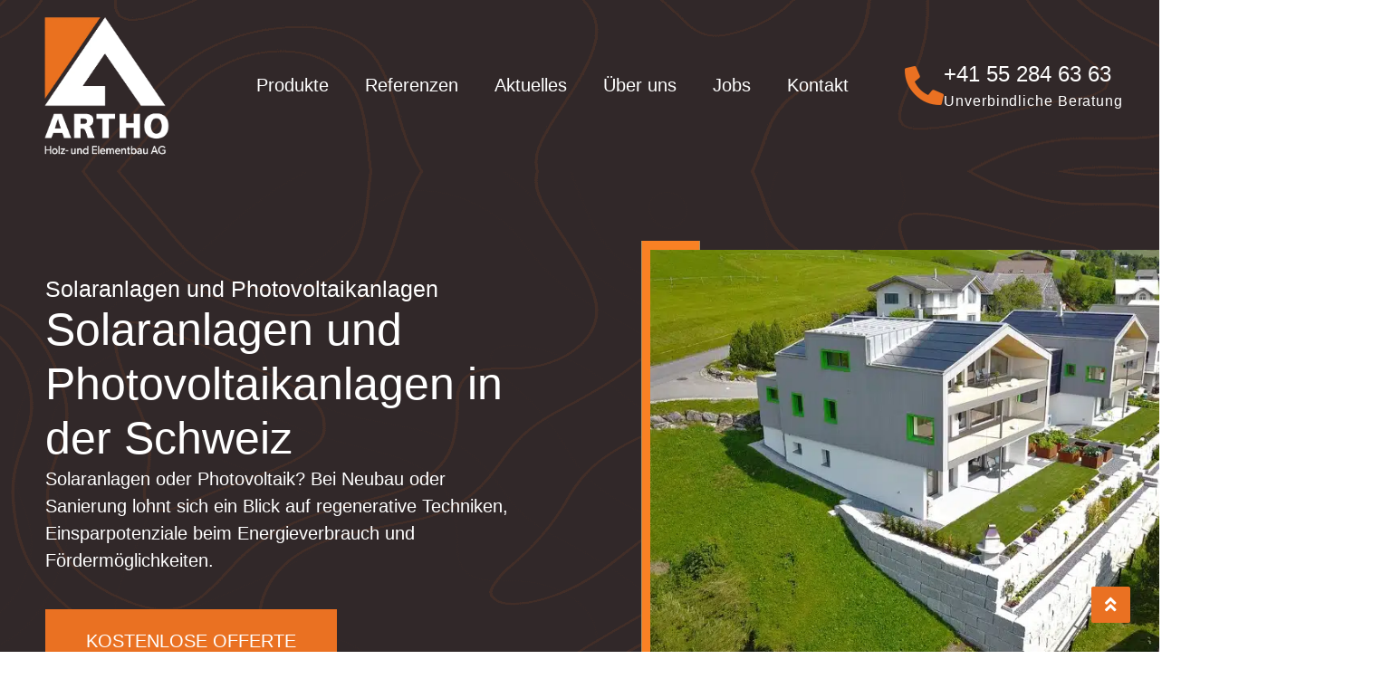

--- FILE ---
content_type: text/html; charset=UTF-8
request_url: https://artho-ag.ch/p/solaranlagen-und-photovoltaikanlagen/
body_size: 41595
content:
<!doctype html>
<html lang="de-CH" prefix="og: https://ogp.me/ns#">
<head><meta charset="UTF-8"><script>if(navigator.userAgent.match(/MSIE|Internet Explorer/i)||navigator.userAgent.match(/Trident\/7\..*?rv:11/i)){var href=document.location.href;if(!href.match(/[?&]nowprocket/)){if(href.indexOf("?")==-1){if(href.indexOf("#")==-1){document.location.href=href+"?nowprocket=1"}else{document.location.href=href.replace("#","?nowprocket=1#")}}else{if(href.indexOf("#")==-1){document.location.href=href+"&nowprocket=1"}else{document.location.href=href.replace("#","&nowprocket=1#")}}}}</script><script>(()=>{class RocketLazyLoadScripts{constructor(){this.v="2.0.4",this.userEvents=["keydown","keyup","mousedown","mouseup","mousemove","mouseover","mouseout","touchmove","touchstart","touchend","touchcancel","wheel","click","dblclick","input"],this.attributeEvents=["onblur","onclick","oncontextmenu","ondblclick","onfocus","onmousedown","onmouseenter","onmouseleave","onmousemove","onmouseout","onmouseover","onmouseup","onmousewheel","onscroll","onsubmit"]}async t(){this.i(),this.o(),/iP(ad|hone)/.test(navigator.userAgent)&&this.h(),this.u(),this.l(this),this.m(),this.k(this),this.p(this),this._(),await Promise.all([this.R(),this.L()]),this.lastBreath=Date.now(),this.S(this),this.P(),this.D(),this.O(),this.M(),await this.C(this.delayedScripts.normal),await this.C(this.delayedScripts.defer),await this.C(this.delayedScripts.async),await this.T(),await this.F(),await this.j(),await this.A(),window.dispatchEvent(new Event("rocket-allScriptsLoaded")),this.everythingLoaded=!0,this.lastTouchEnd&&await new Promise(t=>setTimeout(t,500-Date.now()+this.lastTouchEnd)),this.I(),this.H(),this.U(),this.W()}i(){this.CSPIssue=sessionStorage.getItem("rocketCSPIssue"),document.addEventListener("securitypolicyviolation",t=>{this.CSPIssue||"script-src-elem"!==t.violatedDirective||"data"!==t.blockedURI||(this.CSPIssue=!0,sessionStorage.setItem("rocketCSPIssue",!0))},{isRocket:!0})}o(){window.addEventListener("pageshow",t=>{this.persisted=t.persisted,this.realWindowLoadedFired=!0},{isRocket:!0}),window.addEventListener("pagehide",()=>{this.onFirstUserAction=null},{isRocket:!0})}h(){let t;function e(e){t=e}window.addEventListener("touchstart",e,{isRocket:!0}),window.addEventListener("touchend",function i(o){o.changedTouches[0]&&t.changedTouches[0]&&Math.abs(o.changedTouches[0].pageX-t.changedTouches[0].pageX)<10&&Math.abs(o.changedTouches[0].pageY-t.changedTouches[0].pageY)<10&&o.timeStamp-t.timeStamp<200&&(window.removeEventListener("touchstart",e,{isRocket:!0}),window.removeEventListener("touchend",i,{isRocket:!0}),"INPUT"===o.target.tagName&&"text"===o.target.type||(o.target.dispatchEvent(new TouchEvent("touchend",{target:o.target,bubbles:!0})),o.target.dispatchEvent(new MouseEvent("mouseover",{target:o.target,bubbles:!0})),o.target.dispatchEvent(new PointerEvent("click",{target:o.target,bubbles:!0,cancelable:!0,detail:1,clientX:o.changedTouches[0].clientX,clientY:o.changedTouches[0].clientY})),event.preventDefault()))},{isRocket:!0})}q(t){this.userActionTriggered||("mousemove"!==t.type||this.firstMousemoveIgnored?"keyup"===t.type||"mouseover"===t.type||"mouseout"===t.type||(this.userActionTriggered=!0,this.onFirstUserAction&&this.onFirstUserAction()):this.firstMousemoveIgnored=!0),"click"===t.type&&t.preventDefault(),t.stopPropagation(),t.stopImmediatePropagation(),"touchstart"===this.lastEvent&&"touchend"===t.type&&(this.lastTouchEnd=Date.now()),"click"===t.type&&(this.lastTouchEnd=0),this.lastEvent=t.type,t.composedPath&&t.composedPath()[0].getRootNode()instanceof ShadowRoot&&(t.rocketTarget=t.composedPath()[0]),this.savedUserEvents.push(t)}u(){this.savedUserEvents=[],this.userEventHandler=this.q.bind(this),this.userEvents.forEach(t=>window.addEventListener(t,this.userEventHandler,{passive:!1,isRocket:!0})),document.addEventListener("visibilitychange",this.userEventHandler,{isRocket:!0})}U(){this.userEvents.forEach(t=>window.removeEventListener(t,this.userEventHandler,{passive:!1,isRocket:!0})),document.removeEventListener("visibilitychange",this.userEventHandler,{isRocket:!0}),this.savedUserEvents.forEach(t=>{(t.rocketTarget||t.target).dispatchEvent(new window[t.constructor.name](t.type,t))})}m(){const t="return false",e=Array.from(this.attributeEvents,t=>"data-rocket-"+t),i="["+this.attributeEvents.join("],[")+"]",o="[data-rocket-"+this.attributeEvents.join("],[data-rocket-")+"]",s=(e,i,o)=>{o&&o!==t&&(e.setAttribute("data-rocket-"+i,o),e["rocket"+i]=new Function("event",o),e.setAttribute(i,t))};new MutationObserver(t=>{for(const n of t)"attributes"===n.type&&(n.attributeName.startsWith("data-rocket-")||this.everythingLoaded?n.attributeName.startsWith("data-rocket-")&&this.everythingLoaded&&this.N(n.target,n.attributeName.substring(12)):s(n.target,n.attributeName,n.target.getAttribute(n.attributeName))),"childList"===n.type&&n.addedNodes.forEach(t=>{if(t.nodeType===Node.ELEMENT_NODE)if(this.everythingLoaded)for(const i of[t,...t.querySelectorAll(o)])for(const t of i.getAttributeNames())e.includes(t)&&this.N(i,t.substring(12));else for(const e of[t,...t.querySelectorAll(i)])for(const t of e.getAttributeNames())this.attributeEvents.includes(t)&&s(e,t,e.getAttribute(t))})}).observe(document,{subtree:!0,childList:!0,attributeFilter:[...this.attributeEvents,...e]})}I(){this.attributeEvents.forEach(t=>{document.querySelectorAll("[data-rocket-"+t+"]").forEach(e=>{this.N(e,t)})})}N(t,e){const i=t.getAttribute("data-rocket-"+e);i&&(t.setAttribute(e,i),t.removeAttribute("data-rocket-"+e))}k(t){Object.defineProperty(HTMLElement.prototype,"onclick",{get(){return this.rocketonclick||null},set(e){this.rocketonclick=e,this.setAttribute(t.everythingLoaded?"onclick":"data-rocket-onclick","this.rocketonclick(event)")}})}S(t){function e(e,i){let o=e[i];e[i]=null,Object.defineProperty(e,i,{get:()=>o,set(s){t.everythingLoaded?o=s:e["rocket"+i]=o=s}})}e(document,"onreadystatechange"),e(window,"onload"),e(window,"onpageshow");try{Object.defineProperty(document,"readyState",{get:()=>t.rocketReadyState,set(e){t.rocketReadyState=e},configurable:!0}),document.readyState="loading"}catch(t){console.log("WPRocket DJE readyState conflict, bypassing")}}l(t){this.originalAddEventListener=EventTarget.prototype.addEventListener,this.originalRemoveEventListener=EventTarget.prototype.removeEventListener,this.savedEventListeners=[],EventTarget.prototype.addEventListener=function(e,i,o){o&&o.isRocket||!t.B(e,this)&&!t.userEvents.includes(e)||t.B(e,this)&&!t.userActionTriggered||e.startsWith("rocket-")||t.everythingLoaded?t.originalAddEventListener.call(this,e,i,o):(t.savedEventListeners.push({target:this,remove:!1,type:e,func:i,options:o}),"mouseenter"!==e&&"mouseleave"!==e||t.originalAddEventListener.call(this,e,t.savedUserEvents.push,o))},EventTarget.prototype.removeEventListener=function(e,i,o){o&&o.isRocket||!t.B(e,this)&&!t.userEvents.includes(e)||t.B(e,this)&&!t.userActionTriggered||e.startsWith("rocket-")||t.everythingLoaded?t.originalRemoveEventListener.call(this,e,i,o):t.savedEventListeners.push({target:this,remove:!0,type:e,func:i,options:o})}}J(t,e){this.savedEventListeners=this.savedEventListeners.filter(i=>{let o=i.type,s=i.target||window;return e!==o||t!==s||(this.B(o,s)&&(i.type="rocket-"+o),this.$(i),!1)})}H(){EventTarget.prototype.addEventListener=this.originalAddEventListener,EventTarget.prototype.removeEventListener=this.originalRemoveEventListener,this.savedEventListeners.forEach(t=>this.$(t))}$(t){t.remove?this.originalRemoveEventListener.call(t.target,t.type,t.func,t.options):this.originalAddEventListener.call(t.target,t.type,t.func,t.options)}p(t){let e;function i(e){return t.everythingLoaded?e:e.split(" ").map(t=>"load"===t||t.startsWith("load.")?"rocket-jquery-load":t).join(" ")}function o(o){function s(e){const s=o.fn[e];o.fn[e]=o.fn.init.prototype[e]=function(){return this[0]===window&&t.userActionTriggered&&("string"==typeof arguments[0]||arguments[0]instanceof String?arguments[0]=i(arguments[0]):"object"==typeof arguments[0]&&Object.keys(arguments[0]).forEach(t=>{const e=arguments[0][t];delete arguments[0][t],arguments[0][i(t)]=e})),s.apply(this,arguments),this}}if(o&&o.fn&&!t.allJQueries.includes(o)){const e={DOMContentLoaded:[],"rocket-DOMContentLoaded":[]};for(const t in e)document.addEventListener(t,()=>{e[t].forEach(t=>t())},{isRocket:!0});o.fn.ready=o.fn.init.prototype.ready=function(i){function s(){parseInt(o.fn.jquery)>2?setTimeout(()=>i.bind(document)(o)):i.bind(document)(o)}return"function"==typeof i&&(t.realDomReadyFired?!t.userActionTriggered||t.fauxDomReadyFired?s():e["rocket-DOMContentLoaded"].push(s):e.DOMContentLoaded.push(s)),o([])},s("on"),s("one"),s("off"),t.allJQueries.push(o)}e=o}t.allJQueries=[],o(window.jQuery),Object.defineProperty(window,"jQuery",{get:()=>e,set(t){o(t)}})}P(){const t=new Map;document.write=document.writeln=function(e){const i=document.currentScript,o=document.createRange(),s=i.parentElement;let n=t.get(i);void 0===n&&(n=i.nextSibling,t.set(i,n));const c=document.createDocumentFragment();o.setStart(c,0),c.appendChild(o.createContextualFragment(e)),s.insertBefore(c,n)}}async R(){return new Promise(t=>{this.userActionTriggered?t():this.onFirstUserAction=t})}async L(){return new Promise(t=>{document.addEventListener("DOMContentLoaded",()=>{this.realDomReadyFired=!0,t()},{isRocket:!0})})}async j(){return this.realWindowLoadedFired?Promise.resolve():new Promise(t=>{window.addEventListener("load",t,{isRocket:!0})})}M(){this.pendingScripts=[];this.scriptsMutationObserver=new MutationObserver(t=>{for(const e of t)e.addedNodes.forEach(t=>{"SCRIPT"!==t.tagName||t.noModule||t.isWPRocket||this.pendingScripts.push({script:t,promise:new Promise(e=>{const i=()=>{const i=this.pendingScripts.findIndex(e=>e.script===t);i>=0&&this.pendingScripts.splice(i,1),e()};t.addEventListener("load",i,{isRocket:!0}),t.addEventListener("error",i,{isRocket:!0}),setTimeout(i,1e3)})})})}),this.scriptsMutationObserver.observe(document,{childList:!0,subtree:!0})}async F(){await this.X(),this.pendingScripts.length?(await this.pendingScripts[0].promise,await this.F()):this.scriptsMutationObserver.disconnect()}D(){this.delayedScripts={normal:[],async:[],defer:[]},document.querySelectorAll("script[type$=rocketlazyloadscript]").forEach(t=>{t.hasAttribute("data-rocket-src")?t.hasAttribute("async")&&!1!==t.async?this.delayedScripts.async.push(t):t.hasAttribute("defer")&&!1!==t.defer||"module"===t.getAttribute("data-rocket-type")?this.delayedScripts.defer.push(t):this.delayedScripts.normal.push(t):this.delayedScripts.normal.push(t)})}async _(){await this.L();let t=[];document.querySelectorAll("script[type$=rocketlazyloadscript][data-rocket-src]").forEach(e=>{let i=e.getAttribute("data-rocket-src");if(i&&!i.startsWith("data:")){i.startsWith("//")&&(i=location.protocol+i);try{const o=new URL(i).origin;o!==location.origin&&t.push({src:o,crossOrigin:e.crossOrigin||"module"===e.getAttribute("data-rocket-type")})}catch(t){}}}),t=[...new Map(t.map(t=>[JSON.stringify(t),t])).values()],this.Y(t,"preconnect")}async G(t){if(await this.K(),!0!==t.noModule||!("noModule"in HTMLScriptElement.prototype))return new Promise(e=>{let i;function o(){(i||t).setAttribute("data-rocket-status","executed"),e()}try{if(navigator.userAgent.includes("Firefox/")||""===navigator.vendor||this.CSPIssue)i=document.createElement("script"),[...t.attributes].forEach(t=>{let e=t.nodeName;"type"!==e&&("data-rocket-type"===e&&(e="type"),"data-rocket-src"===e&&(e="src"),i.setAttribute(e,t.nodeValue))}),t.text&&(i.text=t.text),t.nonce&&(i.nonce=t.nonce),i.hasAttribute("src")?(i.addEventListener("load",o,{isRocket:!0}),i.addEventListener("error",()=>{i.setAttribute("data-rocket-status","failed-network"),e()},{isRocket:!0}),setTimeout(()=>{i.isConnected||e()},1)):(i.text=t.text,o()),i.isWPRocket=!0,t.parentNode.replaceChild(i,t);else{const i=t.getAttribute("data-rocket-type"),s=t.getAttribute("data-rocket-src");i?(t.type=i,t.removeAttribute("data-rocket-type")):t.removeAttribute("type"),t.addEventListener("load",o,{isRocket:!0}),t.addEventListener("error",i=>{this.CSPIssue&&i.target.src.startsWith("data:")?(console.log("WPRocket: CSP fallback activated"),t.removeAttribute("src"),this.G(t).then(e)):(t.setAttribute("data-rocket-status","failed-network"),e())},{isRocket:!0}),s?(t.fetchPriority="high",t.removeAttribute("data-rocket-src"),t.src=s):t.src="data:text/javascript;base64,"+window.btoa(unescape(encodeURIComponent(t.text)))}}catch(i){t.setAttribute("data-rocket-status","failed-transform"),e()}});t.setAttribute("data-rocket-status","skipped")}async C(t){const e=t.shift();return e?(e.isConnected&&await this.G(e),this.C(t)):Promise.resolve()}O(){this.Y([...this.delayedScripts.normal,...this.delayedScripts.defer,...this.delayedScripts.async],"preload")}Y(t,e){this.trash=this.trash||[];let i=!0;var o=document.createDocumentFragment();t.forEach(t=>{const s=t.getAttribute&&t.getAttribute("data-rocket-src")||t.src;if(s&&!s.startsWith("data:")){const n=document.createElement("link");n.href=s,n.rel=e,"preconnect"!==e&&(n.as="script",n.fetchPriority=i?"high":"low"),t.getAttribute&&"module"===t.getAttribute("data-rocket-type")&&(n.crossOrigin=!0),t.crossOrigin&&(n.crossOrigin=t.crossOrigin),t.integrity&&(n.integrity=t.integrity),t.nonce&&(n.nonce=t.nonce),o.appendChild(n),this.trash.push(n),i=!1}}),document.head.appendChild(o)}W(){this.trash.forEach(t=>t.remove())}async T(){try{document.readyState="interactive"}catch(t){}this.fauxDomReadyFired=!0;try{await this.K(),this.J(document,"readystatechange"),document.dispatchEvent(new Event("rocket-readystatechange")),await this.K(),document.rocketonreadystatechange&&document.rocketonreadystatechange(),await this.K(),this.J(document,"DOMContentLoaded"),document.dispatchEvent(new Event("rocket-DOMContentLoaded")),await this.K(),this.J(window,"DOMContentLoaded"),window.dispatchEvent(new Event("rocket-DOMContentLoaded"))}catch(t){console.error(t)}}async A(){try{document.readyState="complete"}catch(t){}try{await this.K(),this.J(document,"readystatechange"),document.dispatchEvent(new Event("rocket-readystatechange")),await this.K(),document.rocketonreadystatechange&&document.rocketonreadystatechange(),await this.K(),this.J(window,"load"),window.dispatchEvent(new Event("rocket-load")),await this.K(),window.rocketonload&&window.rocketonload(),await this.K(),this.allJQueries.forEach(t=>t(window).trigger("rocket-jquery-load")),await this.K(),this.J(window,"pageshow");const t=new Event("rocket-pageshow");t.persisted=this.persisted,window.dispatchEvent(t),await this.K(),window.rocketonpageshow&&window.rocketonpageshow({persisted:this.persisted})}catch(t){console.error(t)}}async K(){Date.now()-this.lastBreath>45&&(await this.X(),this.lastBreath=Date.now())}async X(){return document.hidden?new Promise(t=>setTimeout(t)):new Promise(t=>requestAnimationFrame(t))}B(t,e){return e===document&&"readystatechange"===t||(e===document&&"DOMContentLoaded"===t||(e===window&&"DOMContentLoaded"===t||(e===window&&"load"===t||e===window&&"pageshow"===t)))}static run(){(new RocketLazyLoadScripts).t()}}RocketLazyLoadScripts.run()})();</script>
	
	<meta name="viewport" content="width=device-width, initial-scale=1">
	<link rel="profile" href="https://gmpg.org/xfn/11">
	
<!-- Suchmaschinen-Optimierung durch Rank Math PRO - https://rankmath.com/ -->
<title>Solaranlagen und Photovoltaikanlagen Schweiz | Artho AG</title>
<link data-rocket-prefetch href="https://www.gstatic.com" rel="dns-prefetch">
<link data-rocket-prefetch href="https://www.googletagmanager.com" rel="dns-prefetch">
<link data-rocket-prefetch href="https://www.google-analytics.com" rel="dns-prefetch">
<link data-rocket-prefetch href="https://www.google.com" rel="dns-prefetch">
<link data-rocket-prefetch href="https://googleads.g.doubleclick.net" rel="dns-prefetch"><link rel="preload" data-rocket-preload as="image" href="https://artho-ag.ch/wp-content/uploads/2021/01/Wood-Shape.png" fetchpriority="high">
<meta name="description" content="Solaranlagen oder Photovoltaik? Bei Neubau oder Sanierung lohnt sich ein Blick auf regenerative Techniken. Mehr Informationen finden Sie hier!"/>
<meta name="robots" content="follow, index, max-snippet:-1, max-video-preview:-1, max-image-preview:large"/>
<link rel="canonical" href="https://artho-ag.ch/p/solaranlagen-und-photovoltaikanlagen/" />
<meta property="og:locale" content="de_DE" />
<meta property="og:type" content="article" />
<meta property="og:title" content="Solaranlagen und Photovoltaikanlagen Schweiz | Artho AG" />
<meta property="og:description" content="Solaranlagen oder Photovoltaik? Bei Neubau oder Sanierung lohnt sich ein Blick auf regenerative Techniken. Mehr Informationen finden Sie hier!" />
<meta property="og:url" content="https://artho-ag.ch/p/solaranlagen-und-photovoltaikanlagen/" />
<meta property="og:site_name" content="Artho AG - Schreinerei, Holzbau &amp; Architektur" />
<meta property="og:updated_time" content="2025-02-17T08:59:48+01:00" />
<meta name="twitter:card" content="summary_large_image" />
<meta name="twitter:title" content="Solaranlagen und Photovoltaikanlagen Schweiz | Artho AG" />
<meta name="twitter:description" content="Solaranlagen oder Photovoltaik? Bei Neubau oder Sanierung lohnt sich ein Blick auf regenerative Techniken. Mehr Informationen finden Sie hier!" />
<!-- /Rank Math WordPress SEO Plugin -->


<link rel="alternate" type="application/rss+xml" title="Artho AG - Schreinerei, Holzbau &amp; Architektur &raquo; Feed" href="https://artho-ag.ch/feed/" />
<link rel="alternate" type="application/rss+xml" title="Artho AG - Schreinerei, Holzbau &amp; Architektur &raquo; Kommentar-Feed" href="https://artho-ag.ch/comments/feed/" />
<link rel="alternate" title="oEmbed (JSON)" type="application/json+oembed" href="https://artho-ag.ch/wp-json/oembed/1.0/embed?url=https%3A%2F%2Fartho-ag.ch%2Fp%2Fsolaranlagen-und-photovoltaikanlagen%2F" />
<link rel="alternate" title="oEmbed (XML)" type="text/xml+oembed" href="https://artho-ag.ch/wp-json/oembed/1.0/embed?url=https%3A%2F%2Fartho-ag.ch%2Fp%2Fsolaranlagen-und-photovoltaikanlagen%2F&#038;format=xml" />
<style id='wp-img-auto-sizes-contain-inline-css'>
img:is([sizes=auto i],[sizes^="auto," i]){contain-intrinsic-size:3000px 1500px}
/*# sourceURL=wp-img-auto-sizes-contain-inline-css */
</style>
<style id='wp-emoji-styles-inline-css'>

	img.wp-smiley, img.emoji {
		display: inline !important;
		border: none !important;
		box-shadow: none !important;
		height: 1em !important;
		width: 1em !important;
		margin: 0 0.07em !important;
		vertical-align: -0.1em !important;
		background: none !important;
		padding: 0 !important;
	}
/*# sourceURL=wp-emoji-styles-inline-css */
</style>
<link rel='stylesheet' id='wp-block-library-css' href='https://artho-ag.ch/wp-includes/css/dist/block-library/style.min.css?ver=6.9' media='all' />
<link rel='stylesheet' id='jet-engine-frontend-css' href='https://artho-ag.ch/wp-content/plugins/jet-engine/assets/css/frontend.css?ver=3.8.2' media='all' />
<style id='global-styles-inline-css'>
:root{--wp--preset--aspect-ratio--square: 1;--wp--preset--aspect-ratio--4-3: 4/3;--wp--preset--aspect-ratio--3-4: 3/4;--wp--preset--aspect-ratio--3-2: 3/2;--wp--preset--aspect-ratio--2-3: 2/3;--wp--preset--aspect-ratio--16-9: 16/9;--wp--preset--aspect-ratio--9-16: 9/16;--wp--preset--color--black: #000000;--wp--preset--color--cyan-bluish-gray: #abb8c3;--wp--preset--color--white: #ffffff;--wp--preset--color--pale-pink: #f78da7;--wp--preset--color--vivid-red: #cf2e2e;--wp--preset--color--luminous-vivid-orange: #ff6900;--wp--preset--color--luminous-vivid-amber: #fcb900;--wp--preset--color--light-green-cyan: #7bdcb5;--wp--preset--color--vivid-green-cyan: #00d084;--wp--preset--color--pale-cyan-blue: #8ed1fc;--wp--preset--color--vivid-cyan-blue: #0693e3;--wp--preset--color--vivid-purple: #9b51e0;--wp--preset--gradient--vivid-cyan-blue-to-vivid-purple: linear-gradient(135deg,rgb(6,147,227) 0%,rgb(155,81,224) 100%);--wp--preset--gradient--light-green-cyan-to-vivid-green-cyan: linear-gradient(135deg,rgb(122,220,180) 0%,rgb(0,208,130) 100%);--wp--preset--gradient--luminous-vivid-amber-to-luminous-vivid-orange: linear-gradient(135deg,rgb(252,185,0) 0%,rgb(255,105,0) 100%);--wp--preset--gradient--luminous-vivid-orange-to-vivid-red: linear-gradient(135deg,rgb(255,105,0) 0%,rgb(207,46,46) 100%);--wp--preset--gradient--very-light-gray-to-cyan-bluish-gray: linear-gradient(135deg,rgb(238,238,238) 0%,rgb(169,184,195) 100%);--wp--preset--gradient--cool-to-warm-spectrum: linear-gradient(135deg,rgb(74,234,220) 0%,rgb(151,120,209) 20%,rgb(207,42,186) 40%,rgb(238,44,130) 60%,rgb(251,105,98) 80%,rgb(254,248,76) 100%);--wp--preset--gradient--blush-light-purple: linear-gradient(135deg,rgb(255,206,236) 0%,rgb(152,150,240) 100%);--wp--preset--gradient--blush-bordeaux: linear-gradient(135deg,rgb(254,205,165) 0%,rgb(254,45,45) 50%,rgb(107,0,62) 100%);--wp--preset--gradient--luminous-dusk: linear-gradient(135deg,rgb(255,203,112) 0%,rgb(199,81,192) 50%,rgb(65,88,208) 100%);--wp--preset--gradient--pale-ocean: linear-gradient(135deg,rgb(255,245,203) 0%,rgb(182,227,212) 50%,rgb(51,167,181) 100%);--wp--preset--gradient--electric-grass: linear-gradient(135deg,rgb(202,248,128) 0%,rgb(113,206,126) 100%);--wp--preset--gradient--midnight: linear-gradient(135deg,rgb(2,3,129) 0%,rgb(40,116,252) 100%);--wp--preset--font-size--small: 13px;--wp--preset--font-size--medium: 20px;--wp--preset--font-size--large: 36px;--wp--preset--font-size--x-large: 42px;--wp--preset--spacing--20: 0.44rem;--wp--preset--spacing--30: 0.67rem;--wp--preset--spacing--40: 1rem;--wp--preset--spacing--50: 1.5rem;--wp--preset--spacing--60: 2.25rem;--wp--preset--spacing--70: 3.38rem;--wp--preset--spacing--80: 5.06rem;--wp--preset--shadow--natural: 6px 6px 9px rgba(0, 0, 0, 0.2);--wp--preset--shadow--deep: 12px 12px 50px rgba(0, 0, 0, 0.4);--wp--preset--shadow--sharp: 6px 6px 0px rgba(0, 0, 0, 0.2);--wp--preset--shadow--outlined: 6px 6px 0px -3px rgb(255, 255, 255), 6px 6px rgb(0, 0, 0);--wp--preset--shadow--crisp: 6px 6px 0px rgb(0, 0, 0);}:root { --wp--style--global--content-size: 800px;--wp--style--global--wide-size: 1200px; }:where(body) { margin: 0; }.wp-site-blocks > .alignleft { float: left; margin-right: 2em; }.wp-site-blocks > .alignright { float: right; margin-left: 2em; }.wp-site-blocks > .aligncenter { justify-content: center; margin-left: auto; margin-right: auto; }:where(.wp-site-blocks) > * { margin-block-start: 24px; margin-block-end: 0; }:where(.wp-site-blocks) > :first-child { margin-block-start: 0; }:where(.wp-site-blocks) > :last-child { margin-block-end: 0; }:root { --wp--style--block-gap: 24px; }:root :where(.is-layout-flow) > :first-child{margin-block-start: 0;}:root :where(.is-layout-flow) > :last-child{margin-block-end: 0;}:root :where(.is-layout-flow) > *{margin-block-start: 24px;margin-block-end: 0;}:root :where(.is-layout-constrained) > :first-child{margin-block-start: 0;}:root :where(.is-layout-constrained) > :last-child{margin-block-end: 0;}:root :where(.is-layout-constrained) > *{margin-block-start: 24px;margin-block-end: 0;}:root :where(.is-layout-flex){gap: 24px;}:root :where(.is-layout-grid){gap: 24px;}.is-layout-flow > .alignleft{float: left;margin-inline-start: 0;margin-inline-end: 2em;}.is-layout-flow > .alignright{float: right;margin-inline-start: 2em;margin-inline-end: 0;}.is-layout-flow > .aligncenter{margin-left: auto !important;margin-right: auto !important;}.is-layout-constrained > .alignleft{float: left;margin-inline-start: 0;margin-inline-end: 2em;}.is-layout-constrained > .alignright{float: right;margin-inline-start: 2em;margin-inline-end: 0;}.is-layout-constrained > .aligncenter{margin-left: auto !important;margin-right: auto !important;}.is-layout-constrained > :where(:not(.alignleft):not(.alignright):not(.alignfull)){max-width: var(--wp--style--global--content-size);margin-left: auto !important;margin-right: auto !important;}.is-layout-constrained > .alignwide{max-width: var(--wp--style--global--wide-size);}body .is-layout-flex{display: flex;}.is-layout-flex{flex-wrap: wrap;align-items: center;}.is-layout-flex > :is(*, div){margin: 0;}body .is-layout-grid{display: grid;}.is-layout-grid > :is(*, div){margin: 0;}body{padding-top: 0px;padding-right: 0px;padding-bottom: 0px;padding-left: 0px;}a:where(:not(.wp-element-button)){text-decoration: underline;}:root :where(.wp-element-button, .wp-block-button__link){background-color: #32373c;border-width: 0;color: #fff;font-family: inherit;font-size: inherit;font-style: inherit;font-weight: inherit;letter-spacing: inherit;line-height: inherit;padding-top: calc(0.667em + 2px);padding-right: calc(1.333em + 2px);padding-bottom: calc(0.667em + 2px);padding-left: calc(1.333em + 2px);text-decoration: none;text-transform: inherit;}.has-black-color{color: var(--wp--preset--color--black) !important;}.has-cyan-bluish-gray-color{color: var(--wp--preset--color--cyan-bluish-gray) !important;}.has-white-color{color: var(--wp--preset--color--white) !important;}.has-pale-pink-color{color: var(--wp--preset--color--pale-pink) !important;}.has-vivid-red-color{color: var(--wp--preset--color--vivid-red) !important;}.has-luminous-vivid-orange-color{color: var(--wp--preset--color--luminous-vivid-orange) !important;}.has-luminous-vivid-amber-color{color: var(--wp--preset--color--luminous-vivid-amber) !important;}.has-light-green-cyan-color{color: var(--wp--preset--color--light-green-cyan) !important;}.has-vivid-green-cyan-color{color: var(--wp--preset--color--vivid-green-cyan) !important;}.has-pale-cyan-blue-color{color: var(--wp--preset--color--pale-cyan-blue) !important;}.has-vivid-cyan-blue-color{color: var(--wp--preset--color--vivid-cyan-blue) !important;}.has-vivid-purple-color{color: var(--wp--preset--color--vivid-purple) !important;}.has-black-background-color{background-color: var(--wp--preset--color--black) !important;}.has-cyan-bluish-gray-background-color{background-color: var(--wp--preset--color--cyan-bluish-gray) !important;}.has-white-background-color{background-color: var(--wp--preset--color--white) !important;}.has-pale-pink-background-color{background-color: var(--wp--preset--color--pale-pink) !important;}.has-vivid-red-background-color{background-color: var(--wp--preset--color--vivid-red) !important;}.has-luminous-vivid-orange-background-color{background-color: var(--wp--preset--color--luminous-vivid-orange) !important;}.has-luminous-vivid-amber-background-color{background-color: var(--wp--preset--color--luminous-vivid-amber) !important;}.has-light-green-cyan-background-color{background-color: var(--wp--preset--color--light-green-cyan) !important;}.has-vivid-green-cyan-background-color{background-color: var(--wp--preset--color--vivid-green-cyan) !important;}.has-pale-cyan-blue-background-color{background-color: var(--wp--preset--color--pale-cyan-blue) !important;}.has-vivid-cyan-blue-background-color{background-color: var(--wp--preset--color--vivid-cyan-blue) !important;}.has-vivid-purple-background-color{background-color: var(--wp--preset--color--vivid-purple) !important;}.has-black-border-color{border-color: var(--wp--preset--color--black) !important;}.has-cyan-bluish-gray-border-color{border-color: var(--wp--preset--color--cyan-bluish-gray) !important;}.has-white-border-color{border-color: var(--wp--preset--color--white) !important;}.has-pale-pink-border-color{border-color: var(--wp--preset--color--pale-pink) !important;}.has-vivid-red-border-color{border-color: var(--wp--preset--color--vivid-red) !important;}.has-luminous-vivid-orange-border-color{border-color: var(--wp--preset--color--luminous-vivid-orange) !important;}.has-luminous-vivid-amber-border-color{border-color: var(--wp--preset--color--luminous-vivid-amber) !important;}.has-light-green-cyan-border-color{border-color: var(--wp--preset--color--light-green-cyan) !important;}.has-vivid-green-cyan-border-color{border-color: var(--wp--preset--color--vivid-green-cyan) !important;}.has-pale-cyan-blue-border-color{border-color: var(--wp--preset--color--pale-cyan-blue) !important;}.has-vivid-cyan-blue-border-color{border-color: var(--wp--preset--color--vivid-cyan-blue) !important;}.has-vivid-purple-border-color{border-color: var(--wp--preset--color--vivid-purple) !important;}.has-vivid-cyan-blue-to-vivid-purple-gradient-background{background: var(--wp--preset--gradient--vivid-cyan-blue-to-vivid-purple) !important;}.has-light-green-cyan-to-vivid-green-cyan-gradient-background{background: var(--wp--preset--gradient--light-green-cyan-to-vivid-green-cyan) !important;}.has-luminous-vivid-amber-to-luminous-vivid-orange-gradient-background{background: var(--wp--preset--gradient--luminous-vivid-amber-to-luminous-vivid-orange) !important;}.has-luminous-vivid-orange-to-vivid-red-gradient-background{background: var(--wp--preset--gradient--luminous-vivid-orange-to-vivid-red) !important;}.has-very-light-gray-to-cyan-bluish-gray-gradient-background{background: var(--wp--preset--gradient--very-light-gray-to-cyan-bluish-gray) !important;}.has-cool-to-warm-spectrum-gradient-background{background: var(--wp--preset--gradient--cool-to-warm-spectrum) !important;}.has-blush-light-purple-gradient-background{background: var(--wp--preset--gradient--blush-light-purple) !important;}.has-blush-bordeaux-gradient-background{background: var(--wp--preset--gradient--blush-bordeaux) !important;}.has-luminous-dusk-gradient-background{background: var(--wp--preset--gradient--luminous-dusk) !important;}.has-pale-ocean-gradient-background{background: var(--wp--preset--gradient--pale-ocean) !important;}.has-electric-grass-gradient-background{background: var(--wp--preset--gradient--electric-grass) !important;}.has-midnight-gradient-background{background: var(--wp--preset--gradient--midnight) !important;}.has-small-font-size{font-size: var(--wp--preset--font-size--small) !important;}.has-medium-font-size{font-size: var(--wp--preset--font-size--medium) !important;}.has-large-font-size{font-size: var(--wp--preset--font-size--large) !important;}.has-x-large-font-size{font-size: var(--wp--preset--font-size--x-large) !important;}
:root :where(.wp-block-pullquote){font-size: 1.5em;line-height: 1.6;}
/*# sourceURL=global-styles-inline-css */
</style>
<link rel='stylesheet' id='hello-elementor-theme-style-css' href='https://artho-ag.ch/wp-content/themes/hello-elementor/assets/css/theme.css?ver=3.4.5' media='all' />
<link rel='stylesheet' id='hello-elementor-child-style-css' href='https://artho-ag.ch/wp-content/themes/hello-child-theme/style.css?ver=1.0.0' media='all' />
<link rel='stylesheet' id='hello-elementor-css' href='https://artho-ag.ch/wp-content/themes/hello-elementor/assets/css/reset.css?ver=3.4.5' media='all' />
<link rel='stylesheet' id='hello-elementor-header-footer-css' href='https://artho-ag.ch/wp-content/themes/hello-elementor/assets/css/header-footer.css?ver=3.4.5' media='all' />
<link rel='stylesheet' id='elementor-frontend-css' href='https://artho-ag.ch/wp-content/plugins/elementor/assets/css/frontend.min.css?ver=3.34.0' media='all' />
<style id='elementor-frontend-inline-css'>
.elementor-26 .elementor-element.elementor-element-5563780:not(.elementor-motion-effects-element-type-background), .elementor-26 .elementor-element.elementor-element-5563780 > .elementor-motion-effects-container > .elementor-motion-effects-layer{background-image:url("https://artho-ag.ch/wp-content/uploads/2021/01/MZH-Grueningen-4-scaled.jpg");}.elementor-26 .elementor-element.elementor-element-71ed13a:not(.elementor-motion-effects-element-type-background), .elementor-26 .elementor-element.elementor-element-71ed13a > .elementor-motion-effects-container > .elementor-motion-effects-layer{background-image:url("https://artho-ag.ch/wp-content/uploads/2021/01/MZH-Grueningen-1-scaled.jpg");}
/*# sourceURL=elementor-frontend-inline-css */
</style>
<link rel='stylesheet' id='widget-image-css' href='https://artho-ag.ch/wp-content/plugins/elementor/assets/css/widget-image.min.css?ver=3.34.0' media='all' />
<link rel='stylesheet' id='widget-nav-menu-css' href='https://artho-ag.ch/wp-content/plugins/elementor-pro/assets/css/widget-nav-menu.min.css?ver=3.34.0' media='all' />
<link rel='stylesheet' id='widget-icon-box-css' href='https://artho-ag.ch/wp-content/plugins/elementor/assets/css/widget-icon-box.min.css?ver=3.34.0' media='all' />
<link rel='stylesheet' id='widget-divider-css' href='https://artho-ag.ch/wp-content/plugins/elementor/assets/css/widget-divider.min.css?ver=3.34.0' media='all' />
<link rel='stylesheet' id='widget-heading-css' href='https://artho-ag.ch/wp-content/plugins/elementor/assets/css/widget-heading.min.css?ver=3.34.0' media='all' />
<link rel='stylesheet' id='e-animation-grow-css' href='https://artho-ag.ch/wp-content/plugins/elementor/assets/lib/animations/styles/e-animation-grow.min.css?ver=3.34.0' media='all' />
<link rel='stylesheet' id='widget-form-css' href='https://artho-ag.ch/wp-content/plugins/elementor-pro/assets/css/widget-form.min.css?ver=3.34.0' media='all' />
<link rel='stylesheet' id='widget-image-box-css' href='https://artho-ag.ch/wp-content/plugins/elementor/assets/css/widget-image-box.min.css?ver=3.34.0' media='all' />
<link rel='stylesheet' id='widget-icon-list-css' href='https://artho-ag.ch/wp-content/plugins/elementor/assets/css/widget-icon-list.min.css?ver=3.34.0' media='all' />
<link rel='stylesheet' id='widget-social-icons-css' href='https://artho-ag.ch/wp-content/plugins/elementor/assets/css/widget-social-icons.min.css?ver=3.34.0' media='all' />
<link rel='stylesheet' id='e-apple-webkit-css' href='https://artho-ag.ch/wp-content/plugins/elementor/assets/css/conditionals/apple-webkit.min.css?ver=3.34.0' media='all' />
<link rel='stylesheet' id='widget-posts-css' href='https://artho-ag.ch/wp-content/plugins/elementor-pro/assets/css/widget-posts.min.css?ver=3.34.0' media='all' />
<link rel='stylesheet' id='elementor-icons-css' href='https://artho-ag.ch/wp-content/plugins/elementor/assets/lib/eicons/css/elementor-icons.min.css?ver=5.45.0' media='all' />
<link rel='stylesheet' id='elementor-post-169-css' href='https://artho-ag.ch/wp-content/uploads/elementor/css/post-169.css?ver=1767466706' media='all' />
<link rel='stylesheet' id='elementor-post-6-css' href='https://artho-ag.ch/wp-content/uploads/elementor/css/post-6.css?ver=1767466706' media='all' />
<link rel='stylesheet' id='elementor-post-10-css' href='https://artho-ag.ch/wp-content/uploads/elementor/css/post-10.css?ver=1767466706' media='all' />
<link rel='stylesheet' id='elementor-post-26-css' href='https://artho-ag.ch/wp-content/uploads/elementor/css/post-26.css?ver=1767467558' media='all' />
<link rel='stylesheet' id='elementor-post-9414-css' href='https://artho-ag.ch/wp-content/uploads/elementor/css/post-9414.css?ver=1767467558' media='all' />
<link rel='stylesheet' id='elementor-post-9925-css' href='https://artho-ag.ch/wp-content/uploads/elementor/css/post-9925.css?ver=1767466706' media='all' />
<link rel='stylesheet' id='elementor-post-9410-css' href='https://artho-ag.ch/wp-content/uploads/elementor/css/post-9410.css?ver=1767467558' media='all' />
<link rel='stylesheet' id='elementor-post-8912-css' href='https://artho-ag.ch/wp-content/uploads/elementor/css/post-8912.css?ver=1767466734' media='all' />
<link rel='stylesheet' id='elementor-gf-local-roboto-css' href='https://artho-ag.ch/wp-content/uploads/elementor/google-fonts/css/roboto.css?ver=1739625490' media='all' />
<link rel='stylesheet' id='elementor-gf-local-lato-css' href='https://artho-ag.ch/wp-content/uploads/elementor/google-fonts/css/lato.css?ver=1739625492' media='all' />
<link rel='stylesheet' id='elementor-gf-local-robotoslab-css' href='https://artho-ag.ch/wp-content/uploads/elementor/google-fonts/css/robotoslab.css?ver=1739625498' media='all' />
<link rel='stylesheet' id='elementor-gf-local-spacegrotesk-css' href='https://artho-ag.ch/wp-content/uploads/elementor/google-fonts/css/spacegrotesk.css?ver=1739742005' media='all' />
<link rel='stylesheet' id='elementor-icons-shared-0-css' href='https://artho-ag.ch/wp-content/plugins/elementor/assets/lib/font-awesome/css/fontawesome.min.css?ver=5.15.3' media='all' />
<link rel='stylesheet' id='elementor-icons-fa-solid-css' href='https://artho-ag.ch/wp-content/plugins/elementor/assets/lib/font-awesome/css/solid.min.css?ver=5.15.3' media='all' />
<link rel='stylesheet' id='elementor-icons-fa-brands-css' href='https://artho-ag.ch/wp-content/plugins/elementor/assets/lib/font-awesome/css/brands.min.css?ver=5.15.3' media='all' />
<script type="rocketlazyloadscript" id="wk-tag-manager-script-js-after">
function shouldTrack(){
var trackLoggedIn = true;
var loggedIn = false;
if(!loggedIn){
return true;
} else if( trackLoggedIn ) {
return true;
}
return false;
}
function hasWKGoogleAnalyticsCookie() {
return (new RegExp('wp_wk_ga_untrack_' + document.location.hostname)).test(document.cookie);
}
if (!hasWKGoogleAnalyticsCookie() && shouldTrack()) {
//Google Tag Manager
(function (w, d, s, l, i) {
w[l] = w[l] || [];
w[l].push({
'gtm.start':
new Date().getTime(), event: 'gtm.js'
});
var f = d.getElementsByTagName(s)[0],
j = d.createElement(s), dl = l != 'dataLayer' ? '&l=' + l : '';
j.async = true;
j.src =
'https://www.googletagmanager.com/gtm.js?id=' + i + dl;
f.parentNode.insertBefore(j, f);
})(window, document, 'script', 'dataLayer', 'GTM-PXM3ZXW');
}

//# sourceURL=wk-tag-manager-script-js-after
</script>
<script type="rocketlazyloadscript" data-rocket-src="https://artho-ag.ch/wp-includes/js/jquery/jquery.min.js?ver=3.7.1" id="jquery-core-js"></script>
<script type="rocketlazyloadscript" data-rocket-src="https://artho-ag.ch/wp-includes/js/jquery/jquery-migrate.min.js?ver=3.4.1" id="jquery-migrate-js"></script>
<link rel="https://api.w.org/" href="https://artho-ag.ch/wp-json/" /><link rel="alternate" title="JSON" type="application/json" href="https://artho-ag.ch/wp-json/wp/v2/p/3947" /><link rel="EditURI" type="application/rsd+xml" title="RSD" href="https://artho-ag.ch/xmlrpc.php?rsd" />
<meta name="generator" content="WordPress 6.9" />
<link rel='shortlink' href='https://artho-ag.ch/?p=3947' />
<meta name="generator" content="Elementor 3.34.0; settings: css_print_method-external, google_font-enabled, font_display-auto">
			<style>
				.e-con.e-parent:nth-of-type(n+4):not(.e-lazyloaded):not(.e-no-lazyload),
				.e-con.e-parent:nth-of-type(n+4):not(.e-lazyloaded):not(.e-no-lazyload) * {
					background-image: none !important;
				}
				@media screen and (max-height: 1024px) {
					.e-con.e-parent:nth-of-type(n+3):not(.e-lazyloaded):not(.e-no-lazyload),
					.e-con.e-parent:nth-of-type(n+3):not(.e-lazyloaded):not(.e-no-lazyload) * {
						background-image: none !important;
					}
				}
				@media screen and (max-height: 640px) {
					.e-con.e-parent:nth-of-type(n+2):not(.e-lazyloaded):not(.e-no-lazyload),
					.e-con.e-parent:nth-of-type(n+2):not(.e-lazyloaded):not(.e-no-lazyload) * {
						background-image: none !important;
					}
				}
			</style>
			<link rel="icon" href="https://artho-ag.ch/wp-content/uploads/2021/02/cropped-artho-logo-2021.png" sizes="32x32" />
<link rel="icon" href="https://artho-ag.ch/wp-content/uploads/2021/02/cropped-artho-logo-2021.png" sizes="192x192" />
<link rel="apple-touch-icon" href="https://artho-ag.ch/wp-content/uploads/2021/02/cropped-artho-logo-2021.png" />
<meta name="msapplication-TileImage" content="https://artho-ag.ch/wp-content/uploads/2021/02/cropped-artho-logo-2021.png" />
<style id="rocket-lazyrender-inline-css">[data-wpr-lazyrender] {content-visibility: auto;}</style><meta name="generator" content="WP Rocket 3.20.3" data-wpr-features="wpr_delay_js wpr_preconnect_external_domains wpr_automatic_lazy_rendering wpr_oci wpr_preload_links wpr_desktop" /></head>
<body class="wp-singular p-template-default single single-p postid-3947 wp-embed-responsive wp-theme-hello-elementor wp-child-theme-hello-child-theme hello-elementor-default elementor-default elementor-kit-169 elementor-page-26">

<noscript>
    <iframe src="https://www.googletagmanager.com/ns.html?id=GTM-PXM3ZXW" height="0" width="0"
        style="display:none;visibility:hidden"></iframe>
</noscript>


<a class="skip-link screen-reader-text" href="#content">Skip to content</a>

		<header  data-elementor-type="header" data-elementor-id="6" class="elementor elementor-6 elementor-location-header" data-elementor-post-type="elementor_library">
			<div class="elementor-element elementor-element-691e6d8 e-flex e-con-boxed e-con e-parent" data-id="691e6d8" data-element_type="container" id="top" data-settings="{&quot;background_background&quot;:&quot;classic&quot;}">
					<div  class="e-con-inner">
				<div class="elementor-element elementor-element-451511c elementor-widget__width-auto elementor-widget elementor-widget-image" data-id="451511c" data-element_type="widget" data-widget_type="image.default">
				<div class="elementor-widget-container">
																<a href="https://artho-ag.ch">
							<picture fetchpriority="high" class="attachment-full size-full wp-image-3466">
<source type="image/webp" srcset="https://artho-ag.ch/wp-content/uploads/2021/07/Artho_Logo_NEGATIV_ohne_HG_mit_Zusatz.png.webp"/>
<img fetchpriority="high" width="403" height="453" src="https://artho-ag.ch/wp-content/uploads/2021/07/Artho_Logo_NEGATIV_ohne_HG_mit_Zusatz.png" alt="Arth Logo NEGATIV ohne HG mit Zusatz"/>
</picture>
								</a>
															</div>
				</div>
				<div class="elementor-element elementor-element-047ba11 elementor-nav-menu--dropdown-mobile elementor-nav-menu--stretch elementor-widget__width-auto elementor-nav-menu__text-align-center elementor-nav-menu--toggle elementor-nav-menu--burger elementor-widget elementor-widget-nav-menu" data-id="047ba11" data-element_type="widget" data-settings="{&quot;full_width&quot;:&quot;stretch&quot;,&quot;layout&quot;:&quot;horizontal&quot;,&quot;submenu_icon&quot;:{&quot;value&quot;:&quot;&lt;i class=\&quot;fas fa-caret-down\&quot; aria-hidden=\&quot;true\&quot;&gt;&lt;\/i&gt;&quot;,&quot;library&quot;:&quot;fa-solid&quot;},&quot;toggle&quot;:&quot;burger&quot;}" data-widget_type="nav-menu.default">
				<div class="elementor-widget-container">
								<nav aria-label="Menu" class="elementor-nav-menu--main elementor-nav-menu__container elementor-nav-menu--layout-horizontal e--pointer-none">
				<ul id="menu-1-047ba11" class="elementor-nav-menu"><li class="menu-item menu-item-type-custom menu-item-object-custom current-menu-ancestor current-menu-parent menu-item-has-children menu-item-2859"><a href="#" class="elementor-item elementor-item-anchor">Produkte</a>
<ul class="sub-menu elementor-nav-menu--dropdown">
	<li class="menu-item menu-item-type-post_type menu-item-object-p menu-item-2909"><a href="https://artho-ag.ch/p/holzbauplanung/" class="elementor-sub-item">Holzbau</a></li>
	<li class="menu-item menu-item-type-post_type menu-item-object-p menu-item-2906"><a href="https://artho-ag.ch/p/holzbau-architektur/" class="elementor-sub-item">Architektur</a></li>
	<li class="menu-item menu-item-type-post_type menu-item-object-p menu-item-2910"><a href="https://artho-ag.ch/p/landwirtschaft/" class="elementor-sub-item">Landwirtschaft</a></li>
	<li class="menu-item menu-item-type-post_type menu-item-object-p current-menu-item menu-item-3950"><a href="https://artho-ag.ch/p/solaranlagen-und-photovoltaikanlagen/" aria-current="page" class="elementor-sub-item elementor-item-active">Solaranlagen und Photovoltaikanlagen</a></li>
	<li class="menu-item menu-item-type-post_type menu-item-object-p menu-item-2911"><a href="https://artho-ag.ch/p/schreinerei-innenausbau/" class="elementor-sub-item">Schreinerei und Innenausbau</a></li>
	<li class="menu-item menu-item-type-post_type menu-item-object-p menu-item-2908"><a href="https://artho-ag.ch/p/gebaeudehuelle-schweiz/" class="elementor-sub-item">Gebäudehülle</a></li>
</ul>
</li>
<li class="menu-item menu-item-type-post_type menu-item-object-page menu-item-2341"><a href="https://artho-ag.ch/unsere-referenzen/" class="elementor-item">Referenzen</a></li>
<li class="menu-item menu-item-type-post_type menu-item-object-page menu-item-2789"><a href="https://artho-ag.ch/aktuelles/" class="elementor-item">Aktuelles</a></li>
<li class="menu-item menu-item-type-post_type menu-item-object-page menu-item-has-children menu-item-1146"><a href="https://artho-ag.ch/team/" class="elementor-item">Über uns</a>
<ul class="sub-menu elementor-nav-menu--dropdown">
	<li class="menu-item menu-item-type-post_type menu-item-object-page menu-item-631"><a href="https://artho-ag.ch/geschichte-firmenportrait/" class="elementor-sub-item">Geschichte</a></li>
	<li class="menu-item menu-item-type-post_type menu-item-object-page menu-item-637"><a href="https://artho-ag.ch/standort/" class="elementor-sub-item">Standort</a></li>
	<li class="menu-item menu-item-type-custom menu-item-object-custom menu-item-2761"><a href="/team#team" class="elementor-sub-item elementor-item-anchor">Das Team</a></li>
	<li class="menu-item menu-item-type-post_type menu-item-object-page menu-item-634"><a href="https://artho-ag.ch/organigramm/" class="elementor-sub-item">Organigramm</a></li>
	<li class="menu-item menu-item-type-post_type menu-item-object-page menu-item-636"><a href="https://artho-ag.ch/produktion/" class="elementor-sub-item">Produktion</a></li>
	<li class="menu-item menu-item-type-custom menu-item-object-custom menu-item-4045"><a target="_blank" href="https://artho-ag.ch/wp-content/uploads/2022/06/B5-D01-AGB-Bauherr-Artho-AG.pdf" class="elementor-sub-item">AGB</a></li>
	<li class="menu-item menu-item-type-custom menu-item-object-custom menu-item-2868"><a target="_blank" href="https://artho-ag.ch/wp-content/uploads/2022/06/B5-D02-AVB-Unternehmer-Artho-AG.pdf" class="elementor-sub-item">AVB</a></li>
</ul>
</li>
<li class="menu-item menu-item-type-post_type menu-item-object-page menu-item-632"><a href="https://artho-ag.ch/offene-stellen/" class="elementor-item">Jobs</a></li>
<li class="menu-item menu-item-type-custom menu-item-object-custom menu-item-290"><a href="#kontakt" class="elementor-item elementor-item-anchor">Kontakt</a></li>
</ul>			</nav>
					<div class="elementor-menu-toggle" role="button" tabindex="0" aria-label="Menu Toggle" aria-expanded="false">
			<i aria-hidden="true" role="presentation" class="elementor-menu-toggle__icon--open eicon-menu-bar"></i><i aria-hidden="true" role="presentation" class="elementor-menu-toggle__icon--close eicon-close"></i>		</div>
					<nav class="elementor-nav-menu--dropdown elementor-nav-menu__container" aria-hidden="true">
				<ul id="menu-2-047ba11" class="elementor-nav-menu"><li class="menu-item menu-item-type-custom menu-item-object-custom current-menu-ancestor current-menu-parent menu-item-has-children menu-item-2859"><a href="#" class="elementor-item elementor-item-anchor" tabindex="-1">Produkte</a>
<ul class="sub-menu elementor-nav-menu--dropdown">
	<li class="menu-item menu-item-type-post_type menu-item-object-p menu-item-2909"><a href="https://artho-ag.ch/p/holzbauplanung/" class="elementor-sub-item" tabindex="-1">Holzbau</a></li>
	<li class="menu-item menu-item-type-post_type menu-item-object-p menu-item-2906"><a href="https://artho-ag.ch/p/holzbau-architektur/" class="elementor-sub-item" tabindex="-1">Architektur</a></li>
	<li class="menu-item menu-item-type-post_type menu-item-object-p menu-item-2910"><a href="https://artho-ag.ch/p/landwirtschaft/" class="elementor-sub-item" tabindex="-1">Landwirtschaft</a></li>
	<li class="menu-item menu-item-type-post_type menu-item-object-p current-menu-item menu-item-3950"><a href="https://artho-ag.ch/p/solaranlagen-und-photovoltaikanlagen/" aria-current="page" class="elementor-sub-item elementor-item-active" tabindex="-1">Solaranlagen und Photovoltaikanlagen</a></li>
	<li class="menu-item menu-item-type-post_type menu-item-object-p menu-item-2911"><a href="https://artho-ag.ch/p/schreinerei-innenausbau/" class="elementor-sub-item" tabindex="-1">Schreinerei und Innenausbau</a></li>
	<li class="menu-item menu-item-type-post_type menu-item-object-p menu-item-2908"><a href="https://artho-ag.ch/p/gebaeudehuelle-schweiz/" class="elementor-sub-item" tabindex="-1">Gebäudehülle</a></li>
</ul>
</li>
<li class="menu-item menu-item-type-post_type menu-item-object-page menu-item-2341"><a href="https://artho-ag.ch/unsere-referenzen/" class="elementor-item" tabindex="-1">Referenzen</a></li>
<li class="menu-item menu-item-type-post_type menu-item-object-page menu-item-2789"><a href="https://artho-ag.ch/aktuelles/" class="elementor-item" tabindex="-1">Aktuelles</a></li>
<li class="menu-item menu-item-type-post_type menu-item-object-page menu-item-has-children menu-item-1146"><a href="https://artho-ag.ch/team/" class="elementor-item" tabindex="-1">Über uns</a>
<ul class="sub-menu elementor-nav-menu--dropdown">
	<li class="menu-item menu-item-type-post_type menu-item-object-page menu-item-631"><a href="https://artho-ag.ch/geschichte-firmenportrait/" class="elementor-sub-item" tabindex="-1">Geschichte</a></li>
	<li class="menu-item menu-item-type-post_type menu-item-object-page menu-item-637"><a href="https://artho-ag.ch/standort/" class="elementor-sub-item" tabindex="-1">Standort</a></li>
	<li class="menu-item menu-item-type-custom menu-item-object-custom menu-item-2761"><a href="/team#team" class="elementor-sub-item elementor-item-anchor" tabindex="-1">Das Team</a></li>
	<li class="menu-item menu-item-type-post_type menu-item-object-page menu-item-634"><a href="https://artho-ag.ch/organigramm/" class="elementor-sub-item" tabindex="-1">Organigramm</a></li>
	<li class="menu-item menu-item-type-post_type menu-item-object-page menu-item-636"><a href="https://artho-ag.ch/produktion/" class="elementor-sub-item" tabindex="-1">Produktion</a></li>
	<li class="menu-item menu-item-type-custom menu-item-object-custom menu-item-4045"><a target="_blank" href="https://artho-ag.ch/wp-content/uploads/2022/06/B5-D01-AGB-Bauherr-Artho-AG.pdf" class="elementor-sub-item" tabindex="-1">AGB</a></li>
	<li class="menu-item menu-item-type-custom menu-item-object-custom menu-item-2868"><a target="_blank" href="https://artho-ag.ch/wp-content/uploads/2022/06/B5-D02-AVB-Unternehmer-Artho-AG.pdf" class="elementor-sub-item" tabindex="-1">AVB</a></li>
</ul>
</li>
<li class="menu-item menu-item-type-post_type menu-item-object-page menu-item-632"><a href="https://artho-ag.ch/offene-stellen/" class="elementor-item" tabindex="-1">Jobs</a></li>
<li class="menu-item menu-item-type-custom menu-item-object-custom menu-item-290"><a href="#kontakt" class="elementor-item elementor-item-anchor" tabindex="-1">Kontakt</a></li>
</ul>			</nav>
						</div>
				</div>
				<div class="elementor-element elementor-element-44edc9d elementor-position-inline-start elementor-widget__width-auto elementor-hidden-mobile elementor-hidden-tablet elementor-view-default elementor-mobile-position-block-start elementor-widget elementor-widget-icon-box" data-id="44edc9d" data-element_type="widget" id="noSpace" data-widget_type="icon-box.default">
				<div class="elementor-widget-container">
							<div class="elementor-icon-box-wrapper">

						<div class="elementor-icon-box-icon">
				<a href="tel:+41552846363" class="elementor-icon" tabindex="-1" aria-label=" +41 55 284 63 63">
				<i aria-hidden="true" class="fas fa-phone-alt"></i>				</a>
			</div>
			
						<div class="elementor-icon-box-content">

									<span class="elementor-icon-box-title">
						<a href="tel:+41552846363" >
							 +41 55 284 63 63						</a>
					</span>
				
									<p class="elementor-icon-box-description">
						Unverbindliche Beratung					</p>
				
			</div>
			
		</div>
						</div>
				</div>
					</div>
				</div>
				</header>
				<div  data-elementor-type="single-post" data-elementor-id="26" class="elementor elementor-26 elementor-location-single post-3947 p type-p status-publish hentry produkte_cat-solar-photovoltaik" data-elementor-post-type="elementor_library">
			<div class="elementor-element elementor-element-c173a19 e-flex e-con-boxed e-con e-parent" data-id="c173a19" data-element_type="container" data-settings="{&quot;background_background&quot;:&quot;classic&quot;}">
					<div  class="e-con-inner">
		<div class="elementor-element elementor-element-56dbc2a e-con-full e-flex e-con e-child" data-id="56dbc2a" data-element_type="container">
				<div class="elementor-element elementor-element-36f4d14 elementor-widget elementor-widget-heading" data-id="36f4d14" data-element_type="widget" data-widget_type="heading.default">
				<div class="elementor-widget-container">
					<p class="elementor-heading-title elementor-size-default">Solaranlagen und Photovoltaikanlagen</p>				</div>
				</div>
				<div class="elementor-element elementor-element-1f1114f elementor-widget elementor-widget-heading" data-id="1f1114f" data-element_type="widget" data-widget_type="heading.default">
				<div class="elementor-widget-container">
					<h1 class="elementor-heading-title elementor-size-default">Solaranlagen und Photovoltaikanlagen in der Schweiz</h1>				</div>
				</div>
				<div class="elementor-element elementor-element-a0d0af1 elementor-widget elementor-widget-text-editor" data-id="a0d0af1" data-element_type="widget" data-widget_type="text-editor.default">
				<div class="elementor-widget-container">
									Solaranlagen oder Photovoltaik? Bei Neubau oder Sanierung lohnt sich ein Blick auf regenerative Techniken, Einsparpotenziale beim Energieverbrauch und Fördermöglichkeiten.								</div>
				</div>
				<div class="elementor-element elementor-element-6e23f1a elementor-widget elementor-widget-button" data-id="6e23f1a" data-element_type="widget" data-widget_type="button.default">
				<div class="elementor-widget-container">
									<div class="elementor-button-wrapper">
					<a class="elementor-button elementor-button-link elementor-size-sm" href="#kontakt">
						<span class="elementor-button-content-wrapper">
									<span class="elementor-button-text">kostenlose offerte</span>
					</span>
					</a>
				</div>
								</div>
				</div>
				</div>
		<div class="elementor-element elementor-element-a401d8d elementor-hidden-mobile elementor-hidden-tablet e-con-full e-flex e-con e-child" data-id="a401d8d" data-element_type="container">
				<div class="elementor-element elementor-element-e02d105 elementor-hidden-mobile elementor-hidden-tablet elementor-widget elementor-widget-image" data-id="e02d105" data-element_type="widget" data-widget_type="image.default">
				<div class="elementor-widget-container">
															<picture class="attachment-large size-large wp-image-761">
<source type="image/webp" srcset="https://artho-ag.ch/wp-content/uploads/2021/01/holzelementbau-holzfassade-1.jpg.webp 800w, https://artho-ag.ch/wp-content/uploads/2021/01/holzelementbau-holzfassade-1-768x535.jpg.webp 768w" sizes="(max-width: 800px) 100vw, 800px"/>
<img width="800" height="557" src="https://artho-ag.ch/wp-content/uploads/2021/01/holzelementbau-holzfassade-1.jpg" alt="Holzelementbau und Holzfassade" srcset="https://artho-ag.ch/wp-content/uploads/2021/01/holzelementbau-holzfassade-1.jpg 800w, https://artho-ag.ch/wp-content/uploads/2021/01/holzelementbau-holzfassade-1-768x535.jpg 768w" sizes="(max-width: 800px) 100vw, 800px"/>
</picture>
															</div>
				</div>
				</div>
					</div>
				</div>
		<div  class="elementor-element elementor-element-f58ec5e e-flex e-con-boxed e-con e-parent" data-id="f58ec5e" data-element_type="container">
					<div  class="e-con-inner">
		<div class="elementor-element elementor-element-bd3b6bc e-con-full e-flex e-con e-child" data-id="bd3b6bc" data-element_type="container" data-settings="{&quot;background_background&quot;:&quot;classic&quot;}">
		<div class="elementor-element elementor-element-efb8cd4 e-con-full e-flex e-con e-child" data-id="efb8cd4" data-element_type="container">
		<div class="elementor-element elementor-element-aebdc7f e-con-full e-flex e-con e-child" data-id="aebdc7f" data-element_type="container" data-settings="{&quot;background_background&quot;:&quot;classic&quot;}">
				<div class="elementor-element elementor-element-5402da2 elementor-widget elementor-widget-heading" data-id="5402da2" data-element_type="widget" data-widget_type="heading.default">
				<div class="elementor-widget-container">
					<h2 class="elementor-heading-title elementor-size-default">Solaranlagen – Strom für den Eigenbedarf selbst erzeugen</h2>				</div>
				</div>
				<div class="elementor-element elementor-element-162be5d elementor-widget elementor-widget-text-editor" data-id="162be5d" data-element_type="widget" data-widget_type="text-editor.default">
				<div class="elementor-widget-container">
									<p>Photovoltaikanlagen (PV-Anlagen) und Solaranlagen stehen gleichbedeutend für umweltfreundliche Stromerzeugung. Hierzu werden entsprechende Paneele auf dem Dach montiert und mit der elektrischen Verteilung im Haus verbunden. Mit einer überschaubaren Investition lässt sich leicht Strom für den Eigenbedarf erzeugen und überschüssige Energie ins regionale Netz einspeisen. Eine Einspeisevergütung in der Schweiz trägt massgeblich zur Wirtschaftlichkeitsrechnung einer PV-Anlage bei.<br />
Für private Bauherren ist das ideal bei Neubau, Sanierung und Umbaumassnahmen. Aber auch bei gewerblichen und öffentlichen Bauten sowie im landwirtschaftlichen Bereich gehören Solaranlagen nicht nur zum guten Ton, sondern sind wesentlicher Bestandteil einer Rentabilitätskalkulation.<br />
Photovoltaikanlagen sind somit eine perfekte Investition mit Weitblick und Nachhaltigkeit. Gerade beim Bau von Holzhäusern weist dieser Weg konsequent in Richtung Zukunft.</p>
								</div>
				</div>
				</div>
		<div class="elementor-element elementor-element-909aefa e-con-full e-flex e-con e-child" data-id="909aefa" data-element_type="container">
				<div class="elementor-element elementor-element-e64c20c elementor-widget elementor-widget-heading" data-id="e64c20c" data-element_type="widget" data-widget_type="heading.default">
				<div class="elementor-widget-container">
					<p class="elementor-heading-title elementor-size-default">Unsere Leistungen</p>				</div>
				</div>
				<div class="elementor-element elementor-element-ec4e653 elementor-widget elementor-widget-jet-listing-grid" data-id="ec4e653" data-element_type="widget" data-settings="{&quot;columns&quot;:&quot;1&quot;}" data-widget_type="jet-listing-grid.default">
				<div class="elementor-widget-container">
					<div class="jet-listing-grid jet-listing"><div class="jet-listing-grid__items grid-col-desk-1 grid-col-tablet-1 grid-col-mobile-1 jet-listing-grid--9414" data-queried-id="3947|WP_Post" data-nav="{&quot;enabled&quot;:false,&quot;type&quot;:null,&quot;more_el&quot;:null,&quot;query&quot;:[],&quot;widget_settings&quot;:{&quot;lisitng_id&quot;:9414,&quot;posts_num&quot;:40,&quot;columns&quot;:1,&quot;columns_tablet&quot;:1,&quot;columns_mobile&quot;:1,&quot;column_min_width&quot;:240,&quot;column_min_width_tablet&quot;:240,&quot;column_min_width_mobile&quot;:240,&quot;inline_columns_css&quot;:false,&quot;is_archive_template&quot;:&quot;&quot;,&quot;post_status&quot;:[&quot;publish&quot;],&quot;use_random_posts_num&quot;:&quot;&quot;,&quot;max_posts_num&quot;:9,&quot;not_found_message&quot;:&quot;No data was found&quot;,&quot;is_masonry&quot;:false,&quot;equal_columns_height&quot;:&quot;&quot;,&quot;use_load_more&quot;:&quot;&quot;,&quot;load_more_id&quot;:&quot;&quot;,&quot;load_more_type&quot;:&quot;click&quot;,&quot;load_more_offset&quot;:{&quot;unit&quot;:&quot;px&quot;,&quot;size&quot;:0,&quot;sizes&quot;:[]},&quot;use_custom_post_types&quot;:&quot;&quot;,&quot;custom_post_types&quot;:[],&quot;hide_widget_if&quot;:&quot;&quot;,&quot;carousel_enabled&quot;:&quot;&quot;,&quot;slides_to_scroll&quot;:&quot;1&quot;,&quot;arrows&quot;:&quot;true&quot;,&quot;arrow_icon&quot;:&quot;fa fa-angle-left&quot;,&quot;dots&quot;:&quot;&quot;,&quot;autoplay&quot;:&quot;true&quot;,&quot;pause_on_hover&quot;:&quot;true&quot;,&quot;autoplay_speed&quot;:5000,&quot;infinite&quot;:&quot;true&quot;,&quot;center_mode&quot;:&quot;&quot;,&quot;effect&quot;:&quot;slide&quot;,&quot;speed&quot;:500,&quot;inject_alternative_items&quot;:&quot;&quot;,&quot;injection_items&quot;:[],&quot;scroll_slider_enabled&quot;:&quot;&quot;,&quot;scroll_slider_on&quot;:[&quot;desktop&quot;,&quot;tablet&quot;,&quot;mobile&quot;],&quot;custom_query&quot;:&quot;yes&quot;,&quot;custom_query_id&quot;:&quot;8&quot;,&quot;_element_id&quot;:&quot;&quot;,&quot;collapse_first_last_gap&quot;:false,&quot;list_tag_selection&quot;:&quot;&quot;,&quot;list_items_wrapper_tag&quot;:&quot;div&quot;,&quot;list_item_tag&quot;:&quot;div&quot;,&quot;empty_items_wrapper_tag&quot;:&quot;div&quot;}}" data-page="1" data-pages="0" data-listing-source="query" data-listing-id="9414" data-query-id="8"><div class="jet-listing-grid__item jet-listing-dynamic-post-9855" data-post-id="9855"  >		<div data-elementor-type="jet-listing-items" data-elementor-id="9414" class="elementor elementor-9414" data-elementor-post-type="jet-engine">
				<div class="elementor-element elementor-element-ba36fb8 e-flex e-con-boxed e-con e-parent" data-id="ba36fb8" data-element_type="container">
					<div  class="e-con-inner">
				<div class="elementor-element elementor-element-84f3a85 elementor-view-default elementor-widget elementor-widget-icon" data-id="84f3a85" data-element_type="widget" data-widget_type="icon.default">
				<div class="elementor-widget-container">
							<div class="elementor-icon-wrapper">
			<div class="elementor-icon">
			<i aria-hidden="true" class="fas fa-square-full"></i>			</div>
		</div>
						</div>
				</div>
				<div class="elementor-element elementor-element-c7e37dc elementor-widget elementor-widget-heading" data-id="c7e37dc" data-element_type="widget" data-widget_type="heading.default">
				<div class="elementor-widget-container">
					<p class="elementor-heading-title elementor-size-default"><a href="https://artho-ag.ch/l/dachsanierung/">Dachsanierung</a></p>				</div>
				</div>
					</div>
				</div>
				</div>
		</div><div class="jet-listing-grid__item jet-listing-dynamic-post-3084" data-post-id="3084"  >		<div data-elementor-type="jet-listing-items" data-elementor-id="9414" class="elementor elementor-9414" data-elementor-post-type="jet-engine">
				<div class="elementor-element elementor-element-ba36fb8 e-flex e-con-boxed e-con e-parent" data-id="ba36fb8" data-element_type="container">
					<div  class="e-con-inner">
				<div class="elementor-element elementor-element-84f3a85 elementor-view-default elementor-widget elementor-widget-icon" data-id="84f3a85" data-element_type="widget" data-widget_type="icon.default">
				<div class="elementor-widget-container">
							<div class="elementor-icon-wrapper">
			<div class="elementor-icon">
			<i aria-hidden="true" class="fas fa-square-full"></i>			</div>
		</div>
						</div>
				</div>
				<div class="elementor-element elementor-element-c7e37dc elementor-widget elementor-widget-heading" data-id="c7e37dc" data-element_type="widget" data-widget_type="heading.default">
				<div class="elementor-widget-container">
					<p class="elementor-heading-title elementor-size-default"><a href="https://artho-ag.ch/l/photovoltaik-service-wartung/">Solar Service und Unterhalt</a></p>				</div>
				</div>
					</div>
				</div>
				</div>
		</div><div class="jet-listing-grid__item jet-listing-dynamic-post-3082" data-post-id="3082"  >		<div data-elementor-type="jet-listing-items" data-elementor-id="9414" class="elementor elementor-9414" data-elementor-post-type="jet-engine">
				<div class="elementor-element elementor-element-ba36fb8 e-flex e-con-boxed e-con e-parent" data-id="ba36fb8" data-element_type="container">
					<div  class="e-con-inner">
				<div class="elementor-element elementor-element-84f3a85 elementor-view-default elementor-widget elementor-widget-icon" data-id="84f3a85" data-element_type="widget" data-widget_type="icon.default">
				<div class="elementor-widget-container">
							<div class="elementor-icon-wrapper">
			<div class="elementor-icon">
			<i aria-hidden="true" class="fas fa-square-full"></i>			</div>
		</div>
						</div>
				</div>
				<div class="elementor-element elementor-element-c7e37dc elementor-widget elementor-widget-heading" data-id="c7e37dc" data-element_type="widget" data-widget_type="heading.default">
				<div class="elementor-widget-container">
					<p class="elementor-heading-title elementor-size-default"><a href="https://artho-ag.ch/l/solaranlage-montieren-lassen/">Solar Montage Inbetriebnahme</a></p>				</div>
				</div>
					</div>
				</div>
				</div>
		</div><div class="jet-listing-grid__item jet-listing-dynamic-post-3080" data-post-id="3080"  >		<div data-elementor-type="jet-listing-items" data-elementor-id="9414" class="elementor elementor-9414" data-elementor-post-type="jet-engine">
				<div class="elementor-element elementor-element-ba36fb8 e-flex e-con-boxed e-con e-parent" data-id="ba36fb8" data-element_type="container">
					<div  class="e-con-inner">
				<div class="elementor-element elementor-element-84f3a85 elementor-view-default elementor-widget elementor-widget-icon" data-id="84f3a85" data-element_type="widget" data-widget_type="icon.default">
				<div class="elementor-widget-container">
							<div class="elementor-icon-wrapper">
			<div class="elementor-icon">
			<i aria-hidden="true" class="fas fa-square-full"></i>			</div>
		</div>
						</div>
				</div>
				<div class="elementor-element elementor-element-c7e37dc elementor-widget elementor-widget-heading" data-id="c7e37dc" data-element_type="widget" data-widget_type="heading.default">
				<div class="elementor-widget-container">
					<p class="elementor-heading-title elementor-size-default"><a href="https://artho-ag.ch/l/solar-photovoltaik-beratung/">Solar Beratung Planung</a></p>				</div>
				</div>
					</div>
				</div>
				</div>
		</div><div class="jet-listing-grid__item jet-listing-dynamic-post-2353" data-post-id="2353"  >		<div data-elementor-type="jet-listing-items" data-elementor-id="9414" class="elementor elementor-9414" data-elementor-post-type="jet-engine">
				<div class="elementor-element elementor-element-ba36fb8 e-flex e-con-boxed e-con e-parent" data-id="ba36fb8" data-element_type="container">
					<div class="e-con-inner">
				<div class="elementor-element elementor-element-84f3a85 elementor-view-default elementor-widget elementor-widget-icon" data-id="84f3a85" data-element_type="widget" data-widget_type="icon.default">
				<div class="elementor-widget-container">
							<div class="elementor-icon-wrapper">
			<div class="elementor-icon">
			<i aria-hidden="true" class="fas fa-square-full"></i>			</div>
		</div>
						</div>
				</div>
				<div class="elementor-element elementor-element-c7e37dc elementor-widget elementor-widget-heading" data-id="c7e37dc" data-element_type="widget" data-widget_type="heading.default">
				<div class="elementor-widget-container">
					<p class="elementor-heading-title elementor-size-default"><a href="https://artho-ag.ch/l/solaranlagen-photovoltaikanlagen/">Solaranlagen und Photovoltaikanlagen</a></p>				</div>
				</div>
					</div>
				</div>
				</div>
		</div></div></div>				</div>
				</div>
				<div class="elementor-element elementor-element-199df1a elementor-widget elementor-widget-jet-listing-grid" data-id="199df1a" data-element_type="widget" data-settings="{&quot;columns&quot;:&quot;1&quot;,&quot;columns_tablet&quot;:&quot;1&quot;,&quot;columns_mobile&quot;:&quot;1&quot;}" data-widget_type="jet-listing-grid.default">
				<div class="elementor-widget-container">
					<div class="jet-listing-grid jet-listing"><div class="jet-listing-grid__items grid-col-desk-1 grid-col-tablet-1 grid-col-mobile-1 jet-listing-grid--9925" data-queried-id="3947|WP_Post" data-nav="{&quot;enabled&quot;:false,&quot;type&quot;:null,&quot;more_el&quot;:null,&quot;query&quot;:[],&quot;widget_settings&quot;:{&quot;lisitng_id&quot;:9925,&quot;posts_num&quot;:6,&quot;columns&quot;:1,&quot;columns_tablet&quot;:1,&quot;columns_mobile&quot;:1,&quot;column_min_width&quot;:240,&quot;column_min_width_tablet&quot;:240,&quot;column_min_width_mobile&quot;:240,&quot;inline_columns_css&quot;:false,&quot;is_archive_template&quot;:&quot;&quot;,&quot;post_status&quot;:[&quot;publish&quot;],&quot;use_random_posts_num&quot;:&quot;&quot;,&quot;max_posts_num&quot;:9,&quot;not_found_message&quot;:&quot;No data was found&quot;,&quot;is_masonry&quot;:false,&quot;equal_columns_height&quot;:&quot;&quot;,&quot;use_load_more&quot;:&quot;&quot;,&quot;load_more_id&quot;:&quot;&quot;,&quot;load_more_type&quot;:&quot;click&quot;,&quot;load_more_offset&quot;:{&quot;unit&quot;:&quot;px&quot;,&quot;size&quot;:0,&quot;sizes&quot;:[]},&quot;use_custom_post_types&quot;:&quot;&quot;,&quot;custom_post_types&quot;:[],&quot;hide_widget_if&quot;:&quot;&quot;,&quot;carousel_enabled&quot;:&quot;&quot;,&quot;slides_to_scroll&quot;:&quot;1&quot;,&quot;arrows&quot;:&quot;true&quot;,&quot;arrow_icon&quot;:&quot;fa fa-angle-left&quot;,&quot;dots&quot;:&quot;&quot;,&quot;autoplay&quot;:&quot;true&quot;,&quot;pause_on_hover&quot;:&quot;true&quot;,&quot;autoplay_speed&quot;:5000,&quot;infinite&quot;:&quot;true&quot;,&quot;center_mode&quot;:&quot;&quot;,&quot;effect&quot;:&quot;slide&quot;,&quot;speed&quot;:500,&quot;inject_alternative_items&quot;:&quot;&quot;,&quot;injection_items&quot;:[],&quot;scroll_slider_enabled&quot;:&quot;&quot;,&quot;scroll_slider_on&quot;:[&quot;desktop&quot;,&quot;tablet&quot;,&quot;mobile&quot;],&quot;custom_query&quot;:false,&quot;custom_query_id&quot;:&quot;&quot;,&quot;_element_id&quot;:&quot;&quot;,&quot;collapse_first_last_gap&quot;:false,&quot;list_tag_selection&quot;:&quot;&quot;,&quot;list_items_wrapper_tag&quot;:&quot;div&quot;,&quot;list_item_tag&quot;:&quot;div&quot;,&quot;empty_items_wrapper_tag&quot;:&quot;div&quot;}}" data-page="1" data-pages="1" data-listing-source="posts" data-listing-id="9925" data-query-id=""><div class="jet-listing-grid__item jet-listing-dynamic-post-1969" data-post-id="1969"  >		<div data-elementor-type="jet-listing-items" data-elementor-id="9925" class="elementor elementor-9925" data-elementor-post-type="jet-engine">
				<div class="elementor-element elementor-element-ef9d8de e-flex e-con-boxed e-con e-parent" data-id="ef9d8de" data-element_type="container">
					<div class="e-con-inner">
				<div class="elementor-element elementor-element-1f4efdb elementor-widget elementor-widget-image" data-id="1f4efdb" data-element_type="widget" data-widget_type="image.default">
				<div class="elementor-widget-container">
															<picture class="attachment-large size-large wp-image-6654">
<source type="image/webp" srcset="https://artho-ag.ch/wp-content/uploads/2022/09/DSC_0812.jpg.webp"/>
<img width="768" height="1152" src="https://artho-ag.ch/wp-content/uploads/2022/09/DSC_0812.jpg" alt=""/>
</picture>
															</div>
				</div>
		<div class="elementor-element elementor-element-10c9ca6 e-con-full e-flex e-con e-child" data-id="10c9ca6" data-element_type="container">
				<div class="elementor-element elementor-element-fad6528 elementor-widget elementor-widget-heading" data-id="fad6528" data-element_type="widget" data-widget_type="heading.default">
				<div class="elementor-widget-container">
					<p class="elementor-heading-title elementor-size-default">Ihr Ansprechpartner:</p>				</div>
				</div>
				<div class="elementor-element elementor-element-0db0989 elementor-widget elementor-widget-heading" data-id="0db0989" data-element_type="widget" data-widget_type="heading.default">
				<div class="elementor-widget-container">
					<p class="elementor-heading-title elementor-size-default">René Glaus</p>				</div>
				</div>
				<div class="elementor-element elementor-element-2f6e8f6 elementor-widget elementor-widget-heading" data-id="2f6e8f6" data-element_type="widget" data-widget_type="heading.default">
				<div class="elementor-widget-container">
					<p class="elementor-heading-title elementor-size-default"><p>Bereichsleiter Solar<br />
Projektleiter Solar mit eidg. Fachausweis<br />
Solarteur</p>
<p>055 284 63 73</p>
</p>				</div>
				</div>
				</div>
					</div>
				</div>
				</div>
		</div></div></div>				</div>
				</div>
				</div>
				</div>
				</div>
					</div>
				</div>
		<div  class="elementor-element elementor-element-48c87c3 e-flex e-con-boxed e-con e-parent" data-id="48c87c3" data-element_type="container">
					<div class="e-con-inner">
				<div class="elementor-element elementor-element-1d7b785 elementor-widget elementor-widget-heading" data-id="1d7b785" data-element_type="widget" data-widget_type="heading.default">
				<div class="elementor-widget-container">
					<h2 class="elementor-heading-title elementor-size-default">9 Gründe, um in der Schweiz auf Solaranlagen / Photovoltaikanlagen zu setzen</h2>				</div>
				</div>
				<div class="elementor-element elementor-element-fb25a42 elementor-widget-divider--view-line elementor-widget elementor-widget-divider" data-id="fb25a42" data-element_type="widget" data-widget_type="divider.default">
				<div class="elementor-widget-container">
							<div class="elementor-divider">
			<span class="elementor-divider-separator">
						</span>
		</div>
						</div>
				</div>
				<div class="elementor-element elementor-element-36f1a8f elementor-widget elementor-widget-jet-listing-grid" data-id="36f1a8f" data-element_type="widget" data-settings="{&quot;columns&quot;:&quot;1&quot;}" data-widget_type="jet-listing-grid.default">
				<div class="elementor-widget-container">
					<div class="jet-listing-grid jet-listing"><div class="jet-listing-grid__items grid-col-desk-1 grid-col-tablet-1 grid-col-mobile-1 jet-listing-grid--9410" data-queried-id="3947|WP_Post" data-nav="{&quot;enabled&quot;:false,&quot;type&quot;:null,&quot;more_el&quot;:null,&quot;query&quot;:[],&quot;widget_settings&quot;:{&quot;lisitng_id&quot;:9410,&quot;posts_num&quot;:6,&quot;columns&quot;:1,&quot;columns_tablet&quot;:1,&quot;columns_mobile&quot;:1,&quot;column_min_width&quot;:240,&quot;column_min_width_tablet&quot;:240,&quot;column_min_width_mobile&quot;:240,&quot;inline_columns_css&quot;:false,&quot;is_archive_template&quot;:&quot;&quot;,&quot;post_status&quot;:[&quot;publish&quot;],&quot;use_random_posts_num&quot;:&quot;&quot;,&quot;max_posts_num&quot;:9,&quot;not_found_message&quot;:&quot;No data was found&quot;,&quot;is_masonry&quot;:false,&quot;equal_columns_height&quot;:&quot;&quot;,&quot;use_load_more&quot;:&quot;&quot;,&quot;load_more_id&quot;:&quot;&quot;,&quot;load_more_type&quot;:&quot;click&quot;,&quot;load_more_offset&quot;:{&quot;unit&quot;:&quot;px&quot;,&quot;size&quot;:0,&quot;sizes&quot;:[]},&quot;use_custom_post_types&quot;:&quot;&quot;,&quot;custom_post_types&quot;:[],&quot;hide_widget_if&quot;:&quot;&quot;,&quot;carousel_enabled&quot;:&quot;&quot;,&quot;slides_to_scroll&quot;:&quot;1&quot;,&quot;arrows&quot;:&quot;true&quot;,&quot;arrow_icon&quot;:&quot;fa fa-angle-left&quot;,&quot;dots&quot;:&quot;&quot;,&quot;autoplay&quot;:&quot;true&quot;,&quot;pause_on_hover&quot;:&quot;true&quot;,&quot;autoplay_speed&quot;:5000,&quot;infinite&quot;:&quot;true&quot;,&quot;center_mode&quot;:&quot;&quot;,&quot;effect&quot;:&quot;slide&quot;,&quot;speed&quot;:500,&quot;inject_alternative_items&quot;:&quot;&quot;,&quot;injection_items&quot;:[],&quot;scroll_slider_enabled&quot;:&quot;&quot;,&quot;scroll_slider_on&quot;:[&quot;desktop&quot;,&quot;tablet&quot;,&quot;mobile&quot;],&quot;custom_query&quot;:false,&quot;custom_query_id&quot;:&quot;&quot;,&quot;_element_id&quot;:&quot;&quot;,&quot;collapse_first_last_gap&quot;:false,&quot;list_tag_selection&quot;:&quot;&quot;,&quot;list_items_wrapper_tag&quot;:&quot;div&quot;,&quot;list_item_tag&quot;:&quot;div&quot;,&quot;empty_items_wrapper_tag&quot;:&quot;div&quot;}}" data-page="1" data-pages="1" data-listing-source="repeater" data-listing-id="9410" data-query-id=""><div class="jet-listing-grid__item jet-listing-dynamic-post-3947" data-post-id="3947"  >		<div data-elementor-type="jet-listing-items" data-elementor-id="9410" class="elementor elementor-9410" data-elementor-post-type="jet-engine">
				<div class="elementor-element elementor-element-9e0461f e-flex e-con-boxed e-con e-parent" data-id="9e0461f" data-element_type="container">
					<div class="e-con-inner">
				<div class="elementor-element elementor-element-da1a736 icoico elementor-view-default elementor-widget elementor-widget-icon" data-id="da1a736" data-element_type="widget" data-widget_type="icon.default">
				<div class="elementor-widget-container">
							<div class="elementor-icon-wrapper">
			<div class="elementor-icon">
			<i aria-hidden="true" class="fas fa-square-full"></i>			</div>
		</div>
						</div>
				</div>
				<div class="elementor-element elementor-element-fb544db elementor-widget elementor-widget-jet-listing-dynamic-field" data-id="fb544db" data-element_type="widget" data-widget_type="jet-listing-dynamic-field.default">
				<div class="elementor-widget-container">
					<div class="jet-listing jet-listing-dynamic-field display-inline"><div class="jet-listing-dynamic-field__inline-wrap"><div class="jet-listing-dynamic-field__content" >Sonnenenergie ist praktisch jeden Tag unendlich verfügbar.</div></div></div>				</div>
				</div>
					</div>
				</div>
				</div>
		</div><div class="jet-listing-grid__item jet-listing-dynamic-post-3947" data-post-id="3947"  >		<div data-elementor-type="jet-listing-items" data-elementor-id="9410" class="elementor elementor-9410" data-elementor-post-type="jet-engine">
				<div class="elementor-element elementor-element-9e0461f e-flex e-con-boxed e-con e-parent" data-id="9e0461f" data-element_type="container">
					<div class="e-con-inner">
				<div class="elementor-element elementor-element-da1a736 icoico elementor-view-default elementor-widget elementor-widget-icon" data-id="da1a736" data-element_type="widget" data-widget_type="icon.default">
				<div class="elementor-widget-container">
							<div class="elementor-icon-wrapper">
			<div class="elementor-icon">
			<i aria-hidden="true" class="fas fa-square-full"></i>			</div>
		</div>
						</div>
				</div>
				<div class="elementor-element elementor-element-fb544db elementor-widget elementor-widget-jet-listing-dynamic-field" data-id="fb544db" data-element_type="widget" data-widget_type="jet-listing-dynamic-field.default">
				<div class="elementor-widget-container">
					<div class="jet-listing jet-listing-dynamic-field display-inline"><div class="jet-listing-dynamic-field__inline-wrap"><div class="jet-listing-dynamic-field__content" >Strom wird einfach, umweltfreundlich und klimaschonend erzeugt.</div></div></div>				</div>
				</div>
					</div>
				</div>
				</div>
		</div><div class="jet-listing-grid__item jet-listing-dynamic-post-3947" data-post-id="3947"  >		<div data-elementor-type="jet-listing-items" data-elementor-id="9410" class="elementor elementor-9410" data-elementor-post-type="jet-engine">
				<div class="elementor-element elementor-element-9e0461f e-flex e-con-boxed e-con e-parent" data-id="9e0461f" data-element_type="container">
					<div class="e-con-inner">
				<div class="elementor-element elementor-element-da1a736 icoico elementor-view-default elementor-widget elementor-widget-icon" data-id="da1a736" data-element_type="widget" data-widget_type="icon.default">
				<div class="elementor-widget-container">
							<div class="elementor-icon-wrapper">
			<div class="elementor-icon">
			<i aria-hidden="true" class="fas fa-square-full"></i>			</div>
		</div>
						</div>
				</div>
				<div class="elementor-element elementor-element-fb544db elementor-widget elementor-widget-jet-listing-dynamic-field" data-id="fb544db" data-element_type="widget" data-widget_type="jet-listing-dynamic-field.default">
				<div class="elementor-widget-container">
					<div class="jet-listing jet-listing-dynamic-field display-inline"><div class="jet-listing-dynamic-field__inline-wrap"><div class="jet-listing-dynamic-field__content" >Warmwasser wird ebenso umweltfreundlich und klimaschonend erzeugt.</div></div></div>				</div>
				</div>
					</div>
				</div>
				</div>
		</div><div class="jet-listing-grid__item jet-listing-dynamic-post-3947" data-post-id="3947"  >		<div data-elementor-type="jet-listing-items" data-elementor-id="9410" class="elementor elementor-9410" data-elementor-post-type="jet-engine">
				<div class="elementor-element elementor-element-9e0461f e-flex e-con-boxed e-con e-parent" data-id="9e0461f" data-element_type="container">
					<div class="e-con-inner">
				<div class="elementor-element elementor-element-da1a736 icoico elementor-view-default elementor-widget elementor-widget-icon" data-id="da1a736" data-element_type="widget" data-widget_type="icon.default">
				<div class="elementor-widget-container">
							<div class="elementor-icon-wrapper">
			<div class="elementor-icon">
			<i aria-hidden="true" class="fas fa-square-full"></i>			</div>
		</div>
						</div>
				</div>
				<div class="elementor-element elementor-element-fb544db elementor-widget elementor-widget-jet-listing-dynamic-field" data-id="fb544db" data-element_type="widget" data-widget_type="jet-listing-dynamic-field.default">
				<div class="elementor-widget-container">
					<div class="jet-listing jet-listing-dynamic-field display-inline"><div class="jet-listing-dynamic-field__inline-wrap"><div class="jet-listing-dynamic-field__content" >PV-Anlagen und Solaranlagen haben eine vom Hersteller garantierte Lebensdauer von über 20 Jahren.</div></div></div>				</div>
				</div>
					</div>
				</div>
				</div>
		</div><div class="jet-listing-grid__item jet-listing-dynamic-post-3947" data-post-id="3947"  >		<div data-elementor-type="jet-listing-items" data-elementor-id="9410" class="elementor elementor-9410" data-elementor-post-type="jet-engine">
				<div class="elementor-element elementor-element-9e0461f e-flex e-con-boxed e-con e-parent" data-id="9e0461f" data-element_type="container">
					<div class="e-con-inner">
				<div class="elementor-element elementor-element-da1a736 icoico elementor-view-default elementor-widget elementor-widget-icon" data-id="da1a736" data-element_type="widget" data-widget_type="icon.default">
				<div class="elementor-widget-container">
							<div class="elementor-icon-wrapper">
			<div class="elementor-icon">
			<i aria-hidden="true" class="fas fa-square-full"></i>			</div>
		</div>
						</div>
				</div>
				<div class="elementor-element elementor-element-fb544db elementor-widget elementor-widget-jet-listing-dynamic-field" data-id="fb544db" data-element_type="widget" data-widget_type="jet-listing-dynamic-field.default">
				<div class="elementor-widget-container">
					<div class="jet-listing jet-listing-dynamic-field display-inline"><div class="jet-listing-dynamic-field__inline-wrap"><div class="jet-listing-dynamic-field__content" >Planung und Montage sind mit dem richtigen Partner an der Seite ein Kinderspiel.</div></div></div>				</div>
				</div>
					</div>
				</div>
				</div>
		</div><div class="jet-listing-grid__item jet-listing-dynamic-post-3947" data-post-id="3947"  >		<div data-elementor-type="jet-listing-items" data-elementor-id="9410" class="elementor elementor-9410" data-elementor-post-type="jet-engine">
				<div class="elementor-element elementor-element-9e0461f e-flex e-con-boxed e-con e-parent" data-id="9e0461f" data-element_type="container">
					<div class="e-con-inner">
				<div class="elementor-element elementor-element-da1a736 icoico elementor-view-default elementor-widget elementor-widget-icon" data-id="da1a736" data-element_type="widget" data-widget_type="icon.default">
				<div class="elementor-widget-container">
							<div class="elementor-icon-wrapper">
			<div class="elementor-icon">
			<i aria-hidden="true" class="fas fa-square-full"></i>			</div>
		</div>
						</div>
				</div>
				<div class="elementor-element elementor-element-fb544db elementor-widget elementor-widget-jet-listing-dynamic-field" data-id="fb544db" data-element_type="widget" data-widget_type="jet-listing-dynamic-field.default">
				<div class="elementor-widget-container">
					<div class="jet-listing jet-listing-dynamic-field display-inline"><div class="jet-listing-dynamic-field__inline-wrap"><div class="jet-listing-dynamic-field__content" >Aufbau und Anschluss an die heimische Stromversorgung sind unkompliziert und innerhalb kürzester Zeit umsetzbar.</div></div></div>				</div>
				</div>
					</div>
				</div>
				</div>
		</div><div class="jet-listing-grid__item jet-listing-dynamic-post-3947" data-post-id="3947"  >		<div data-elementor-type="jet-listing-items" data-elementor-id="9410" class="elementor elementor-9410" data-elementor-post-type="jet-engine">
				<div class="elementor-element elementor-element-9e0461f e-flex e-con-boxed e-con e-parent" data-id="9e0461f" data-element_type="container">
					<div class="e-con-inner">
				<div class="elementor-element elementor-element-da1a736 icoico elementor-view-default elementor-widget elementor-widget-icon" data-id="da1a736" data-element_type="widget" data-widget_type="icon.default">
				<div class="elementor-widget-container">
							<div class="elementor-icon-wrapper">
			<div class="elementor-icon">
			<i aria-hidden="true" class="fas fa-square-full"></i>			</div>
		</div>
						</div>
				</div>
				<div class="elementor-element elementor-element-fb544db elementor-widget elementor-widget-jet-listing-dynamic-field" data-id="fb544db" data-element_type="widget" data-widget_type="jet-listing-dynamic-field.default">
				<div class="elementor-widget-container">
					<div class="jet-listing jet-listing-dynamic-field display-inline"><div class="jet-listing-dynamic-field__inline-wrap"><div class="jet-listing-dynamic-field__content" >Die eigene Solaranlage schafft Unabhängigkeit von regionalen Stromanbietern und fossilen Brennstoffen.</div></div></div>				</div>
				</div>
					</div>
				</div>
				</div>
		</div><div class="jet-listing-grid__item jet-listing-dynamic-post-3947" data-post-id="3947"  >		<div data-elementor-type="jet-listing-items" data-elementor-id="9410" class="elementor elementor-9410" data-elementor-post-type="jet-engine">
				<div class="elementor-element elementor-element-9e0461f e-flex e-con-boxed e-con e-parent" data-id="9e0461f" data-element_type="container">
					<div class="e-con-inner">
				<div class="elementor-element elementor-element-da1a736 icoico elementor-view-default elementor-widget elementor-widget-icon" data-id="da1a736" data-element_type="widget" data-widget_type="icon.default">
				<div class="elementor-widget-container">
							<div class="elementor-icon-wrapper">
			<div class="elementor-icon">
			<i aria-hidden="true" class="fas fa-square-full"></i>			</div>
		</div>
						</div>
				</div>
				<div class="elementor-element elementor-element-fb544db elementor-widget elementor-widget-jet-listing-dynamic-field" data-id="fb544db" data-element_type="widget" data-widget_type="jet-listing-dynamic-field.default">
				<div class="elementor-widget-container">
					<div class="jet-listing jet-listing-dynamic-field display-inline"><div class="jet-listing-dynamic-field__inline-wrap"><div class="jet-listing-dynamic-field__content" >In vielen Fällen ist für Installation und Dachmontage der Paneele keine Baugenehmigung notwendig.</div></div></div>				</div>
				</div>
					</div>
				</div>
				</div>
		</div><div class="jet-listing-grid__item jet-listing-dynamic-post-3947" data-post-id="3947"  >		<div data-elementor-type="jet-listing-items" data-elementor-id="9410" class="elementor elementor-9410" data-elementor-post-type="jet-engine">
				<div class="elementor-element elementor-element-9e0461f e-flex e-con-boxed e-con e-parent" data-id="9e0461f" data-element_type="container">
					<div class="e-con-inner">
				<div class="elementor-element elementor-element-da1a736 icoico elementor-view-default elementor-widget elementor-widget-icon" data-id="da1a736" data-element_type="widget" data-widget_type="icon.default">
				<div class="elementor-widget-container">
							<div class="elementor-icon-wrapper">
			<div class="elementor-icon">
			<i aria-hidden="true" class="fas fa-square-full"></i>			</div>
		</div>
						</div>
				</div>
				<div class="elementor-element elementor-element-fb544db elementor-widget elementor-widget-jet-listing-dynamic-field" data-id="fb544db" data-element_type="widget" data-widget_type="jet-listing-dynamic-field.default">
				<div class="elementor-widget-container">
					<div class="jet-listing jet-listing-dynamic-field display-inline"><div class="jet-listing-dynamic-field__inline-wrap"><div class="jet-listing-dynamic-field__content" >Fördermöglichkeiten für energetische Sanierungen und Finanzierungsangebote von Neubauten machen Solaranlagen / Photovoltaikanlagen für Bauherren besonders attraktiv. </div></div></div>				</div>
				</div>
					</div>
				</div>
				</div>
		</div></div></div>				</div>
				</div>
					</div>
				</div>
		<div  class="elementor-element elementor-element-da83c65 e-con-full e-flex e-con e-parent" data-id="da83c65" data-element_type="container">
		<div class="elementor-element elementor-element-a525f27 e-con-full e-flex e-con e-child" data-id="a525f27" data-element_type="container" data-settings="{&quot;background_background&quot;:&quot;classic&quot;}">
		<div class="elementor-element elementor-element-9c41d7c e-con-full e-flex e-con e-child" data-id="9c41d7c" data-element_type="container">
				<div class="elementor-element elementor-element-f598ee3 elementor-widget__width-initial elementor-widget-tablet__width-inherit elementor-vertical-align-top elementor-widget elementor-widget-image-box" data-id="f598ee3" data-element_type="widget" data-widget_type="image-box.default">
				<div class="elementor-widget-container">
					<div class="elementor-image-box-wrapper"><div class="elementor-image-box-content"><h2 class="elementor-image-box-title">So profitieren Sie von Einsparmöglichkeiten und werden unabhängig von regionalen Stromanbietern</h2><p class="elementor-image-box-description">Gerne beraten unsere Experten über Montage und Einsatz von Solaranlagen. Entdecken Sie Einsparpotenziale und Förderprogramme und erleben Sie, wie leicht die Installation und der Anschluss an das heimische Stromnetz sind.</p></div></div>				</div>
				</div>
				<div class="elementor-element elementor-element-72eae9e elementor-align-right elementor-widget__width-initial elementor-tablet-align-center elementor-widget-tablet__width-inherit elementor-widget elementor-widget-button" data-id="72eae9e" data-element_type="widget" data-widget_type="button.default">
				<div class="elementor-widget-container">
									<div class="elementor-button-wrapper">
					<a class="elementor-button elementor-button-link elementor-size-sm" href="#kontakt">
						<span class="elementor-button-content-wrapper">
									<span class="elementor-button-text">Unverbindlich anfragen</span>
					</span>
					</a>
				</div>
								</div>
				</div>
				</div>
				</div>
				</div>
		<div data-wpr-lazyrender="1" class="elementor-element elementor-element-7e25af7 e-flex e-con-boxed e-con e-parent" data-id="7e25af7" data-element_type="container">
					<div class="e-con-inner">
		<div class="elementor-element elementor-element-eeed9a7 e-con-full e-flex e-con e-child" data-id="eeed9a7" data-element_type="container">
				<div class="elementor-element elementor-element-3743014 elementor-widget elementor-widget-heading" data-id="3743014" data-element_type="widget" data-widget_type="heading.default">
				<div class="elementor-widget-container">
					<h2 class="elementor-heading-title elementor-size-default">Referenzprojekte</h2>				</div>
				</div>
				<div class="elementor-element elementor-element-2fcbffe elementor-widget-divider--view-line elementor-widget elementor-widget-divider" data-id="2fcbffe" data-element_type="widget" data-widget_type="divider.default">
				<div class="elementor-widget-container">
							<div class="elementor-divider">
			<span class="elementor-divider-separator">
						</span>
		</div>
						</div>
				</div>
				<div class="elementor-element elementor-element-1759021 elementor-widget elementor-widget-jet-listing-grid" data-id="1759021" data-element_type="widget" data-settings="{&quot;columns&quot;:3,&quot;columns_tablet&quot;:&quot;2&quot;,&quot;columns_mobile&quot;:&quot;1&quot;}" data-widget_type="jet-listing-grid.default">
				<div class="elementor-widget-container">
					<div class="jet-listing-grid jet-listing"><div class="jet-listing-grid__items grid-col-desk-3 grid-col-tablet-2 grid-col-mobile-1 jet-listing-grid--8912" data-queried-id="3947|WP_Post" data-nav="{&quot;enabled&quot;:false,&quot;type&quot;:null,&quot;more_el&quot;:null,&quot;query&quot;:[],&quot;widget_settings&quot;:{&quot;lisitng_id&quot;:8912,&quot;posts_num&quot;:6,&quot;columns&quot;:3,&quot;columns_tablet&quot;:2,&quot;columns_mobile&quot;:1,&quot;column_min_width&quot;:240,&quot;column_min_width_tablet&quot;:240,&quot;column_min_width_mobile&quot;:240,&quot;inline_columns_css&quot;:false,&quot;is_archive_template&quot;:&quot;&quot;,&quot;post_status&quot;:[&quot;publish&quot;],&quot;use_random_posts_num&quot;:&quot;&quot;,&quot;max_posts_num&quot;:9,&quot;not_found_message&quot;:&quot;No data was found&quot;,&quot;is_masonry&quot;:false,&quot;equal_columns_height&quot;:&quot;&quot;,&quot;use_load_more&quot;:&quot;&quot;,&quot;load_more_id&quot;:&quot;&quot;,&quot;load_more_type&quot;:&quot;click&quot;,&quot;load_more_offset&quot;:{&quot;unit&quot;:&quot;px&quot;,&quot;size&quot;:0,&quot;sizes&quot;:[]},&quot;use_custom_post_types&quot;:&quot;&quot;,&quot;custom_post_types&quot;:[],&quot;hide_widget_if&quot;:&quot;&quot;,&quot;carousel_enabled&quot;:&quot;&quot;,&quot;slides_to_scroll&quot;:&quot;1&quot;,&quot;arrows&quot;:&quot;true&quot;,&quot;arrow_icon&quot;:&quot;fa fa-angle-left&quot;,&quot;dots&quot;:&quot;&quot;,&quot;autoplay&quot;:&quot;true&quot;,&quot;pause_on_hover&quot;:&quot;true&quot;,&quot;autoplay_speed&quot;:5000,&quot;infinite&quot;:&quot;true&quot;,&quot;center_mode&quot;:&quot;&quot;,&quot;effect&quot;:&quot;slide&quot;,&quot;speed&quot;:500,&quot;inject_alternative_items&quot;:&quot;&quot;,&quot;injection_items&quot;:[],&quot;scroll_slider_enabled&quot;:&quot;&quot;,&quot;scroll_slider_on&quot;:[&quot;desktop&quot;,&quot;tablet&quot;,&quot;mobile&quot;],&quot;custom_query&quot;:&quot;yes&quot;,&quot;custom_query_id&quot;:&quot;9&quot;,&quot;_element_id&quot;:&quot;&quot;,&quot;collapse_first_last_gap&quot;:false,&quot;list_tag_selection&quot;:&quot;&quot;,&quot;list_items_wrapper_tag&quot;:&quot;div&quot;,&quot;list_item_tag&quot;:&quot;div&quot;,&quot;empty_items_wrapper_tag&quot;:&quot;div&quot;}}" data-page="1" data-pages="1" data-listing-source="query" data-listing-id="8912" data-query-id="9"><div class="jet-listing-grid__item jet-listing-dynamic-post-4531" data-post-id="4531"  ><style type="text/css">.jet-listing-dynamic-post-4531 .elementor-element.elementor-element-196fb81:not(.elementor-motion-effects-element-type-background), .jet-listing-dynamic-post-4531 .elementor-element.elementor-element-196fb81 > .elementor-motion-effects-container > .elementor-motion-effects-layer{background-image:url("https://artho-ag.ch/wp-content/uploads/2021/08/Caviezel_Herzog_PV4.jpg");}</style>		<div data-elementor-type="jet-listing-items" data-elementor-id="8912" class="elementor elementor-8912" data-elementor-post-type="jet-engine">
				<div class="elementor-element elementor-element-e21087a e-flex e-con-boxed e-con e-parent" data-id="e21087a" data-element_type="container">
					<div class="e-con-inner">
		<div class="elementor-element elementor-element-196fb81 e-con-full e-flex e-con e-child" data-id="196fb81" data-element_type="container" data-settings="{&quot;background_background&quot;:&quot;classic&quot;}">
				</div>
		<div class="elementor-element elementor-element-ab82099 e-con-full e-flex e-con e-child" data-id="ab82099" data-element_type="container" data-settings="{&quot;background_background&quot;:&quot;classic&quot;}">
		<div class="elementor-element elementor-element-1bce922 e-con-full e-flex e-con e-child" data-id="1bce922" data-element_type="container" data-settings="{&quot;background_background&quot;:&quot;classic&quot;}">
				<div class="elementor-element elementor-element-0d615b2 elementor-widget elementor-widget-heading" data-id="0d615b2" data-element_type="widget" data-widget_type="heading.default">
				<div class="elementor-widget-container">
					<span class="elementor-heading-title elementor-size-default">Photovoltaik-Anlage auf Reiheneinfamilienhaus in Jona SG</span>				</div>
				</div>
				<div class="elementor-element elementor-element-c02c51d elementor-widget-divider--view-line elementor-widget elementor-widget-divider" data-id="c02c51d" data-element_type="widget" data-widget_type="divider.default">
				<div class="elementor-widget-container">
							<div class="elementor-divider">
			<span class="elementor-divider-separator">
						</span>
		</div>
						</div>
				</div>
				<div class="elementor-element elementor-element-6577d6c elementor-widget elementor-widget-button" data-id="6577d6c" data-element_type="widget" data-widget_type="button.default">
				<div class="elementor-widget-container">
									<div class="elementor-button-wrapper">
					<a class="elementor-button elementor-button-link elementor-size-sm" href="https://artho-ag.ch/referenzen/photovoltaik-anlage-auf-reiheneinfamilienhaus-in-jona/">
						<span class="elementor-button-content-wrapper">
						<span class="elementor-button-icon">
				<i aria-hidden="true" class="fas fa-long-arrow-alt-right"></i>			</span>
									<span class="elementor-button-text">Ansehen</span>
					</span>
					</a>
				</div>
								</div>
				</div>
				</div>
				</div>
					</div>
				</div>
				</div>
		</div><div class="jet-listing-grid__item jet-listing-dynamic-post-5780" data-post-id="5780"  ><style type="text/css">.jet-listing-dynamic-post-5780 .elementor-element.elementor-element-196fb81:not(.elementor-motion-effects-element-type-background), .jet-listing-dynamic-post-5780 .elementor-element.elementor-element-196fb81 > .elementor-motion-effects-container > .elementor-motion-effects-layer{background-image:url("https://artho-ag.ch/wp-content/uploads/2022/02/guenthart-kurt-dachsanierung-pv-anlage-1.jpg");}</style>		<div data-elementor-type="jet-listing-items" data-elementor-id="8912" class="elementor elementor-8912" data-elementor-post-type="jet-engine">
				<div class="elementor-element elementor-element-e21087a e-flex e-con-boxed e-con e-parent" data-id="e21087a" data-element_type="container">
					<div class="e-con-inner">
		<div class="elementor-element elementor-element-196fb81 e-con-full e-flex e-con e-child" data-id="196fb81" data-element_type="container" data-settings="{&quot;background_background&quot;:&quot;classic&quot;}">
				</div>
		<div class="elementor-element elementor-element-ab82099 e-con-full e-flex e-con e-child" data-id="ab82099" data-element_type="container" data-settings="{&quot;background_background&quot;:&quot;classic&quot;}">
		<div class="elementor-element elementor-element-1bce922 e-con-full e-flex e-con e-child" data-id="1bce922" data-element_type="container" data-settings="{&quot;background_background&quot;:&quot;classic&quot;}">
				<div class="elementor-element elementor-element-0d615b2 elementor-widget elementor-widget-heading" data-id="0d615b2" data-element_type="widget" data-widget_type="heading.default">
				<div class="elementor-widget-container">
					<span class="elementor-heading-title elementor-size-default">Dachsanierung mit integrierter Photovoltaik-Anlage in Au ZH</span>				</div>
				</div>
				<div class="elementor-element elementor-element-c02c51d elementor-widget-divider--view-line elementor-widget elementor-widget-divider" data-id="c02c51d" data-element_type="widget" data-widget_type="divider.default">
				<div class="elementor-widget-container">
							<div class="elementor-divider">
			<span class="elementor-divider-separator">
						</span>
		</div>
						</div>
				</div>
				<div class="elementor-element elementor-element-6577d6c elementor-widget elementor-widget-button" data-id="6577d6c" data-element_type="widget" data-widget_type="button.default">
				<div class="elementor-widget-container">
									<div class="elementor-button-wrapper">
					<a class="elementor-button elementor-button-link elementor-size-sm" href="https://artho-ag.ch/referenzen/dachsanierung-mit-integrierter-pv-anlage-in-au-zh/">
						<span class="elementor-button-content-wrapper">
						<span class="elementor-button-icon">
				<i aria-hidden="true" class="fas fa-long-arrow-alt-right"></i>			</span>
									<span class="elementor-button-text">Ansehen</span>
					</span>
					</a>
				</div>
								</div>
				</div>
				</div>
				</div>
					</div>
				</div>
				</div>
		</div></div></div>				</div>
				</div>
				<div class="elementor-element elementor-element-40c216f elementor-align-center elementor-widget elementor-widget-button" data-id="40c216f" data-element_type="widget" data-widget_type="button.default">
				<div class="elementor-widget-container">
									<div class="elementor-button-wrapper">
					<a class="elementor-button elementor-button-link elementor-size-sm elementor-animation-grow" href="/referenzen">
						<span class="elementor-button-content-wrapper">
									<span class="elementor-button-text">Mehr referenzen ansehen</span>
					</span>
					</a>
				</div>
								</div>
				</div>
				</div>
					</div>
				</div>
		<div class="elementor-element elementor-element-5563780 e-flex e-con-boxed e-con e-parent" data-id="5563780" data-element_type="container" data-settings="{&quot;background_background&quot;:&quot;classic&quot;}">
					<div class="e-con-inner">
		<div class="elementor-element elementor-element-49cfe51 e-con-full e-flex e-con e-child" data-id="49cfe51" data-element_type="container">
				</div>
		<div class="elementor-element elementor-element-4cb6aea e-con-full e-flex e-con e-child" data-id="4cb6aea" data-element_type="container">
				<div class="elementor-element elementor-element-b1dfcb6 elementor-widget elementor-widget-heading" data-id="b1dfcb6" data-element_type="widget" data-widget_type="heading.default">
				<div class="elementor-widget-container">
					<h2 class="elementor-heading-title elementor-size-default">Der Bau einer Solaranlage ist einfacher, als viele Bauherren denken</h2>				</div>
				</div>
				<div class="elementor-element elementor-element-167249d elementor-widget elementor-widget-text-editor" data-id="167249d" data-element_type="widget" data-widget_type="text-editor.default">
				<div class="elementor-widget-container">
									<p>Solaranlagen gehören heute nicht nur zum guten Ton, sondern dienen dem Wohle aller. Bauherren, die den Neubau eines Einfamilienhauses oder eines Mehrfamilienhauses planen, sind gut beraten, das Thema regenerative Energiegewinnung im Blick zu behalten. Aber auch im Rahmen von Umbaumassnahmen oder der Sanierung von Altbauten spielen Solaranlagen ihre Stärken aus. Besondere Beachtung finden unterschiedliche Modelle zur Finanzierung und Förderungen, die für einzelne Sanierungs- und Umbaumassnahmen genutzt werden können.<br />
Auch Gewerbebauten, öffentliche Gebäude und landwirtschaftliche Bauten profitieren von der Wirtschaftlichkeit installierter Solaranlagen. Über die gesamte Lebenszeit gerechnet ergibt sich hier ein positives Ergebnis in der Energiebilanz. Alles in allem ist der Bau einer Solaranlage nicht nur langfristig wirtschaftlich sinnvoll und ökologisch nachhaltig, sondern auch einfacher umzusetzen, als viele Bauherren denken.</p>
								</div>
				</div>
				</div>
					</div>
				</div>
		<div class="elementor-element elementor-element-71ed13a e-flex e-con-boxed e-con e-parent" data-id="71ed13a" data-element_type="container" data-settings="{&quot;background_background&quot;:&quot;classic&quot;}">
					<div class="e-con-inner">
		<div class="elementor-element elementor-element-8560f1c e-con-full e-flex e-con e-child" data-id="8560f1c" data-element_type="container">
				<div class="elementor-element elementor-element-64f21f2 elementor-widget elementor-widget-heading" data-id="64f21f2" data-element_type="widget" data-widget_type="heading.default">
				<div class="elementor-widget-container">
					<h2 class="elementor-heading-title elementor-size-default">Beratung, Planung und Montage bis zum Hausanschluss aus einer Hand</h2>				</div>
				</div>
				<div class="elementor-element elementor-element-0619cfc elementor-widget elementor-widget-text-editor" data-id="0619cfc" data-element_type="widget" data-widget_type="text-editor.default">
				<div class="elementor-widget-container">
									<p>Seit Jahrzehnten ist Artho Holz- und Elementbau als zuverlässiger Partner für private Bauherren, Architekten und öffentliche Auftraggeber bekannt. Das Baumaterial Holz begeistert uns. Zum einen wegen der einmaligen Ästhetik und zum anderen auch wegen der einzigartigen Wohnqualität. Doch ganz besonders schätzen wir die grossartige Ökobilanz sowie die Langlebigkeit des Baumaterials.<br />
Beratung, Planung und Montage von Solaranlagen / Photovoltaikanlagen sind somit eine konsequente Ergänzung unseres ökologischen Engagements. Für Auftraggeber, Bauherren und Architekten ist das ideal. Sie haben einen Ansprechpartner für das gesamte Projekt. Alles aus einer Hand, egal ob Neubau eines Einfamilienhauses oder Mehrfamilienhauses, Sanierung und Umbau oder bei Gewerbebauten, öffentlichen Gebäuden oder landwirtschaftlich genutzten Bauten.</p>
<p><picture loading="lazy" class="alignnone wp-image-5336">
<source type="image/webp" srcset="https://artho-ag.ch/wp-content/uploads/2021/07/Swissolar_Logo_Solarprofis_2017_d-300x190.jpg.webp"/>
<img loading="lazy" src="https://artho-ag.ch/wp-content/uploads/2021/07/Swissolar_Logo_Solarprofis_2017_d-300x190.jpg" alt="" width="241" height="152"/>
</picture>
</p>
								</div>
				</div>
				</div>
		<div class="elementor-element elementor-element-4a0f285 e-con-full e-flex e-con e-child" data-id="4a0f285" data-element_type="container">
				</div>
					</div>
				</div>
				</div>
				<footer data-elementor-type="footer" data-elementor-id="10" class="elementor elementor-10 elementor-location-footer" data-elementor-post-type="elementor_library">
			<div class="elementor-element elementor-element-84b3db5 jedv-enabled--yes e-flex e-con-boxed e-con e-parent" data-id="84b3db5" data-element_type="container" id="kontakt" data-settings="{&quot;background_background&quot;:&quot;classic&quot;}">
					<div class="e-con-inner">
		<div class="elementor-element elementor-element-30df91f e-con-full elementor-hidden-mobile e-flex e-con e-child" data-id="30df91f" data-element_type="container">
				<div class="elementor-element elementor-element-c2a69ac elementor-widget-divider--view-line_text elementor-widget-divider--element-align-center elementor-widget elementor-widget-divider" data-id="c2a69ac" data-element_type="widget" data-widget_type="divider.default">
				<div class="elementor-widget-container">
							<div class="elementor-divider">
			<span class="elementor-divider-separator">
							<span class="elementor-divider__text elementor-divider__element">
				▼				</span>
						</span>
		</div>
						</div>
				</div>
				</div>
		<div class="elementor-element elementor-element-d767f12 e-con-full e-flex e-con e-child" data-id="d767f12" data-element_type="container" data-settings="{&quot;background_background&quot;:&quot;classic&quot;}">
		<div class="elementor-element elementor-element-22cc72e e-con-full e-flex e-con e-child" data-id="22cc72e" data-element_type="container">
		<div class="elementor-element elementor-element-89d992f e-con-full e-flex e-con e-child" data-id="89d992f" data-element_type="container">
				<div class="elementor-element elementor-element-43f8b1d elementor-widget elementor-widget-heading" data-id="43f8b1d" data-element_type="widget" data-widget_type="heading.default">
				<div class="elementor-widget-container">
					<p class="elementor-heading-title elementor-size-default">Jetzt unverbindlich anfragen</p>				</div>
				</div>
				</div>
				</div>
		<div class="elementor-element elementor-element-2c9ff5c e-flex e-con-boxed e-con e-child" data-id="2c9ff5c" data-element_type="container">
					<div class="e-con-inner">
		<div class="elementor-element elementor-element-a55a139 e-flex e-con-boxed e-con e-child" data-id="a55a139" data-element_type="container">
					<div class="e-con-inner">
				<div class="elementor-element elementor-element-43e1d79 elementor-button-align-stretch elementor-widget elementor-widget-form" data-id="43e1d79" data-element_type="widget" data-settings="{&quot;step_next_label&quot;:&quot;Next&quot;,&quot;step_previous_label&quot;:&quot;Previous&quot;,&quot;button_width&quot;:&quot;100&quot;,&quot;step_type&quot;:&quot;number_text&quot;,&quot;step_icon_shape&quot;:&quot;circle&quot;}" data-widget_type="form.default">
				<div class="elementor-widget-container">
							<form class="elementor-form" method="post" name="Kontaktformular" aria-label="Kontaktformular">
			<input type="hidden" name="post_id" value="10"/>
			<input type="hidden" name="form_id" value="43e1d79"/>
			<input type="hidden" name="referer_title" value="Solaranlagen und Photovoltaikanlagen Schweiz | Artho AG" />

							<input type="hidden" name="queried_id" value="3947"/>
			
			<div class="elementor-form-fields-wrapper elementor-labels-">
								<div class="elementor-field-type-text elementor-field-group elementor-column elementor-field-group-name elementor-col-100 elementor-field-required">
												<label for="form-field-name" class="elementor-field-label elementor-screen-only">
								Name							</label>
														<input size="1" type="text" name="form_fields[name]" id="form-field-name" class="elementor-field elementor-size-md  elementor-field-textual" placeholder="Ihr Name" required="required">
											</div>
								<div class="elementor-field-type-email elementor-field-group elementor-column elementor-field-group-email elementor-col-100 elementor-field-required">
												<label for="form-field-email" class="elementor-field-label elementor-screen-only">
								Email							</label>
														<input size="1" type="email" name="form_fields[email]" id="form-field-email" class="elementor-field elementor-size-md  elementor-field-textual" placeholder="Ihre Email Adresse" required="required">
											</div>
								<div class="elementor-field-type-text elementor-field-group elementor-column elementor-field-group-field_df97aa7 elementor-col-100 elementor-field-required">
												<label for="form-field-field_df97aa7" class="elementor-field-label elementor-screen-only">
								Telefonnummer							</label>
														<input size="1" type="text" name="form_fields[field_df97aa7]" id="form-field-field_df97aa7" class="elementor-field elementor-size-md  elementor-field-textual" placeholder="Ihre Telefonnummer" required="required">
											</div>
								<div class="elementor-field-type-text elementor-field-group elementor-column elementor-field-group-field_7a3de06 elementor-col-100 elementor-field-required">
												<label for="form-field-field_7a3de06" class="elementor-field-label elementor-screen-only">
								Ort							</label>
														<input size="1" type="text" name="form_fields[field_7a3de06]" id="form-field-field_7a3de06" class="elementor-field elementor-size-md  elementor-field-textual" placeholder="Ort" required="required">
											</div>
								<div class="elementor-field-type-textarea elementor-field-group elementor-column elementor-field-group-message elementor-col-100">
												<label for="form-field-message" class="elementor-field-label elementor-screen-only">
								Nachricht							</label>
						<textarea class="elementor-field-textual elementor-field  elementor-size-md" name="form_fields[message]" id="form-field-message" rows="8" placeholder="Ihre Nachricht"></textarea>				</div>
								<div class="elementor-field-type-text">
					<input size="1" type="text" name="form_fields[field_e20a96d]" id="form-field-field_e20a96d" class="elementor-field elementor-size-md " style="display:none !important;">				</div>
								<div class="elementor-field-type-recaptcha_v3 elementor-field-group elementor-column elementor-field-group-field_7dec46f elementor-col-100 recaptcha_v3-bottomleft">
					<div class="elementor-field" id="form-field-field_7dec46f"><div class="elementor-g-recaptcha" data-sitekey="6LdzDt4qAAAAAH412TmXSGWOVGJIImkadjBcVavz" data-type="v3" data-action="Form" data-badge="bottomleft" data-size="invisible"></div></div>				</div>
								<div class="elementor-field-group elementor-column elementor-field-type-submit elementor-col-100 e-form__buttons">
					<button class="elementor-button elementor-size-sm elementor-animation-grow" type="submit" id="send">
						<span class="elementor-button-content-wrapper">
																						<span class="elementor-button-text">Unverbindlich anfragen</span>
													</span>
					</button>
				</div>
			</div>
		</form>
						</div>
				</div>
					</div>
				</div>
		<div class="elementor-element elementor-element-000d4bc elementor-hidden-tablet elementor-hidden-phone e-flex e-con-boxed e-con e-child" data-id="000d4bc" data-element_type="container">
					<div class="e-con-inner">
				<div class="elementor-element elementor-element-04ceb68 elementor-widget elementor-widget-image" data-id="04ceb68" data-element_type="widget" data-widget_type="image.default">
				<div class="elementor-widget-container">
															<picture loading="lazy" class="attachment-full size-full wp-image-6347">
<source type="image/webp" srcset="https://artho-ag.ch/wp-content/uploads/2022/07/Tastatur.jpg.webp 1010w, https://artho-ag.ch/wp-content/uploads/2022/07/Tastatur-768x432.jpg.webp 768w" sizes="(max-width: 1010px) 100vw, 1010px"/>
<img loading="lazy" width="1010" height="568" src="https://artho-ag.ch/wp-content/uploads/2022/07/Tastatur.jpg" alt="" srcset="https://artho-ag.ch/wp-content/uploads/2022/07/Tastatur.jpg 1010w, https://artho-ag.ch/wp-content/uploads/2022/07/Tastatur-768x432.jpg 768w" sizes="(max-width: 1010px) 100vw, 1010px"/>
</picture>
															</div>
				</div>
				<div class="elementor-element elementor-element-51cf56a elementor-vertical-align-top elementor-widget elementor-widget-image-box" data-id="51cf56a" data-element_type="widget" data-widget_type="image-box.default">
				<div class="elementor-widget-container">
					<div class="elementor-image-box-wrapper"><div class="elementor-image-box-content"><p class="elementor-image-box-title">JETZT KONTAKT AUFNEHMEN</p><p class="elementor-image-box-description">Spezialisiert auf Holzbau, seit 1936</p></div></div>				</div>
				</div>
					</div>
				</div>
					</div>
				</div>
				<div class="elementor-element elementor-element-2adcaef elementor-widget elementor-widget-image" data-id="2adcaef" data-element_type="widget" data-widget_type="image.default">
				<div class="elementor-widget-container">
															<picture loading="lazy" class="attachment-full size-full wp-image-5333">
<source type="image/webp" srcset="https://artho-ag.ch/wp-content/uploads/2020/10/artho-partner-banner-2112.png.webp 1411w, https://artho-ag.ch/wp-content/uploads/2020/10/artho-partner-banner-2112-768x58.png.webp 768w" sizes="(max-width: 1411px) 100vw, 1411px"/>
<img loading="lazy" width="1411" height="106" src="https://artho-ag.ch/wp-content/uploads/2020/10/artho-partner-banner-2112.png" alt="" srcset="https://artho-ag.ch/wp-content/uploads/2020/10/artho-partner-banner-2112.png 1411w, https://artho-ag.ch/wp-content/uploads/2020/10/artho-partner-banner-2112-768x58.png 768w" sizes="(max-width: 1411px) 100vw, 1411px"/>
</picture>
															</div>
				</div>
				</div>
					</div>
				</div>
		<div class="elementor-element elementor-element-d6457f2 e-flex e-con-boxed e-con e-parent" data-id="d6457f2" data-element_type="container" data-settings="{&quot;background_background&quot;:&quot;classic&quot;}">
					<div class="e-con-inner">
		<div class="elementor-element elementor-element-88d0c5a e-con-full e-flex e-con e-child" data-id="88d0c5a" data-element_type="container">
		<div class="elementor-element elementor-element-2c59c8e e-con-full e-flex e-con e-child" data-id="2c59c8e" data-element_type="container">
		<div class="elementor-element elementor-element-513921e e-con-full e-flex e-con e-child" data-id="513921e" data-element_type="container">
				<div class="elementor-element elementor-element-1fadfac elementor-widget elementor-widget-image" data-id="1fadfac" data-element_type="widget" data-widget_type="image.default">
				<div class="elementor-widget-container">
															<picture loading="lazy" class="attachment-large size-large wp-image-3466">
<source type="image/webp" srcset="https://artho-ag.ch/wp-content/uploads/2021/07/Artho_Logo_NEGATIV_ohne_HG_mit_Zusatz.png.webp"/>
<img loading="lazy" width="403" height="453" src="https://artho-ag.ch/wp-content/uploads/2021/07/Artho_Logo_NEGATIV_ohne_HG_mit_Zusatz.png" alt="Arth Logo NEGATIV ohne HG mit Zusatz"/>
</picture>
															</div>
				</div>
				<div class="elementor-element elementor-element-7ead886 elementor-widget elementor-widget-text-editor" data-id="7ead886" data-element_type="widget" data-widget_type="text-editor.default">
				<div class="elementor-widget-container">
									Artho Holz- und Elementbau AG in St. Gallenkappel								</div>
				</div>
				<div class="elementor-element elementor-element-0042e4c elementor-icon-list--layout-inline elementor-list-item-link-full_width elementor-widget elementor-widget-icon-list" data-id="0042e4c" data-element_type="widget" data-widget_type="icon-list.default">
				<div class="elementor-widget-container">
							<ul class="elementor-icon-list-items elementor-inline-items">
							<li class="elementor-icon-list-item elementor-inline-item">
											<a href="https://artho-ag.ch/wp-content/uploads/2025/12/B5-D01-AGB-Bauherr-Artho-AG.pdf" target="_blank" rel="nofollow">

											<span class="elementor-icon-list-text">AGB</span>
											</a>
									</li>
								<li class="elementor-icon-list-item elementor-inline-item">
											<a href="https://artho-ag.ch/wp-content/uploads/2025/12/B5-D02-AVB-Unternehmer-Artho-AG.pdf" target="_blank" rel="nofollow">

											<span class="elementor-icon-list-text">AVB</span>
											</a>
									</li>
						</ul>
						</div>
				</div>
				<div class="elementor-element elementor-element-0c43e8e elementor-shape-circle elementor-grid-0 elementor-widget elementor-widget-social-icons" data-id="0c43e8e" data-element_type="widget" data-widget_type="social-icons.default">
				<div class="elementor-widget-container">
							<div class="elementor-social-icons-wrapper elementor-grid" role="list">
							<span class="elementor-grid-item" role="listitem">
					<a class="elementor-icon elementor-social-icon elementor-social-icon-linkedin-in elementor-repeater-item-0bec7eb" href="https://www.linkedin.com/company/artho-holz-und-elementbau-ag" target="_blank">
						<span class="elementor-screen-only">Linkedin-in</span>
						<i aria-hidden="true" class="fab fa-linkedin-in"></i>					</a>
				</span>
							<span class="elementor-grid-item" role="listitem">
					<a class="elementor-icon elementor-social-icon elementor-social-icon-instagram elementor-repeater-item-54eff1f" href="https://www.instagram.com/artho_ag/" target="_blank">
						<span class="elementor-screen-only">Instagram</span>
						<i aria-hidden="true" class="fab fa-instagram"></i>					</a>
				</span>
					</div>
						</div>
				</div>
				</div>
		<div class="elementor-element elementor-element-5417a59 e-con-full e-flex e-con e-child" data-id="5417a59" data-element_type="container">
				<div class="elementor-element elementor-element-78d1749 elementor-widget elementor-widget-heading" data-id="78d1749" data-element_type="widget" data-widget_type="heading.default">
				<div class="elementor-widget-container">
					<p class="elementor-heading-title elementor-size-default">Referenzen</p>				</div>
				</div>
				<div class="elementor-element elementor-element-1fff231 elementor-grid-1 elementor-posts--thumbnail-none elementor-grid-tablet-2 elementor-grid-mobile-1 elementor-widget elementor-widget-posts" data-id="1fff231" data-element_type="widget" data-settings="{&quot;classic_columns&quot;:&quot;1&quot;,&quot;classic_row_gap&quot;:{&quot;unit&quot;:&quot;px&quot;,&quot;size&quot;:8,&quot;sizes&quot;:[]},&quot;classic_columns_tablet&quot;:&quot;2&quot;,&quot;classic_columns_mobile&quot;:&quot;1&quot;,&quot;classic_row_gap_tablet&quot;:{&quot;unit&quot;:&quot;px&quot;,&quot;size&quot;:&quot;&quot;,&quot;sizes&quot;:[]},&quot;classic_row_gap_mobile&quot;:{&quot;unit&quot;:&quot;px&quot;,&quot;size&quot;:&quot;&quot;,&quot;sizes&quot;:[]}}" data-widget_type="posts.classic">
				<div class="elementor-widget-container">
							<div class="elementor-posts-container elementor-posts elementor-posts--skin-classic elementor-grid" role="list">
				<article class="elementor-post elementor-grid-item post-1672 referenzen type-referenzen status-publish has-post-thumbnail hentry produkte_cat-landwirtschaft referenzen_filter-landwirtschaftliche-bauten referenzen_filter-alle-referenzen" role="listitem">
				<div class="elementor-post__text">
				<p class="elementor-post__title">
			<a href="https://artho-ag.ch/referenzen/neubau-boxenlaufstall-mit-heuraum-in-elm/" >
				Neubau Boxenlaufstall mit Heuraum in Elm GL			</a>
		</p>
				</div>
				</article>
				<article class="elementor-post elementor-grid-item post-7711 referenzen type-referenzen status-publish has-post-thumbnail hentry referenzen_filter-aktuelle-bauprojekte" role="listitem">
				<div class="elementor-post__text">
				<p class="elementor-post__title">
			<a href="https://artho-ag.ch/referenzen/dachanhebung-und-renovation-einfamilienhaus-in-herrliberg-zh-baujahr-2024/" >
				Dachanhebung und Renovation Einfamilienhaus in Herrliberg ZH &#8211; Baujahr 2024			</a>
		</p>
				</div>
				</article>
				<article class="elementor-post elementor-grid-item post-7210 referenzen type-referenzen status-publish has-post-thumbnail hentry referenzen_filter-aufstockungen referenzen_filter-gewerbe-und-industrie referenzen_filter-alle-referenzen" role="listitem">
				<div class="elementor-post__text">
				<p class="elementor-post__title">
			<a href="https://artho-ag.ch/referenzen/aufstockung-produktionsgebaeude-in-wallisellen-zh/" >
				Aufstockung Produktionsgebäude, Dold AG in Wallisellen ZH			</a>
		</p>
				</div>
				</article>
				<article class="elementor-post elementor-grid-item post-10493 referenzen type-referenzen status-publish has-post-thumbnail hentry referenzen_filter-aktuelle-bauprojekte" role="listitem">
				<div class="elementor-post__text">
				<p class="elementor-post__title">
			<a href="https://artho-ag.ch/referenzen/ersatzneubau-werkhalle-artho-holz-und-elementbau-ag-in-st-gallenkappel-baujahr-2026/" >
				Ersatzneubau Werkhalle Artho Holz- und Elementbau AG in St.Gallenkappel &#8211; Baujahr 2026/27			</a>
		</p>
				</div>
				</article>
				<article class="elementor-post elementor-grid-item post-1620 referenzen type-referenzen status-publish has-post-thumbnail hentry referenzen_filter-landwirtschaftliche-bauten referenzen_filter-alle-referenzen" role="listitem">
				<div class="elementor-post__text">
				<p class="elementor-post__title">
			<a href="https://artho-ag.ch/referenzen/neubau-mutterkuhlaufstall-mit-heuraum-und-hochsilo-in-vorderthal/" >
				Neubau Mutterkuhlaufstall mit Heuraum und Hochsilo in Vorderthal SZ			</a>
		</p>
				</div>
				</article>
				<article class="elementor-post elementor-grid-item post-1371 referenzen type-referenzen status-publish has-post-thumbnail hentry referenzen_filter-anbau referenzen_filter-efh referenzen_filter-alle-referenzen referenzen_filter-umbau-sanierungen" role="listitem">
				<div class="elementor-post__text">
				<p class="elementor-post__title">
			<a href="https://artho-ag.ch/referenzen/anbau-und-umbau-efh-in-flaach/" >
				Anbau und Umbau Einfamilienhaus in Flaach ZH			</a>
		</p>
				</div>
				</article>
				<article class="elementor-post elementor-grid-item post-9995 referenzen type-referenzen status-publish has-post-thumbnail hentry referenzen_filter-aktuelle-bauprojekte" role="listitem">
				<div class="elementor-post__text">
				<p class="elementor-post__title">
			<a href="https://artho-ag.ch/referenzen/neubau-mehrfamilienhaus-mit-laeden-in-baeretswil-zh-baujahr-2025/" >
				Neubau Mehrfamilienhaus mit Läden in Bäretswil ZH &#8211;  Baujahr 2025			</a>
		</p>
				</div>
				</article>
				<article class="elementor-post elementor-grid-item post-4414 referenzen type-referenzen status-publish has-post-thumbnail hentry referenzen_filter-efh referenzen_filter-alle-referenzen" role="listitem">
				<div class="elementor-post__text">
				<p class="elementor-post__title">
			<a href="https://artho-ag.ch/referenzen/ersatzbau-betriebsleiterhaus-in-st-gallenkappel/" >
				Ersatzbau Betriebsleiterhaus in St.Gallenkappel SG			</a>
		</p>
				</div>
				</article>
				</div>
		
						</div>
				</div>
				</div>
		<div class="elementor-element elementor-element-71d04de e-con-full e-flex e-con e-child" data-id="71d04de" data-element_type="container">
				<div class="elementor-element elementor-element-7823c9e elementor-widget elementor-widget-heading" data-id="7823c9e" data-element_type="widget" data-widget_type="heading.default">
				<div class="elementor-widget-container">
					<h5 class="elementor-heading-title elementor-size-default">LEISTUNGEN</h5>				</div>
				</div>
				<div class="elementor-element elementor-element-f57eed8 elementor-grid-1 elementor-posts--thumbnail-none elementor-grid-tablet-2 elementor-grid-mobile-1 elementor-widget elementor-widget-posts" data-id="f57eed8" data-element_type="widget" data-settings="{&quot;classic_columns&quot;:&quot;1&quot;,&quot;classic_row_gap&quot;:{&quot;unit&quot;:&quot;px&quot;,&quot;size&quot;:8,&quot;sizes&quot;:[]},&quot;classic_columns_tablet&quot;:&quot;2&quot;,&quot;classic_columns_mobile&quot;:&quot;1&quot;,&quot;classic_row_gap_tablet&quot;:{&quot;unit&quot;:&quot;px&quot;,&quot;size&quot;:&quot;&quot;,&quot;sizes&quot;:[]},&quot;classic_row_gap_mobile&quot;:{&quot;unit&quot;:&quot;px&quot;,&quot;size&quot;:&quot;&quot;,&quot;sizes&quot;:[]}}" data-widget_type="posts.classic">
				<div class="elementor-widget-container">
							<div class="elementor-posts-container elementor-posts elementor-posts--skin-classic elementor-grid" role="list">
				<article class="elementor-post elementor-grid-item post-3061 l type-l status-publish hentry produkte_cat-architektur produkte_cat-dienstleistungen" role="listitem">
				<div class="elementor-post__text">
				<p class="elementor-post__title">
			<a href="https://artho-ag.ch/l/anbau-architektur/" >
				Anbau			</a>
		</p>
				</div>
				</article>
				<article class="elementor-post elementor-grid-item post-3076 l type-l status-publish hentry produkte_cat-dienstleistungen produkte_cat-schreinerei-innenausbau" role="listitem">
				<div class="elementor-post__text">
				<p class="elementor-post__title">
			<a href="https://artho-ag.ch/l/holztreppe-innen-aussen/" >
				Treppen aus Holz			</a>
		</p>
				</div>
				</article>
				<article class="elementor-post elementor-grid-item post-9855 l type-l status-publish hentry produkte_cat-holzbau produkte_cat-solar-photovoltaik" role="listitem">
				<div class="elementor-post__text">
				<p class="elementor-post__title">
			<a href="https://artho-ag.ch/l/dachsanierung/" >
				Dachsanierung			</a>
		</p>
				</div>
				</article>
				<article class="elementor-post elementor-grid-item post-2305 l type-l status-publish hentry produkte_cat-architektur produkte_cat-dienstleistungen produkte_cat-holzbau" role="listitem">
				<div class="elementor-post__text">
				<p class="elementor-post__title">
			<a href="https://artho-ag.ch/l/dachaufstockungen/" >
				Aufstockungen			</a>
		</p>
				</div>
				</article>
				<article class="elementor-post elementor-grid-item post-2353 l type-l status-publish hentry produkte_cat-architektur produkte_cat-dienstleistungen produkte_cat-gebaudehulle produkte_cat-solar-photovoltaik" role="listitem">
				<div class="elementor-post__text">
				<p class="elementor-post__title">
			<a href="https://artho-ag.ch/l/solaranlagen-photovoltaikanlagen/" >
				Solaranlagen und Photovoltaikanlagen			</a>
		</p>
				</div>
				</article>
				<article class="elementor-post elementor-grid-item post-3050 l type-l status-publish hentry produkte_cat-dienstleistungen produkte_cat-holzbau" role="listitem">
				<div class="elementor-post__text">
				<p class="elementor-post__title">
			<a href="https://artho-ag.ch/l/hybridbauten/" >
				Hybridbauten			</a>
		</p>
				</div>
				</article>
				<article class="elementor-post elementor-grid-item post-3041 l type-l status-publish hentry produkte_cat-dienstleistungen produkte_cat-holzbau produkte_cat-landwirtschaft" role="listitem">
				<div class="elementor-post__text">
				<p class="elementor-post__title">
			<a href="https://artho-ag.ch/l/anbau-aus-holz/" >
				Anbau Holz			</a>
		</p>
				</div>
				</article>
				<article class="elementor-post elementor-grid-item post-3054 l type-l status-publish hentry produkte_cat-architektur produkte_cat-dienstleistungen" role="listitem">
				<div class="elementor-post__text">
				<p class="elementor-post__title">
			<a href="https://artho-ag.ch/l/generalplanung-architektur/" >
				Generalplanung Architektur			</a>
		</p>
				</div>
				</article>
				<article class="elementor-post elementor-grid-item post-2224 l type-l status-publish hentry produkte_cat-architektur produkte_cat-dienstleistungen" role="listitem">
				<div class="elementor-post__text">
				<p class="elementor-post__title">
			<a href="https://artho-ag.ch/l/holzhaus-massivholzhaus/" >
				Holzhaus			</a>
		</p>
				</div>
				</article>
				<article class="elementor-post elementor-grid-item post-2223 l type-l status-publish hentry produkte_cat-dienstleistungen produkte_cat-holzbau" role="listitem">
				<div class="elementor-post__text">
				<p class="elementor-post__title">
			<a href="https://artho-ag.ch/l/holzfassaden-bau/" >
				Holzfassaden			</a>
		</p>
				</div>
				</article>
				<article class="elementor-post elementor-grid-item post-2222 l type-l status-publish hentry produkte_cat-architektur produkte_cat-dienstleistungen produkte_cat-holzbau produkte_cat-landwirtschaft" role="listitem">
				<div class="elementor-post__text">
				<p class="elementor-post__title">
			<a href="https://artho-ag.ch/l/holzbauplanung/" >
				Holzbauplanung			</a>
		</p>
				</div>
				</article>
				<article class="elementor-post elementor-grid-item post-2304 l type-l status-publish hentry produkte_cat-dienstleistungen produkte_cat-schreinerei-innenausbau" role="listitem">
				<div class="elementor-post__text">
				<p class="elementor-post__title">
			<a href="https://artho-ag.ch/l/einbauschraenke-nach-mass/" >
				Einbauschränke			</a>
		</p>
				</div>
				</article>
				<article class="elementor-post elementor-grid-item post-3094 l type-l status-publish hentry produkte_cat-architektur produkte_cat-dienstleistungen produkte_cat-gebaudehulle" role="listitem">
				<div class="elementor-post__text">
				<p class="elementor-post__title">
			<a href="https://artho-ag.ch/l/energieberater-gebaeude/" >
				Energienachweis			</a>
		</p>
				</div>
				</article>
				<article class="elementor-post elementor-grid-item post-3078 l type-l status-publish hentry produkte_cat-dienstleistungen produkte_cat-holzbau produkte_cat-schreinerei-innenausbau" role="listitem">
				<div class="elementor-post__text">
				<p class="elementor-post__title">
			<a href="https://artho-ag.ch/l/innenausbau-holz-chalet/" >
				Innenausbau			</a>
		</p>
				</div>
				</article>
				<article class="elementor-post elementor-grid-item post-3096 l type-l status-publish hentry produkte_cat-dienstleistungen produkte_cat-holzbau" role="listitem">
				<div class="elementor-post__text">
				<p class="elementor-post__title">
			<a href="https://artho-ag.ch/l/abbundarbeiten/" >
				Lohnabbund			</a>
		</p>
				</div>
				</article>
				<article class="elementor-post elementor-grid-item post-3092 l type-l status-publish hentry produkte_cat-dienstleistungen produkte_cat-holzbau" role="listitem">
				<div class="elementor-post__text">
				<p class="elementor-post__title">
			<a href="https://artho-ag.ch/l/ausschreibungen-holzbau/" >
				Submissionen Holzbau			</a>
		</p>
				</div>
				</article>
				</div>
		
						</div>
				</div>
				</div>
		<div class="elementor-element elementor-element-b0f3980 e-con-full e-flex e-con e-child" data-id="b0f3980" data-element_type="container">
				<div class="elementor-element elementor-element-b52df39 elementor-widget elementor-widget-heading" data-id="b52df39" data-element_type="widget" data-widget_type="heading.default">
				<div class="elementor-widget-container">
					<h5 class="elementor-heading-title elementor-size-default">KONTAKT</h5>				</div>
				</div>
				<div class="elementor-element elementor-element-9f715f3 elementor-widget elementor-widget-text-editor" data-id="9f715f3" data-element_type="widget" data-widget_type="text-editor.default">
				<div class="elementor-widget-container">
									<p><strong>Artho Holz- und Elementbau AG<br />
</strong>Rickenstrasse 15<br />
8735 St.Gallenkappel</p>
								</div>
				</div>
				<div class="elementor-element elementor-element-f664e3b elementor-icon-list--layout-traditional elementor-list-item-link-full_width elementor-widget elementor-widget-icon-list" data-id="f664e3b" data-element_type="widget" id="noSpace" data-widget_type="icon-list.default">
				<div class="elementor-widget-container">
							<ul class="elementor-icon-list-items">
							<li class="elementor-icon-list-item">
											<a href="tel:+41552846363">

												<span class="elementor-icon-list-icon">
							<i aria-hidden="true" class="fas fa-phone-alt"></i>						</span>
										<span class="elementor-icon-list-text"> +41 55 284 63 63</span>
											</a>
									</li>
								<li class="elementor-icon-list-item">
											<a href="mailto:info@artho-ag.ch">

												<span class="elementor-icon-list-icon">
							<i aria-hidden="true" class="fas fa-envelope"></i>						</span>
										<span class="elementor-icon-list-text">info@artho-ag.ch</span>
											</a>
									</li>
						</ul>
						</div>
				</div>
				<div class="elementor-element elementor-element-9cae96f elementor-icon-list--layout-traditional elementor-list-item-link-full_width elementor-widget elementor-widget-icon-list" data-id="9cae96f" data-element_type="widget" data-widget_type="icon-list.default">
				<div class="elementor-widget-container">
							<ul class="elementor-icon-list-items">
							<li class="elementor-icon-list-item">
											<a href="/impressum">

											<span class="elementor-icon-list-text">Impressum</span>
											</a>
									</li>
								<li class="elementor-icon-list-item">
											<a href="/datenschutzerklaerung/">

											<span class="elementor-icon-list-text">Datenschutz</span>
											</a>
									</li>
						</ul>
						</div>
				</div>
				</div>
				</div>
				<div class="elementor-element elementor-element-769859f elementor-widget-divider--view-line elementor-widget elementor-widget-divider" data-id="769859f" data-element_type="widget" data-widget_type="divider.default">
				<div class="elementor-widget-container">
							<div class="elementor-divider">
			<span class="elementor-divider-separator">
						</span>
		</div>
						</div>
				</div>
		<div class="elementor-element elementor-element-2103c81 e-con-full e-flex e-con e-child" data-id="2103c81" data-element_type="container">
				<div class="elementor-element elementor-element-d3d3dc6 elementor-widget__width-initial elementor-widget-mobile__width-inherit elementor-widget elementor-widget-heading" data-id="d3d3dc6" data-element_type="widget" data-widget_type="heading.default">
				<div class="elementor-widget-container">
					<p class="elementor-heading-title elementor-size-default">Copyright © 2025, Artho</p>				</div>
				</div>
				</div>
				</div>
					</div>
				</div>
		<div class="elementor-element elementor-element-824658e e-flex e-con-boxed e-con e-parent" data-id="824658e" data-element_type="container">
					<div class="e-con-inner">
				<div class="elementor-element elementor-element-f713b2a elementor-align-right elementor-fixed elementor-widget elementor-widget-button" data-id="f713b2a" data-element_type="widget" data-settings="{&quot;_position&quot;:&quot;fixed&quot;}" data-widget_type="button.default">
				<div class="elementor-widget-container">
									<div class="elementor-button-wrapper">
					<a class="elementor-button elementor-button-link elementor-size-sm" href="#top">
						<span class="elementor-button-content-wrapper">
						<span class="elementor-button-icon">
				<i aria-hidden="true" class="fas fa-angle-double-up"></i>			</span>
								</span>
					</a>
				</div>
								</div>
				</div>
					</div>
				</div>
				</footer>
		
<script type="speculationrules">
{"prefetch":[{"source":"document","where":{"and":[{"href_matches":"/*"},{"not":{"href_matches":["/wp-*.php","/wp-admin/*","/wp-content/uploads/*","/wp-content/*","/wp-content/plugins/*","/wp-content/themes/hello-child-theme/*","/wp-content/themes/hello-elementor/*","/*\\?(.+)"]}},{"not":{"selector_matches":"a[rel~=\"nofollow\"]"}},{"not":{"selector_matches":".no-prefetch, .no-prefetch a"}}]},"eagerness":"conservative"}]}
</script>
			<script type="rocketlazyloadscript">
				const lazyloadRunObserver = () => {
					const lazyloadBackgrounds = document.querySelectorAll( `.e-con.e-parent:not(.e-lazyloaded)` );
					const lazyloadBackgroundObserver = new IntersectionObserver( ( entries ) => {
						entries.forEach( ( entry ) => {
							if ( entry.isIntersecting ) {
								let lazyloadBackground = entry.target;
								if( lazyloadBackground ) {
									lazyloadBackground.classList.add( 'e-lazyloaded' );
								}
								lazyloadBackgroundObserver.unobserve( entry.target );
							}
						});
					}, { rootMargin: '200px 0px 200px 0px' } );
					lazyloadBackgrounds.forEach( ( lazyloadBackground ) => {
						lazyloadBackgroundObserver.observe( lazyloadBackground );
					} );
				};
				const events = [
					'DOMContentLoaded',
					'elementor/lazyload/observe',
				];
				events.forEach( ( event ) => {
					document.addEventListener( event, lazyloadRunObserver );
				} );
			</script>
			<link rel='stylesheet' id='swiper-css' href='https://artho-ag.ch/wp-content/plugins/elementor/assets/lib/swiper/v8/css/swiper.min.css?ver=8.4.5' media='all' />
<link rel='stylesheet' id='e-swiper-css' href='https://artho-ag.ch/wp-content/plugins/elementor/assets/css/conditionals/e-swiper.min.css?ver=3.34.0' media='all' />
<script type="rocketlazyloadscript" id="rocket-browser-checker-js-after">
"use strict";var _createClass=function(){function defineProperties(target,props){for(var i=0;i<props.length;i++){var descriptor=props[i];descriptor.enumerable=descriptor.enumerable||!1,descriptor.configurable=!0,"value"in descriptor&&(descriptor.writable=!0),Object.defineProperty(target,descriptor.key,descriptor)}}return function(Constructor,protoProps,staticProps){return protoProps&&defineProperties(Constructor.prototype,protoProps),staticProps&&defineProperties(Constructor,staticProps),Constructor}}();function _classCallCheck(instance,Constructor){if(!(instance instanceof Constructor))throw new TypeError("Cannot call a class as a function")}var RocketBrowserCompatibilityChecker=function(){function RocketBrowserCompatibilityChecker(options){_classCallCheck(this,RocketBrowserCompatibilityChecker),this.passiveSupported=!1,this._checkPassiveOption(this),this.options=!!this.passiveSupported&&options}return _createClass(RocketBrowserCompatibilityChecker,[{key:"_checkPassiveOption",value:function(self){try{var options={get passive(){return!(self.passiveSupported=!0)}};window.addEventListener("test",null,options),window.removeEventListener("test",null,options)}catch(err){self.passiveSupported=!1}}},{key:"initRequestIdleCallback",value:function(){!1 in window&&(window.requestIdleCallback=function(cb){var start=Date.now();return setTimeout(function(){cb({didTimeout:!1,timeRemaining:function(){return Math.max(0,50-(Date.now()-start))}})},1)}),!1 in window&&(window.cancelIdleCallback=function(id){return clearTimeout(id)})}},{key:"isDataSaverModeOn",value:function(){return"connection"in navigator&&!0===navigator.connection.saveData}},{key:"supportsLinkPrefetch",value:function(){var elem=document.createElement("link");return elem.relList&&elem.relList.supports&&elem.relList.supports("prefetch")&&window.IntersectionObserver&&"isIntersecting"in IntersectionObserverEntry.prototype}},{key:"isSlowConnection",value:function(){return"connection"in navigator&&"effectiveType"in navigator.connection&&("2g"===navigator.connection.effectiveType||"slow-2g"===navigator.connection.effectiveType)}}]),RocketBrowserCompatibilityChecker}();
//# sourceURL=rocket-browser-checker-js-after
</script>
<script id="rocket-preload-links-js-extra">
var RocketPreloadLinksConfig = {"excludeUris":"/(?:.+/)?feed(?:/(?:.+/?)?)?$|/(?:.+/)?embed/|/(index.php/)?(.*)wp-json(/.*|$)|/refer/|/go/|/recommend/|/recommends/","usesTrailingSlash":"1","imageExt":"jpg|jpeg|gif|png|tiff|bmp|webp|avif|pdf|doc|docx|xls|xlsx|php","fileExt":"jpg|jpeg|gif|png|tiff|bmp|webp|avif|pdf|doc|docx|xls|xlsx|php|html|htm","siteUrl":"https://artho-ag.ch","onHoverDelay":"100","rateThrottle":"3"};
//# sourceURL=rocket-preload-links-js-extra
</script>
<script type="rocketlazyloadscript" id="rocket-preload-links-js-after">
(function() {
"use strict";var r="function"==typeof Symbol&&"symbol"==typeof Symbol.iterator?function(e){return typeof e}:function(e){return e&&"function"==typeof Symbol&&e.constructor===Symbol&&e!==Symbol.prototype?"symbol":typeof e},e=function(){function i(e,t){for(var n=0;n<t.length;n++){var i=t[n];i.enumerable=i.enumerable||!1,i.configurable=!0,"value"in i&&(i.writable=!0),Object.defineProperty(e,i.key,i)}}return function(e,t,n){return t&&i(e.prototype,t),n&&i(e,n),e}}();function i(e,t){if(!(e instanceof t))throw new TypeError("Cannot call a class as a function")}var t=function(){function n(e,t){i(this,n),this.browser=e,this.config=t,this.options=this.browser.options,this.prefetched=new Set,this.eventTime=null,this.threshold=1111,this.numOnHover=0}return e(n,[{key:"init",value:function(){!this.browser.supportsLinkPrefetch()||this.browser.isDataSaverModeOn()||this.browser.isSlowConnection()||(this.regex={excludeUris:RegExp(this.config.excludeUris,"i"),images:RegExp(".("+this.config.imageExt+")$","i"),fileExt:RegExp(".("+this.config.fileExt+")$","i")},this._initListeners(this))}},{key:"_initListeners",value:function(e){-1<this.config.onHoverDelay&&document.addEventListener("mouseover",e.listener.bind(e),e.listenerOptions),document.addEventListener("mousedown",e.listener.bind(e),e.listenerOptions),document.addEventListener("touchstart",e.listener.bind(e),e.listenerOptions)}},{key:"listener",value:function(e){var t=e.target.closest("a"),n=this._prepareUrl(t);if(null!==n)switch(e.type){case"mousedown":case"touchstart":this._addPrefetchLink(n);break;case"mouseover":this._earlyPrefetch(t,n,"mouseout")}}},{key:"_earlyPrefetch",value:function(t,e,n){var i=this,r=setTimeout(function(){if(r=null,0===i.numOnHover)setTimeout(function(){return i.numOnHover=0},1e3);else if(i.numOnHover>i.config.rateThrottle)return;i.numOnHover++,i._addPrefetchLink(e)},this.config.onHoverDelay);t.addEventListener(n,function e(){t.removeEventListener(n,e,{passive:!0}),null!==r&&(clearTimeout(r),r=null)},{passive:!0})}},{key:"_addPrefetchLink",value:function(i){return this.prefetched.add(i.href),new Promise(function(e,t){var n=document.createElement("link");n.rel="prefetch",n.href=i.href,n.onload=e,n.onerror=t,document.head.appendChild(n)}).catch(function(){})}},{key:"_prepareUrl",value:function(e){if(null===e||"object"!==(void 0===e?"undefined":r(e))||!1 in e||-1===["http:","https:"].indexOf(e.protocol))return null;var t=e.href.substring(0,this.config.siteUrl.length),n=this._getPathname(e.href,t),i={original:e.href,protocol:e.protocol,origin:t,pathname:n,href:t+n};return this._isLinkOk(i)?i:null}},{key:"_getPathname",value:function(e,t){var n=t?e.substring(this.config.siteUrl.length):e;return n.startsWith("/")||(n="/"+n),this._shouldAddTrailingSlash(n)?n+"/":n}},{key:"_shouldAddTrailingSlash",value:function(e){return this.config.usesTrailingSlash&&!e.endsWith("/")&&!this.regex.fileExt.test(e)}},{key:"_isLinkOk",value:function(e){return null!==e&&"object"===(void 0===e?"undefined":r(e))&&(!this.prefetched.has(e.href)&&e.origin===this.config.siteUrl&&-1===e.href.indexOf("?")&&-1===e.href.indexOf("#")&&!this.regex.excludeUris.test(e.href)&&!this.regex.images.test(e.href))}}],[{key:"run",value:function(){"undefined"!=typeof RocketPreloadLinksConfig&&new n(new RocketBrowserCompatibilityChecker({capture:!0,passive:!0}),RocketPreloadLinksConfig).init()}}]),n}();t.run();
}());

//# sourceURL=rocket-preload-links-js-after
</script>
<script type="rocketlazyloadscript" data-rocket-src="https://artho-ag.ch/wp-content/plugins/elementor/assets/js/webpack.runtime.min.js?ver=3.34.0" id="elementor-webpack-runtime-js"></script>
<script type="rocketlazyloadscript" data-rocket-src="https://artho-ag.ch/wp-content/plugins/elementor/assets/js/frontend-modules.min.js?ver=3.34.0" id="elementor-frontend-modules-js"></script>
<script type="rocketlazyloadscript" data-rocket-src="https://artho-ag.ch/wp-includes/js/jquery/ui/core.min.js?ver=1.13.3" id="jquery-ui-core-js"></script>
<script type="rocketlazyloadscript" id="elementor-frontend-js-before">
var elementorFrontendConfig = {"environmentMode":{"edit":false,"wpPreview":false,"isScriptDebug":false},"i18n":{"shareOnFacebook":"Share on Facebook","shareOnTwitter":"Share on Twitter","pinIt":"Pin it","download":"Download","downloadImage":"Download image","fullscreen":"Fullscreen","zoom":"Zoom","share":"Share","playVideo":"Play Video","previous":"Previous","next":"Next","close":"Close","a11yCarouselPrevSlideMessage":"Previous slide","a11yCarouselNextSlideMessage":"Next slide","a11yCarouselFirstSlideMessage":"This is the first slide","a11yCarouselLastSlideMessage":"This is the last slide","a11yCarouselPaginationBulletMessage":"Go to slide"},"is_rtl":false,"breakpoints":{"xs":0,"sm":480,"md":768,"lg":1025,"xl":1440,"xxl":1600},"responsive":{"breakpoints":{"mobile":{"label":"Mobile Portrait","value":767,"default_value":767,"direction":"max","is_enabled":true},"mobile_extra":{"label":"Mobile Landscape","value":880,"default_value":880,"direction":"max","is_enabled":false},"tablet":{"label":"Tablet Portrait","value":1024,"default_value":1024,"direction":"max","is_enabled":true},"tablet_extra":{"label":"Tablet Landscape","value":1200,"default_value":1200,"direction":"max","is_enabled":false},"laptop":{"label":"Laptop","value":1366,"default_value":1366,"direction":"max","is_enabled":false},"widescreen":{"label":"Widescreen","value":2400,"default_value":2400,"direction":"min","is_enabled":false}},
"hasCustomBreakpoints":false},"version":"3.34.0","is_static":false,"experimentalFeatures":{"container":true,"home_screen":true,"global_classes_should_enforce_capabilities":true,"e_variables":true,"cloud-library":true,"e_opt_in_v4_page":true,"e_interactions":true,"import-export-customization":true,"e_pro_variables":true},"urls":{"assets":"https:\/\/artho-ag.ch\/wp-content\/plugins\/elementor\/assets\/","ajaxurl":"https:\/\/artho-ag.ch\/wp-admin\/admin-ajax.php","uploadUrl":"https:\/\/artho-ag.ch\/wp-content\/uploads"},"nonces":{"floatingButtonsClickTracking":"136a6958d6"},"swiperClass":"swiper","settings":{"page":[],"editorPreferences":[]},"kit":{"body_background_background":"classic","active_breakpoints":["viewport_mobile","viewport_tablet"],"global_image_lightbox":"yes","lightbox_enable_counter":"yes","lightbox_enable_fullscreen":"yes","lightbox_enable_zoom":"yes","lightbox_enable_share":"yes","lightbox_title_src":"title","lightbox_description_src":"description"},"post":{"id":3947,"title":"Solaranlagen%20und%20Photovoltaikanlagen%20Schweiz%20%7C%20Artho%20AG","excerpt":"","featuredImage":false}};
//# sourceURL=elementor-frontend-js-before
</script>
<script type="rocketlazyloadscript" data-rocket-src="https://artho-ag.ch/wp-content/plugins/elementor/assets/js/frontend.min.js?ver=3.34.0" id="elementor-frontend-js"></script>
<script type="rocketlazyloadscript" data-rocket-src="https://artho-ag.ch/wp-content/plugins/elementor-pro/assets/lib/smartmenus/jquery.smartmenus.min.js?ver=1.2.1" id="smartmenus-js"></script>
<script type="rocketlazyloadscript" data-rocket-src="https://artho-ag.ch/wp-includes/js/imagesloaded.min.js?ver=5.0.0" id="imagesloaded-js"></script>
<script type="rocketlazyloadscript" data-rocket-src="https://artho-ag.ch/wp-content/plugins/jet-engine/assets/lib/jet-plugins/jet-plugins.js?ver=1.1.0" id="jet-plugins-js"></script>
<script id="jet-engine-frontend-js-extra">
var JetEngineSettings = {"ajaxurl":"https://artho-ag.ch/wp-admin/admin-ajax.php","ajaxlisting":"https://artho-ag.ch/p/solaranlagen-und-photovoltaikanlagen/?nocache=1767690973","restNonce":"df4aa35067","hoverActionTimeout":"400","post_id":"3947","query_builder":{"custom_ids":[]},"addedPostCSS":["9414","9925","9410","8912"]};
//# sourceURL=jet-engine-frontend-js-extra
</script>
<script type="rocketlazyloadscript" data-rocket-src="https://artho-ag.ch/wp-content/plugins/jet-engine/assets/js/frontend.js?ver=3.8.2" id="jet-engine-frontend-js"></script>
<script type="rocketlazyloadscript" data-rocket-src="https://www.google.com/recaptcha/api.js?render=explicit&amp;ver=3.34.0" id="elementor-recaptcha_v3-api-js"></script>
<script type="rocketlazyloadscript" data-rocket-src="https://artho-ag.ch/wp-content/plugins/elementor-pro/assets/js/webpack-pro.runtime.min.js?ver=3.34.0" id="elementor-pro-webpack-runtime-js"></script>
<script type="rocketlazyloadscript" data-rocket-src="https://artho-ag.ch/wp-includes/js/dist/hooks.min.js?ver=dd5603f07f9220ed27f1" id="wp-hooks-js"></script>
<script type="rocketlazyloadscript" data-rocket-src="https://artho-ag.ch/wp-includes/js/dist/i18n.min.js?ver=c26c3dc7bed366793375" id="wp-i18n-js"></script>
<script type="rocketlazyloadscript" id="wp-i18n-js-after">
wp.i18n.setLocaleData( { 'text direction\u0004ltr': [ 'ltr' ] } );
//# sourceURL=wp-i18n-js-after
</script>
<script type="rocketlazyloadscript" id="elementor-pro-frontend-js-before">
var ElementorProFrontendConfig = {"ajaxurl":"https:\/\/artho-ag.ch\/wp-admin\/admin-ajax.php","nonce":"81b2c2fd97","urls":{"assets":"https:\/\/artho-ag.ch\/wp-content\/plugins\/elementor-pro\/assets\/","rest":"https:\/\/artho-ag.ch\/wp-json\/"},"settings":{"lazy_load_background_images":true},"popup":{"hasPopUps":false},"shareButtonsNetworks":{"facebook":{"title":"Facebook","has_counter":true},"twitter":{"title":"Twitter"},"linkedin":{"title":"LinkedIn","has_counter":true},"pinterest":{"title":"Pinterest","has_counter":true},"reddit":{"title":"Reddit","has_counter":true},"vk":{"title":"VK","has_counter":true},"odnoklassniki":{"title":"OK","has_counter":true},"tumblr":{"title":"Tumblr"},"digg":{"title":"Digg"},"skype":{"title":"Skype"},"stumbleupon":{"title":"StumbleUpon","has_counter":true},"mix":{"title":"Mix"},"telegram":{"title":"Telegram"},"pocket":{"title":"Pocket","has_counter":true},"xing":{"title":"XING","has_counter":true},"whatsapp":{"title":"WhatsApp"},"email":{"title":"Email"},"print":{"title":"Print"},"x-twitter":{"title":"X"},"threads":{"title":"Threads"}},
"facebook_sdk":{"lang":"de_CH","app_id":""},"lottie":{"defaultAnimationUrl":"https:\/\/artho-ag.ch\/wp-content\/plugins\/elementor-pro\/modules\/lottie\/assets\/animations\/default.json"}};
//# sourceURL=elementor-pro-frontend-js-before
</script>
<script type="rocketlazyloadscript" data-rocket-src="https://artho-ag.ch/wp-content/plugins/elementor-pro/assets/js/frontend.min.js?ver=3.34.0" id="elementor-pro-frontend-js"></script>
<script type="rocketlazyloadscript" data-rocket-src="https://artho-ag.ch/wp-content/plugins/elementor-pro/assets/js/elements-handlers.min.js?ver=3.34.0" id="pro-elements-handlers-js"></script>

<script>(()=>{class RocketElementorPreload{constructor(){this.deviceMode=document.createElement("span"),this.deviceMode.id="elementor-device-mode-wpr",this.deviceMode.setAttribute("class","elementor-screen-only"),document.body.appendChild(this.deviceMode)}t(){let t=getComputedStyle(this.deviceMode,":after").content.replace(/"/g,"");this.animationSettingKeys=this.i(t),document.querySelectorAll(".elementor-invisible[data-settings]").forEach((t=>{const e=t.getBoundingClientRect();if(e.bottom>=0&&e.top<=window.innerHeight)try{this.o(t)}catch(t){}}))}o(t){const e=JSON.parse(t.dataset.settings),i=e.m||e.animation_delay||0,n=e[this.animationSettingKeys.find((t=>e[t]))];if("none"===n)return void t.classList.remove("elementor-invisible");t.classList.remove(n),this.currentAnimation&&t.classList.remove(this.currentAnimation),this.currentAnimation=n;let o=setTimeout((()=>{t.classList.remove("elementor-invisible"),t.classList.add("animated",n),this.l(t,e)}),i);window.addEventListener("rocket-startLoading",(function(){clearTimeout(o)}))}i(t="mobile"){const e=[""];switch(t){case"mobile":e.unshift("_mobile");case"tablet":e.unshift("_tablet");case"desktop":e.unshift("_desktop")}const i=[];return["animation","_animation"].forEach((t=>{e.forEach((e=>{i.push(t+e)}))})),i}l(t,e){this.i().forEach((t=>delete e[t])),t.dataset.settings=JSON.stringify(e)}static run(){const t=new RocketElementorPreload;requestAnimationFrame(t.t.bind(t))}}document.addEventListener("DOMContentLoaded",RocketElementorPreload.run)})();</script></body>
</html>

<!-- This website is like a Rocket, isn't it? Performance optimized by WP Rocket. Learn more: https://wp-rocket.me - Debug: cached@1767690973 -->

--- FILE ---
content_type: text/css; charset=UTF-8
request_url: https://artho-ag.ch/wp-content/uploads/elementor/css/post-169.css?ver=1767466706
body_size: 350
content:
.elementor-kit-169{--e-global-color-primary:#EA7122;--e-global-color-secondary:#312829;--e-global-color-text:#615F5F;--e-global-color-accent:#EA7122;--e-global-color-d6dc02b:#FFFFFF;--e-global-color-4908edf:#F1F2F3;--e-global-color-718807e:#00000000;--e-global-color-0650b15:#D1D1D1;--e-global-color-d06814e:#F3E8E8;--e-global-typography-text-font-family:"Roboto";--e-global-typography-text-font-weight:400;--e-global-typography-e6219a0-font-size:50px;--e-global-typography-e6219a0-font-weight:500;--e-global-typography-e6219a0-line-height:1.2em;--e-global-typography-dfeceb3-font-size:20px;--e-global-typography-dfeceb3-font-weight:400;--e-global-typography-dfeceb3-line-height:30px;font-family:"Lato", Sans-serif;font-weight:400;}.elementor-kit-169 button,.elementor-kit-169 input[type="button"],.elementor-kit-169 input[type="submit"],.elementor-kit-169 .elementor-button{background-color:var( --e-global-color-primary );font-size:20px;font-weight:500;text-transform:uppercase;line-height:24px;color:var( --e-global-color-d6dc02b );border-radius:0px 0px 0px 0px;padding:23px 45px 23px 45px;}.elementor-kit-169 e-page-transition{background-color:#FFBC7D;}.elementor-kit-169 a{color:var( --e-global-color-secondary );}.elementor-kit-169 h2{color:var( --e-global-color-d6dc02b );font-size:var( --e-global-typography-e6219a0-font-size );font-weight:var( --e-global-typography-e6219a0-font-weight );line-height:var( --e-global-typography-e6219a0-line-height );}.elementor-section.elementor-section-boxed > .elementor-container{max-width:1200px;}.e-con{--container-max-width:1200px;}.elementor-widget:not(:last-child){margin-block-end:20px;}.elementor-element{--widgets-spacing:20px 20px;--widgets-spacing-row:20px;--widgets-spacing-column:20px;}{}h1.entry-title{display:var(--page-title-display);}@media(max-width:1024px){.elementor-kit-169{--e-global-typography-e6219a0-font-size:36px;--e-global-typography-dfeceb3-font-size:16px;--e-global-typography-dfeceb3-line-height:1.5em;}.elementor-kit-169 h2{font-size:var( --e-global-typography-e6219a0-font-size );line-height:var( --e-global-typography-e6219a0-line-height );}.elementor-kit-169 button,.elementor-kit-169 input[type="button"],.elementor-kit-169 input[type="submit"],.elementor-kit-169 .elementor-button{font-size:16px;padding:20px 40px 20px 40px;}.elementor-section.elementor-section-boxed > .elementor-container{max-width:1024px;}.e-con{--container-max-width:1024px;}}@media(max-width:767px){.elementor-kit-169{--e-global-typography-e6219a0-font-size:28px;--e-global-typography-dfeceb3-font-size:18px;}.elementor-kit-169 h2{font-size:var( --e-global-typography-e6219a0-font-size );line-height:var( --e-global-typography-e6219a0-line-height );}.elementor-section.elementor-section-boxed > .elementor-container{max-width:767px;}.e-con{--container-max-width:767px;}}

--- FILE ---
content_type: text/css; charset=UTF-8
request_url: https://artho-ag.ch/wp-content/uploads/elementor/css/post-6.css?ver=1767466706
body_size: 888
content:
.elementor-6 .elementor-element.elementor-element-691e6d8{--display:flex;--min-height:150px;--flex-direction:row;--container-widget-width:calc( ( 1 - var( --container-widget-flex-grow ) ) * 100% );--container-widget-height:100%;--container-widget-flex-grow:1;--container-widget-align-self:stretch;--flex-wrap-mobile:wrap;--justify-content:space-between;--align-items:center;--gap:0px 0px;--row-gap:0px;--column-gap:0px;--z-index:10;}.elementor-6 .elementor-element.elementor-element-691e6d8:not(.elementor-motion-effects-element-type-background), .elementor-6 .elementor-element.elementor-element-691e6d8 > .elementor-motion-effects-container > .elementor-motion-effects-layer{background-color:var( --e-global-color-secondary );background-image:url("https://artho-ag.ch/wp-content/uploads/2020/10/Wood-Shape-Mirror.png");background-position:bottom center;background-repeat:no-repeat;}.elementor-6 .elementor-element.elementor-element-451511c{width:auto;max-width:auto;text-align:start;}.elementor-6 .elementor-element.elementor-element-451511c > .elementor-widget-container{margin:0px 0px 0px 0px;}.elementor-6 .elementor-element.elementor-element-451511c img{width:150px;}.elementor-6 .elementor-element.elementor-element-047ba11{width:auto;max-width:auto;--e-nav-menu-horizontal-menu-item-margin:calc( 40px / 2 );}.elementor-6 .elementor-element.elementor-element-047ba11 > .elementor-widget-container{padding:0px 0px 0px 30px;}.elementor-6 .elementor-element.elementor-element-047ba11 .elementor-menu-toggle{margin:0 auto;}.elementor-6 .elementor-element.elementor-element-047ba11 .elementor-nav-menu .elementor-item{font-size:20px;font-weight:400;}.elementor-6 .elementor-element.elementor-element-047ba11 .elementor-nav-menu--main .elementor-item{color:var( --e-global-color-d6dc02b );fill:var( --e-global-color-d6dc02b );padding-left:0px;padding-right:0px;}.elementor-6 .elementor-element.elementor-element-047ba11 .elementor-nav-menu--main .elementor-item:hover,
					.elementor-6 .elementor-element.elementor-element-047ba11 .elementor-nav-menu--main .elementor-item.elementor-item-active,
					.elementor-6 .elementor-element.elementor-element-047ba11 .elementor-nav-menu--main .elementor-item.highlighted,
					.elementor-6 .elementor-element.elementor-element-047ba11 .elementor-nav-menu--main .elementor-item:focus{color:var( --e-global-color-primary );fill:var( --e-global-color-primary );}.elementor-6 .elementor-element.elementor-element-047ba11 .elementor-nav-menu--main:not(.elementor-nav-menu--layout-horizontal) .elementor-nav-menu > li:not(:last-child){margin-bottom:40px;}.elementor-6 .elementor-element.elementor-element-047ba11 .elementor-nav-menu--dropdown a, .elementor-6 .elementor-element.elementor-element-047ba11 .elementor-menu-toggle{color:var( --e-global-color-secondary );fill:var( --e-global-color-secondary );}.elementor-6 .elementor-element.elementor-element-047ba11 .elementor-nav-menu--dropdown a:hover,
					.elementor-6 .elementor-element.elementor-element-047ba11 .elementor-nav-menu--dropdown a:focus,
					.elementor-6 .elementor-element.elementor-element-047ba11 .elementor-nav-menu--dropdown a.elementor-item-active,
					.elementor-6 .elementor-element.elementor-element-047ba11 .elementor-nav-menu--dropdown a.highlighted{background-color:var( --e-global-color-primary );}.elementor-6 .elementor-element.elementor-element-047ba11 .elementor-nav-menu--dropdown .elementor-item, .elementor-6 .elementor-element.elementor-element-047ba11 .elementor-nav-menu--dropdown  .elementor-sub-item{font-size:18px;font-weight:400;}.elementor-6 .elementor-element.elementor-element-047ba11 .elementor-nav-menu--dropdown{border-style:solid;border-width:0px 0px 0px 5px;border-color:var( --e-global-color-primary );}.elementor-6 .elementor-element.elementor-element-047ba11 .elementor-nav-menu--dropdown a{padding-left:15px;padding-right:15px;padding-top:15px;padding-bottom:15px;}.elementor-6 .elementor-element.elementor-element-047ba11 div.elementor-menu-toggle{color:var( --e-global-color-primary );}.elementor-6 .elementor-element.elementor-element-047ba11 div.elementor-menu-toggle svg{fill:var( --e-global-color-primary );}.elementor-6 .elementor-element.elementor-element-44edc9d{width:auto;max-width:auto;}.elementor-6 .elementor-element.elementor-element-44edc9d .elementor-icon-box-wrapper{align-items:center;gap:15px;}.elementor-6 .elementor-element.elementor-element-44edc9d .elementor-icon-box-title{margin-block-end:0px;color:var( --e-global-color-d6dc02b );}.elementor-6 .elementor-element.elementor-element-44edc9d.elementor-view-stacked .elementor-icon{background-color:var( --e-global-color-primary );}.elementor-6 .elementor-element.elementor-element-44edc9d.elementor-view-framed .elementor-icon, .elementor-6 .elementor-element.elementor-element-44edc9d.elementor-view-default .elementor-icon{fill:var( --e-global-color-primary );color:var( --e-global-color-primary );border-color:var( --e-global-color-primary );}.elementor-6 .elementor-element.elementor-element-44edc9d .elementor-icon{font-size:43px;}.elementor-6 .elementor-element.elementor-element-44edc9d .elementor-icon-box-title, .elementor-6 .elementor-element.elementor-element-44edc9d .elementor-icon-box-title a{font-size:24px;font-weight:500;}.elementor-6 .elementor-element.elementor-element-44edc9d .elementor-icon-box-description{font-size:16px;font-weight:400;letter-spacing:0.9px;color:var( --e-global-color-d6dc02b );}.elementor-theme-builder-content-area{height:400px;}.elementor-location-header:before, .elementor-location-footer:before{content:"";display:table;clear:both;}@media(max-width:1024px){.elementor-6 .elementor-element.elementor-element-691e6d8{--min-height:100px;--padding-top:0px;--padding-bottom:0px;--padding-left:20px;--padding-right:20px;}.elementor-6 .elementor-element.elementor-element-451511c > .elementor-widget-container{margin:0px 20px 0px 0px;}.elementor-6 .elementor-element.elementor-element-451511c img{width:80px;}.elementor-6 .elementor-element.elementor-element-047ba11 .elementor-nav-menu .elementor-item{font-size:14px;}.elementor-6 .elementor-element.elementor-element-047ba11{--e-nav-menu-horizontal-menu-item-margin:calc( 20px / 2 );}.elementor-6 .elementor-element.elementor-element-047ba11 .elementor-nav-menu--main:not(.elementor-nav-menu--layout-horizontal) .elementor-nav-menu > li:not(:last-child){margin-bottom:20px;}.elementor-6 .elementor-element.elementor-element-44edc9d .elementor-icon{font-size:24px;}.elementor-6 .elementor-element.elementor-element-44edc9d .elementor-icon-box-title, .elementor-6 .elementor-element.elementor-element-44edc9d .elementor-icon-box-title a{font-size:18px;}.elementor-6 .elementor-element.elementor-element-44edc9d .elementor-icon-box-description{font-size:14px;}}@media(max-width:767px){.elementor-6 .elementor-element.elementor-element-691e6d8{--min-height:80px;--margin-top:-10px;--margin-bottom:-10px;--margin-left:0px;--margin-right:0px;}.elementor-6 .elementor-element.elementor-element-451511c > .elementor-widget-container{margin:10px 0px -10px 0px;padding:0px 0px 0px 0px;}.elementor-6 .elementor-element.elementor-element-047ba11 .elementor-nav-menu--dropdown .elementor-item, .elementor-6 .elementor-element.elementor-element-047ba11 .elementor-nav-menu--dropdown  .elementor-sub-item{font-size:18px;}.elementor-6 .elementor-element.elementor-element-047ba11 .elementor-nav-menu--dropdown a{padding-left:0px;padding-right:0px;padding-top:15px;padding-bottom:15px;}.elementor-6 .elementor-element.elementor-element-047ba11 .elementor-nav-menu--main > .elementor-nav-menu > li > .elementor-nav-menu--dropdown, .elementor-6 .elementor-element.elementor-element-047ba11 .elementor-nav-menu__container.elementor-nav-menu--dropdown{margin-top:25px !important;}}/* Start custom CSS for container, class: .elementor-element-691e6d8 */button.cc-revoke.cc-bottom.cc-right.cc-animate {
    display: none !important;
}/* End custom CSS */

--- FILE ---
content_type: text/css; charset=UTF-8
request_url: https://artho-ag.ch/wp-content/uploads/elementor/css/post-10.css?ver=1767466706
body_size: 2334
content:
.elementor-10 .elementor-element.elementor-element-84b3db5{--display:flex;--flex-direction:column;--container-widget-width:calc( ( 1 - var( --container-widget-flex-grow ) ) * 100% );--container-widget-height:initial;--container-widget-flex-grow:0;--container-widget-align-self:initial;--flex-wrap-mobile:wrap;--align-items:stretch;--gap:0px 0px;--row-gap:0px;--column-gap:0px;--margin-top:8rem;--margin-bottom:0rem;--margin-left:0rem;--margin-right:0rem;--padding-top:0px;--padding-bottom:50px;--padding-left:0px;--padding-right:0px;}.elementor-10 .elementor-element.elementor-element-84b3db5:not(.elementor-motion-effects-element-type-background), .elementor-10 .elementor-element.elementor-element-84b3db5 > .elementor-motion-effects-container > .elementor-motion-effects-layer{background-image:url("https://artho-ag.ch/wp-content/uploads/2021/01/Group-3802.png");background-position:top center;background-repeat:no-repeat;background-size:contain;}.elementor-10 .elementor-element.elementor-element-30df91f{--display:flex;--margin-top:-42px;--margin-bottom:0px;--margin-left:0px;--margin-right:0px;}.elementor-10 .elementor-element.elementor-element-c2a69ac{--divider-border-style:solid;--divider-color:var( --e-global-color-primary );--divider-border-width:1px;}.elementor-10 .elementor-element.elementor-element-c2a69ac > .elementor-widget-container{margin:0px 0px -50px 0px;}.elementor-10 .elementor-element.elementor-element-c2a69ac .elementor-divider-separator{width:216px;margin:0 auto;margin-center:0;}.elementor-10 .elementor-element.elementor-element-c2a69ac .elementor-divider{text-align:center;padding-block-start:2px;padding-block-end:2px;}.elementor-10 .elementor-element.elementor-element-c2a69ac .elementor-divider__text{color:var( --e-global-color-primary );font-family:"Roboto Slab", Sans-serif;font-size:80px;font-weight:400;letter-spacing:-5px;}.elementor-10 .elementor-element.elementor-element-d767f12{--display:flex;--margin-top:0px;--margin-bottom:-130px;--margin-left:0px;--margin-right:0px;--padding-top:150px;--padding-bottom:130px;--padding-left:0px;--padding-right:0px;--z-index:1;}.elementor-10 .elementor-element.elementor-element-d767f12:not(.elementor-motion-effects-element-type-background), .elementor-10 .elementor-element.elementor-element-d767f12 > .elementor-motion-effects-container > .elementor-motion-effects-layer{background-color:#FFFFFF00;}.elementor-10 .elementor-element.elementor-element-22cc72e{--display:flex;--flex-direction:row;--container-widget-width:calc( ( 1 - var( --container-widget-flex-grow ) ) * 100% );--container-widget-height:100%;--container-widget-flex-grow:1;--container-widget-align-self:stretch;--flex-wrap-mobile:wrap;--align-items:stretch;--gap:0px 0px;--row-gap:0px;--column-gap:0px;--margin-top:0px;--margin-bottom:0px;--margin-left:0px;--margin-right:0px;}.elementor-10 .elementor-element.elementor-element-89d992f{--display:flex;}.elementor-10 .elementor-element.elementor-element-43f8b1d{text-align:center;}.elementor-10 .elementor-element.elementor-element-43f8b1d .elementor-heading-title{font-family:"Roboto", Sans-serif;font-size:42px;font-weight:600;text-transform:uppercase;color:var( --e-global-color-secondary );}.elementor-10 .elementor-element.elementor-element-2c9ff5c{--display:flex;--flex-direction:row;--container-widget-width:calc( ( 1 - var( --container-widget-flex-grow ) ) * 100% );--container-widget-height:100%;--container-widget-flex-grow:1;--container-widget-align-self:stretch;--flex-wrap-mobile:wrap;--align-items:stretch;--gap:0px 0px;--row-gap:0px;--column-gap:0px;--margin-top:50px;--margin-bottom:0px;--margin-left:0px;--margin-right:0px;}.elementor-10 .elementor-element.elementor-element-a55a139{--display:flex;--padding-top:0px;--padding-bottom:0px;--padding-left:0px;--padding-right:25px;}.elementor-10 .elementor-element.elementor-element-43e1d79 .elementor-field-group{padding-right:calc( 30px/2 );padding-left:calc( 30px/2 );margin-bottom:30px;}.elementor-10 .elementor-element.elementor-element-43e1d79 .elementor-form-fields-wrapper{margin-left:calc( -30px/2 );margin-right:calc( -30px/2 );margin-bottom:-30px;}.elementor-10 .elementor-element.elementor-element-43e1d79 .elementor-field-group.recaptcha_v3-bottomleft, .elementor-10 .elementor-element.elementor-element-43e1d79 .elementor-field-group.recaptcha_v3-bottomright{margin-bottom:0;}body.rtl .elementor-10 .elementor-element.elementor-element-43e1d79 .elementor-labels-inline .elementor-field-group > label{padding-left:9px;}body:not(.rtl) .elementor-10 .elementor-element.elementor-element-43e1d79 .elementor-labels-inline .elementor-field-group > label{padding-right:9px;}body .elementor-10 .elementor-element.elementor-element-43e1d79 .elementor-labels-above .elementor-field-group > label{padding-bottom:9px;}.elementor-10 .elementor-element.elementor-element-43e1d79 .elementor-field-group > label, .elementor-10 .elementor-element.elementor-element-43e1d79 .elementor-field-subgroup label{color:#000000;}.elementor-10 .elementor-element.elementor-element-43e1d79 .elementor-field-group > label{font-size:18px;font-weight:500;line-height:1.2em;}.elementor-10 .elementor-element.elementor-element-43e1d79 .elementor-field-type-html{padding-bottom:0px;}.elementor-10 .elementor-element.elementor-element-43e1d79 .elementor-field-group .elementor-field{color:#000000;}.elementor-10 .elementor-element.elementor-element-43e1d79 .elementor-field-group .elementor-field, .elementor-10 .elementor-element.elementor-element-43e1d79 .elementor-field-subgroup label{font-size:17px;font-weight:400;}.elementor-10 .elementor-element.elementor-element-43e1d79 .elementor-field-group .elementor-field:not(.elementor-select-wrapper){background-color:#E4E4E4;border-width:0px 0px 0px 0px;border-radius:0px 0px 0px 0px;}.elementor-10 .elementor-element.elementor-element-43e1d79 .elementor-field-group .elementor-select-wrapper select{background-color:#E4E4E4;border-width:0px 0px 0px 0px;border-radius:0px 0px 0px 0px;}.elementor-10 .elementor-element.elementor-element-43e1d79 .e-form__buttons__wrapper__button-next{color:#ffffff;}.elementor-10 .elementor-element.elementor-element-43e1d79 .elementor-button[type="submit"]{color:#ffffff;}.elementor-10 .elementor-element.elementor-element-43e1d79 .elementor-button[type="submit"] svg *{fill:#ffffff;}.elementor-10 .elementor-element.elementor-element-43e1d79 .e-form__buttons__wrapper__button-previous{color:#ffffff;}.elementor-10 .elementor-element.elementor-element-43e1d79 .e-form__buttons__wrapper__button-next:hover{color:#ffffff;}.elementor-10 .elementor-element.elementor-element-43e1d79 .elementor-button[type="submit"]:hover{color:#ffffff;}.elementor-10 .elementor-element.elementor-element-43e1d79 .elementor-button[type="submit"]:hover svg *{fill:#ffffff;}.elementor-10 .elementor-element.elementor-element-43e1d79 .e-form__buttons__wrapper__button-previous:hover{color:#ffffff;}.elementor-10 .elementor-element.elementor-element-43e1d79 .elementor-button{padding:20px 0px 20px 0px;}.elementor-10 .elementor-element.elementor-element-43e1d79{--e-form-steps-indicators-spacing:20px;--e-form-steps-indicator-padding:30px;--e-form-steps-indicator-inactive-secondary-color:#ffffff;--e-form-steps-indicator-active-secondary-color:#ffffff;--e-form-steps-indicator-completed-secondary-color:#ffffff;--e-form-steps-divider-width:1px;--e-form-steps-divider-gap:10px;}.elementor-10 .elementor-element.elementor-element-000d4bc{--display:flex;--justify-content:center;--gap:0px 0px;--row-gap:0px;--column-gap:0px;--margin-top:0px;--margin-bottom:0px;--margin-left:25px;--margin-right:0px;}.elementor-10 .elementor-element.elementor-element-04ceb68 > .elementor-widget-container{padding:0px 0px 0px 0px;}.elementor-10 .elementor-element.elementor-element-04ceb68{text-align:center;}.elementor-10 .elementor-element.elementor-element-04ceb68 img{width:100%;height:349px;object-fit:cover;object-position:center center;}.elementor-10 .elementor-element.elementor-element-51cf56a > .elementor-widget-container{background-color:var( --e-global-color-4908edf );padding:20px 30px 24px 30px;}.elementor-10 .elementor-element.elementor-element-51cf56a .elementor-image-box-wrapper{text-align:center;}.elementor-10 .elementor-element.elementor-element-51cf56a .elementor-image-box-title{margin-bottom:10px;font-size:24px;font-weight:400;line-height:1.2em;color:var( --e-global-color-secondary );}.elementor-10 .elementor-element.elementor-element-51cf56a .elementor-image-box-description{font-size:20px;font-weight:400;line-height:1.5em;color:var( --e-global-color-text );}.elementor-10 .elementor-element.elementor-element-2adcaef img{width:100%;}.elementor-10 .elementor-element.elementor-element-d6457f2{--display:flex;--flex-direction:row;--container-widget-width:calc( ( 1 - var( --container-widget-flex-grow ) ) * 100% );--container-widget-height:100%;--container-widget-flex-grow:1;--container-widget-align-self:stretch;--flex-wrap-mobile:wrap;--align-items:stretch;--gap:0px 0px;--row-gap:0px;--column-gap:0px;--overlay-opacity:0.46;--margin-top:-20px;--margin-bottom:0px;--margin-left:0px;--margin-right:0px;--padding-top:150px;--padding-bottom:22px;--padding-left:0px;--padding-right:0px;}.elementor-10 .elementor-element.elementor-element-d6457f2:not(.elementor-motion-effects-element-type-background), .elementor-10 .elementor-element.elementor-element-d6457f2 > .elementor-motion-effects-container > .elementor-motion-effects-layer{background-color:var( --e-global-color-secondary );}.elementor-10 .elementor-element.elementor-element-d6457f2::before, .elementor-10 .elementor-element.elementor-element-d6457f2 > .elementor-background-video-container::before, .elementor-10 .elementor-element.elementor-element-d6457f2 > .e-con-inner > .elementor-background-video-container::before, .elementor-10 .elementor-element.elementor-element-d6457f2 > .elementor-background-slideshow::before, .elementor-10 .elementor-element.elementor-element-d6457f2 > .e-con-inner > .elementor-background-slideshow::before, .elementor-10 .elementor-element.elementor-element-d6457f2 > .elementor-motion-effects-container > .elementor-motion-effects-layer::before{background-image:url("https://artho-ag.ch/wp-content/uploads/2021/01/Wood-Shape.png");--background-overlay:'';background-position:center center;}.elementor-10 .elementor-element.elementor-element-88d0c5a{--display:flex;--gap:0px 0px;--row-gap:0px;--column-gap:0px;--padding-top:0px;--padding-bottom:0px;--padding-left:0px;--padding-right:0px;}.elementor-10 .elementor-element.elementor-element-2c59c8e{--display:flex;--flex-direction:row;--container-widget-width:calc( ( 1 - var( --container-widget-flex-grow ) ) * 100% );--container-widget-height:100%;--container-widget-flex-grow:1;--container-widget-align-self:stretch;--flex-wrap-mobile:wrap;--align-items:stretch;--gap:0px 0px;--row-gap:0px;--column-gap:0px;--margin-top:0px;--margin-bottom:0px;--margin-left:0px;--margin-right:0px;--padding-top:0px;--padding-bottom:0px;--padding-left:0px;--padding-right:0px;}.elementor-10 .elementor-element.elementor-element-513921e{--display:flex;--gap:30px 30px;--row-gap:30px;--column-gap:30px;--margin-top:0px;--margin-bottom:0px;--margin-left:0px;--margin-right:0px;--padding-top:0px;--padding-bottom:0px;--padding-left:0px;--padding-right:8px;}.elementor-10 .elementor-element.elementor-element-1fadfac{text-align:start;}.elementor-10 .elementor-element.elementor-element-1fadfac img{width:63%;}.elementor-10 .elementor-element.elementor-element-7ead886 > .elementor-widget-container{margin:0px 0px -15px 0px;}.elementor-10 .elementor-element.elementor-element-7ead886{font-size:16px;font-weight:500;line-height:26px;color:var( --e-global-color-4908edf );}.elementor-10 .elementor-element.elementor-element-0042e4c .elementor-icon-list-icon i{transition:color 0.3s;}.elementor-10 .elementor-element.elementor-element-0042e4c .elementor-icon-list-icon svg{transition:fill 0.3s;}.elementor-10 .elementor-element.elementor-element-0042e4c{--e-icon-list-icon-size:0px;--icon-vertical-offset:0px;}.elementor-10 .elementor-element.elementor-element-0042e4c .elementor-icon-list-text{color:var( --e-global-color-4908edf );transition:color 0.3s;}.elementor-10 .elementor-element.elementor-element-0c43e8e{--grid-template-columns:repeat(0, auto);--icon-size:24px;--grid-column-gap:18px;--grid-row-gap:0px;}.elementor-10 .elementor-element.elementor-element-0c43e8e .elementor-social-icon{background-color:var( --e-global-color-718807e );border-style:dashed;border-width:1px 1px 1px 1px;border-color:var( --e-global-color-primary );}.elementor-10 .elementor-element.elementor-element-0c43e8e .elementor-social-icon i{color:var( --e-global-color-primary );}.elementor-10 .elementor-element.elementor-element-0c43e8e .elementor-social-icon svg{fill:var( --e-global-color-primary );}.elementor-10 .elementor-element.elementor-element-0c43e8e .elementor-social-icon:hover{background-color:var( --e-global-color-primary );border-color:var( --e-global-color-primary );}.elementor-10 .elementor-element.elementor-element-0c43e8e .elementor-social-icon:hover i{color:var( --e-global-color-d6dc02b );}.elementor-10 .elementor-element.elementor-element-0c43e8e .elementor-social-icon:hover svg{fill:var( --e-global-color-d6dc02b );}.elementor-10 .elementor-element.elementor-element-5417a59{--display:flex;--gap:30px 30px;--row-gap:30px;--column-gap:30px;--margin-top:0px;--margin-bottom:0px;--margin-left:0px;--margin-right:50px;}.elementor-10 .elementor-element.elementor-element-78d1749 .elementor-heading-title{font-size:25px;font-weight:500;text-transform:uppercase;line-height:1.2em;color:var( --e-global-color-d6dc02b );}.elementor-10 .elementor-element.elementor-element-1fff231{--grid-row-gap:8px;--grid-column-gap:30px;}.elementor-10 .elementor-element.elementor-element-1fff231 .elementor-post__title, .elementor-10 .elementor-element.elementor-element-1fff231 .elementor-post__title a{color:var( --e-global-color-4908edf );}.elementor-10 .elementor-element.elementor-element-71d04de{--display:flex;--gap:30px 30px;--row-gap:30px;--column-gap:30px;--margin-top:0px;--margin-bottom:0px;--margin-left:0px;--margin-right:50px;}.elementor-10 .elementor-element.elementor-element-7823c9e .elementor-heading-title{font-size:25px;font-weight:500;line-height:1.2em;color:var( --e-global-color-d6dc02b );}.elementor-10 .elementor-element.elementor-element-f57eed8{--grid-row-gap:8px;--grid-column-gap:30px;}.elementor-10 .elementor-element.elementor-element-f57eed8 .elementor-post__title, .elementor-10 .elementor-element.elementor-element-f57eed8 .elementor-post__title a{color:var( --e-global-color-4908edf );}.elementor-10 .elementor-element.elementor-element-b0f3980{--display:flex;--gap:30px 30px;--row-gap:30px;--column-gap:30px;}.elementor-10 .elementor-element.elementor-element-b52df39 .elementor-heading-title{font-size:25px;font-weight:500;line-height:1.2em;color:var( --e-global-color-d6dc02b );}.elementor-10 .elementor-element.elementor-element-9f715f3 > .elementor-widget-container{margin:0px 0px -15px 0px;}.elementor-10 .elementor-element.elementor-element-9f715f3{font-size:16px;font-weight:500;line-height:26px;color:var( --e-global-color-d6dc02b );}.elementor-10 .elementor-element.elementor-element-f664e3b .elementor-icon-list-icon i{color:var( --e-global-color-d6dc02b );transition:color 0.3s;}.elementor-10 .elementor-element.elementor-element-f664e3b .elementor-icon-list-icon svg{fill:var( --e-global-color-d6dc02b );transition:fill 0.3s;}.elementor-10 .elementor-element.elementor-element-f664e3b{--e-icon-list-icon-size:14px;--icon-vertical-offset:0px;}.elementor-10 .elementor-element.elementor-element-f664e3b .elementor-icon-list-text{color:var( --e-global-color-4908edf );transition:color 0.3s;}.elementor-10 .elementor-element.elementor-element-9cae96f .elementor-icon-list-icon i{color:var( --e-global-color-d6dc02b );transition:color 0.3s;}.elementor-10 .elementor-element.elementor-element-9cae96f .elementor-icon-list-icon svg{fill:var( --e-global-color-d6dc02b );transition:fill 0.3s;}.elementor-10 .elementor-element.elementor-element-9cae96f{--e-icon-list-icon-size:14px;--icon-vertical-offset:0px;}.elementor-10 .elementor-element.elementor-element-9cae96f .elementor-icon-list-text{color:var( --e-global-color-4908edf );transition:color 0.3s;}.elementor-10 .elementor-element.elementor-element-769859f{--divider-border-style:solid;--divider-color:var( --e-global-color-0650b15 );--divider-border-width:1px;}.elementor-10 .elementor-element.elementor-element-769859f > .elementor-widget-container{margin:20px 0px 0px 0px;}.elementor-10 .elementor-element.elementor-element-769859f .elementor-divider-separator{width:100%;}.elementor-10 .elementor-element.elementor-element-769859f .elementor-divider{padding-block-start:30px;padding-block-end:30px;}.elementor-10 .elementor-element.elementor-element-2103c81{--display:flex;--flex-direction:row;--container-widget-width:initial;--container-widget-height:100%;--container-widget-flex-grow:1;--container-widget-align-self:stretch;--flex-wrap-mobile:wrap;--justify-content:space-between;}.elementor-10 .elementor-element.elementor-element-d3d3dc6{width:var( --container-widget-width, 50% );max-width:50%;--container-widget-width:50%;--container-widget-flex-grow:0;}.elementor-10 .elementor-element.elementor-element-d3d3dc6 .elementor-heading-title{font-family:"Space Grotesk", Sans-serif;font-size:16px;font-weight:500;line-height:26px;color:var( --e-global-color-4908edf );}.elementor-10 .elementor-element.elementor-element-20a101c{width:var( --container-widget-width, 50% );max-width:50%;--container-widget-width:50%;--container-widget-flex-grow:0;text-align:end;}.elementor-10 .elementor-element.elementor-element-20a101c .elementor-heading-title{font-family:"Space Grotesk", Sans-serif;font-size:16px;font-weight:500;line-height:26px;color:var( --e-global-color-4908edf );}.elementor-10 .elementor-element.elementor-element-824658e{--display:flex;--flex-direction:column;--container-widget-width:100%;--container-widget-height:initial;--container-widget-flex-grow:0;--container-widget-align-self:initial;--flex-wrap-mobile:wrap;--padding-top:0px;--padding-bottom:0px;--padding-left:0px;--padding-right:0px;}.elementor-10 .elementor-element.elementor-element-f713b2a.elementor-element{--align-self:flex-end;--order:99999 /* order end hack */;}body:not(.rtl) .elementor-10 .elementor-element.elementor-element-f713b2a{right:2rem;}body.rtl .elementor-10 .elementor-element.elementor-element-f713b2a{left:2rem;}.elementor-10 .elementor-element.elementor-element-f713b2a{bottom:2rem;z-index:999;}.elementor-10 .elementor-element.elementor-element-f713b2a .elementor-button{border-radius:2px 2px 2px 2px;padding:10px 15px 10px 15px;}.elementor-theme-builder-content-area{height:400px;}.elementor-location-header:before, .elementor-location-footer:before{content:"";display:table;clear:both;}@media(max-width:1024px){.elementor-10 .elementor-element.elementor-element-30df91f{--margin-top:-47px;--margin-bottom:0px;--margin-left:0px;--margin-right:0px;}.elementor-10 .elementor-element.elementor-element-d767f12{--padding-top:50px;--padding-bottom:50px;--padding-left:20px;--padding-right:20px;}.elementor-10 .elementor-element.elementor-element-000d4bc{--margin-top:0px;--margin-bottom:40px;--margin-left:0px;--margin-right:0px;}.elementor-10 .elementor-element.elementor-element-51cf56a .elementor-image-box-description{font-size:16px;line-height:1.5em;}.elementor-10 .elementor-element.elementor-element-2adcaef > .elementor-widget-container{margin:10px 0px 100px 0px;}.elementor-10 .elementor-element.elementor-element-84b3db5{--margin-top:50px;--margin-bottom:0px;--margin-left:0px;--margin-right:0px;--padding-top:0px;--padding-bottom:0px;--padding-left:20px;--padding-right:20px;}.elementor-10 .elementor-element.elementor-element-d6457f2{--padding-top:150px;--padding-bottom:20px;--padding-left:20px;--padding-right:20px;}.elementor-10 .elementor-element.elementor-element-513921e{--margin-top:0px;--margin-bottom:40px;--margin-left:0px;--margin-right:80px;}.elementor-10 .elementor-element.elementor-element-5417a59{--margin-top:0px;--margin-bottom:0px;--margin-left:0px;--margin-right:80px;}.elementor-10 .elementor-element.elementor-element-71d04de{--margin-top:0px;--margin-bottom:0px;--margin-left:0px;--margin-right:80px;}.elementor-10 .elementor-element.elementor-element-b0f3980{--margin-top:0px;--margin-bottom:0px;--margin-left:0px;--margin-right:80px;}.elementor-10 .elementor-element.elementor-element-d3d3dc6 .elementor-heading-title{font-size:14px;}.elementor-10 .elementor-element.elementor-element-20a101c .elementor-heading-title{font-size:14px;}}@media(max-width:767px){.elementor-10 .elementor-element.elementor-element-30df91f{--margin-top:0px;--margin-bottom:0px;--margin-left:0px;--margin-right:0px;}.elementor-10 .elementor-element.elementor-element-d767f12{--padding-top:30px;--padding-bottom:30px;--padding-left:20px;--padding-right:20px;}.elementor-10 .elementor-element.elementor-element-22cc72e{--margin-top:0px;--margin-bottom:0px;--margin-left:0px;--margin-right:0px;}.elementor-10 .elementor-element.elementor-element-43f8b1d .elementor-heading-title{font-size:20px;}.elementor-10 .elementor-element.elementor-element-2c9ff5c{--margin-top:20px;--margin-bottom:0px;--margin-left:0px;--margin-right:0px;--padding-top:0px;--padding-bottom:0px;--padding-left:0px;--padding-right:0px;}.elementor-10 .elementor-element.elementor-element-a55a139{--padding-top:0px;--padding-bottom:0px;--padding-left:0px;--padding-right:0px;}.elementor-10 .elementor-element.elementor-element-04ceb68 img{height:250px;}.elementor-10 .elementor-element.elementor-element-51cf56a .elementor-image-box-description{font-size:18px;}.elementor-10 .elementor-element.elementor-element-2adcaef > .elementor-widget-container{padding:0px 0px 20px 0px;}.elementor-10 .elementor-element.elementor-element-2adcaef img{width:100%;}.elementor-10 .elementor-element.elementor-element-513921e{--margin-top:0px;--margin-bottom:40px;--margin-left:0px;--margin-right:0px;}.elementor-10 .elementor-element.elementor-element-5417a59{--margin-top:0px;--margin-bottom:40px;--margin-left:0px;--margin-right:0px;}.elementor-10 .elementor-element.elementor-element-71d04de{--margin-top:0px;--margin-bottom:40px;--margin-left:0px;--margin-right:0px;}.elementor-10 .elementor-element.elementor-element-b0f3980{--margin-top:0px;--margin-bottom:0px;--margin-left:0px;--margin-right:0px;}.elementor-10 .elementor-element.elementor-element-769859f > .elementor-widget-container{margin:20px 0px 0px 0px;}.elementor-10 .elementor-element.elementor-element-d3d3dc6{width:100%;max-width:100%;text-align:center;}.elementor-10 .elementor-element.elementor-element-20a101c{width:100%;max-width:100%;text-align:center;}}@media(min-width:768px){.elementor-10 .elementor-element.elementor-element-84b3db5{--content-width:1200px;}.elementor-10 .elementor-element.elementor-element-513921e{--width:25%;}.elementor-10 .elementor-element.elementor-element-5417a59{--width:25%;}.elementor-10 .elementor-element.elementor-element-71d04de{--width:25%;}.elementor-10 .elementor-element.elementor-element-b0f3980{--width:25%;}}@media(max-width:1024px) and (min-width:768px){.elementor-10 .elementor-element.elementor-element-513921e{--width:50%;}.elementor-10 .elementor-element.elementor-element-5417a59{--width:50%;}.elementor-10 .elementor-element.elementor-element-71d04de{--width:50%;}.elementor-10 .elementor-element.elementor-element-b0f3980{--width:50%;}}/* Start custom CSS for button, class: .elementor-element-f713b2a */#myBtn {
  position: fixed; 
  bottom: 20px; 
  right: 30px; 
}/* End custom CSS */

--- FILE ---
content_type: text/css; charset=UTF-8
request_url: https://artho-ag.ch/wp-content/uploads/elementor/css/post-26.css?ver=1767467558
body_size: 2241
content:
.elementor-26 .elementor-element.elementor-element-c173a19{--display:flex;--min-height:670px;--flex-direction:row;--container-widget-width:calc( ( 1 - var( --container-widget-flex-grow ) ) * 100% );--container-widget-height:100%;--container-widget-flex-grow:1;--container-widget-align-self:stretch;--flex-wrap-mobile:wrap;--align-items:center;--gap:0px 0px;--row-gap:0px;--column-gap:0px;--margin-top:0px;--margin-bottom:0px;--margin-left:0px;--margin-right:0px;--padding-top:2rem;--padding-bottom:2rem;--padding-left:0rem;--padding-right:0rem;}.elementor-26 .elementor-element.elementor-element-c173a19:not(.elementor-motion-effects-element-type-background), .elementor-26 .elementor-element.elementor-element-c173a19 > .elementor-motion-effects-container > .elementor-motion-effects-layer{background-color:var( --e-global-color-secondary );background-image:url("https://artho-ag.ch/wp-content/uploads/2021/01/Wood-Shape.png");background-position:center center;background-repeat:no-repeat;background-size:cover;}.elementor-26 .elementor-element.elementor-element-56dbc2a{--display:flex;--gap:0px 0px;--row-gap:0px;--column-gap:0px;--z-index:2;}.elementor-26 .elementor-element.elementor-element-36f4d14 .elementor-heading-title{font-size:25px;font-weight:300;line-height:1.2em;color:var( --e-global-color-d6dc02b );}.elementor-26 .elementor-element.elementor-element-1f1114f .elementor-heading-title{font-size:50px;font-weight:500;line-height:1.2em;color:var( --e-global-color-d6dc02b );}.elementor-26 .elementor-element.elementor-element-a0d0af1 > .elementor-widget-container{margin:0px 0px 39px 0px;}.elementor-26 .elementor-element.elementor-element-a0d0af1{font-size:20px;font-weight:400;line-height:30px;color:var( --e-global-color-d6dc02b );}.elementor-26 .elementor-element.elementor-element-a401d8d{--display:flex;--justify-content:center;--margin-top:0px;--margin-bottom:0px;--margin-left:116px;--margin-right:0px;}.elementor-26 .elementor-element.elementor-element-e02d105 > .elementor-widget-container{background-image:url("https://artho-ag.ch/wp-content/uploads/2021/01/Rectangle-51.png");margin:0px -200px 0px 0px;padding:10px 0px 10px 10px;background-position:center left;background-repeat:no-repeat;}.elementor-26 .elementor-element.elementor-element-e02d105{z-index:1;text-align:start;}.elementor-26 .elementor-element.elementor-element-e02d105 img{width:100%;}.elementor-26 .elementor-element.elementor-element-f58ec5e{--display:flex;--flex-direction:row;--container-widget-width:calc( ( 1 - var( --container-widget-flex-grow ) ) * 100% );--container-widget-height:100%;--container-widget-flex-grow:1;--container-widget-align-self:stretch;--flex-wrap-mobile:wrap;--align-items:center;--gap:0px 0px;--row-gap:0px;--column-gap:0px;border-style:solid;--border-style:solid;border-width:0px 0px 0px 0px;--border-top-width:0px;--border-right-width:0px;--border-bottom-width:0px;--border-left-width:0px;border-color:var( --e-global-color-primary );--border-color:var( --e-global-color-primary );--margin-top:0px;--margin-bottom:0px;--margin-left:0px;--margin-right:0px;--padding-top:0px;--padding-bottom:0px;--padding-left:0px;--padding-right:0px;}.elementor-26 .elementor-element.elementor-element-bd3b6bc{--display:flex;--margin-top:0px;--margin-bottom:0px;--margin-left:0px;--margin-right:0px;--padding-top:63px;--padding-bottom:63px;--padding-left:0px;--padding-right:0px;}.elementor-26 .elementor-element.elementor-element-efb8cd4{--display:flex;--flex-direction:row;--container-widget-width:calc( ( 1 - var( --container-widget-flex-grow ) ) * 100% );--container-widget-height:100%;--container-widget-flex-grow:1;--container-widget-align-self:stretch;--flex-wrap-mobile:wrap;--align-items:stretch;--gap:0px 0px;--row-gap:0px;--column-gap:0px;--overlay-opacity:1;--margin-top:0px;--margin-bottom:0px;--margin-left:0px;--margin-right:0px;--padding-top:0px;--padding-bottom:0px;--padding-left:0px;--padding-right:0px;}.elementor-26 .elementor-element.elementor-element-efb8cd4::before, .elementor-26 .elementor-element.elementor-element-efb8cd4 > .elementor-background-video-container::before, .elementor-26 .elementor-element.elementor-element-efb8cd4 > .e-con-inner > .elementor-background-video-container::before, .elementor-26 .elementor-element.elementor-element-efb8cd4 > .elementor-background-slideshow::before, .elementor-26 .elementor-element.elementor-element-efb8cd4 > .e-con-inner > .elementor-background-slideshow::before, .elementor-26 .elementor-element.elementor-element-efb8cd4 > .elementor-motion-effects-container > .elementor-motion-effects-layer::before{--background-overlay:'';}.elementor-26 .elementor-element.elementor-element-aebdc7f{--display:flex;--justify-content:flex-start;--overlay-opacity:0.5;border-style:solid;--border-style:solid;border-width:0px 0px 0px 10px;--border-top-width:0px;--border-right-width:0px;--border-bottom-width:0px;--border-left-width:10px;border-color:var( --e-global-color-primary );--border-color:var( --e-global-color-primary );--margin-top:40px;--margin-bottom:40px;--margin-left:40px;--margin-right:40px;--padding-top:30px;--padding-bottom:30px;--padding-left:30px;--padding-right:100px;}.elementor-26 .elementor-element.elementor-element-aebdc7f:not(.elementor-motion-effects-element-type-background), .elementor-26 .elementor-element.elementor-element-aebdc7f > .elementor-motion-effects-container > .elementor-motion-effects-layer{background-color:var( --e-global-color-d6dc02b );}.elementor-26 .elementor-element.elementor-element-aebdc7f::before, .elementor-26 .elementor-element.elementor-element-aebdc7f > .elementor-background-video-container::before, .elementor-26 .elementor-element.elementor-element-aebdc7f > .e-con-inner > .elementor-background-video-container::before, .elementor-26 .elementor-element.elementor-element-aebdc7f > .elementor-background-slideshow::before, .elementor-26 .elementor-element.elementor-element-aebdc7f > .e-con-inner > .elementor-background-slideshow::before, .elementor-26 .elementor-element.elementor-element-aebdc7f > .elementor-motion-effects-container > .elementor-motion-effects-layer::before{--background-overlay:'';}.elementor-26 .elementor-element.elementor-element-5402da2 .elementor-heading-title{color:var( --e-global-color-secondary );}.elementor-26 .elementor-element.elementor-element-162be5d{font-size:var( --e-global-typography-dfeceb3-font-size );font-weight:var( --e-global-typography-dfeceb3-font-weight );line-height:var( --e-global-typography-dfeceb3-line-height );color:var( --e-global-color-secondary );}.elementor-26 .elementor-element.elementor-element-909aefa{--display:flex;--gap:30px 30px;--row-gap:30px;--column-gap:30px;--margin-top:0px;--margin-bottom:0px;--margin-left:0px;--margin-right:0px;--padding-top:30px;--padding-bottom:30px;--padding-left:40px;--padding-right:0px;}.elementor-26 .elementor-element.elementor-element-e64c20c > .elementor-widget-container{margin:15px 0px 0px 15px;padding:0px 0px 0px 10px;border-style:solid;border-width:0px 0px 0px 5px;border-color:var( --e-global-color-primary );}.elementor-26 .elementor-element.elementor-element-e64c20c .elementor-heading-title{font-size:27px;text-decoration:none;color:var( --e-global-color-secondary );}.elementor-26 .elementor-element.elementor-element-ec4e653 > .elementor-widget-container > .jet-listing-grid > .jet-listing-grid__items, .elementor-26 .elementor-element.elementor-element-ec4e653 > .jet-listing-grid > .jet-listing-grid__items{--columns:1;}:is( .elementor-26 .elementor-element.elementor-element-ec4e653 > .elementor-widget-container > .jet-listing-grid > .jet-listing-grid__items, .elementor-26 .elementor-element.elementor-element-ec4e653 > .elementor-widget-container > .jet-listing-grid > .jet-listing-grid__slider > .jet-listing-grid__items > .slick-list > .slick-track, .elementor-26 .elementor-element.elementor-element-ec4e653 > .elementor-widget-container > .jet-listing-grid > .jet-listing-grid__scroll-slider > .jet-listing-grid__items ) > .jet-listing-grid__item{padding-left:calc(0px / 2);padding-right:calc(0px / 2);padding-top:calc(0px / 2);padding-bottom:calc(0px / 2);}:is( .elementor-26 .elementor-element.elementor-element-ec4e653 > .elementor-widget-container > .jet-listing-grid, .elementor-26 .elementor-element.elementor-element-ec4e653 > .elementor-widget-container > .jet-listing-grid > .jet-listing-grid__slider, .elementor-26 .elementor-element.elementor-element-ec4e653 > .elementor-widget-container > .jet-listing-grid > .jet-listing-grid__scroll-slider ) > .jet-listing-grid__items{margin-left:calc( 0px / -2);margin-right:calc( 0px / -2);width:calc(100% + 0px);}:is( .elementor-26 .elementor-element.elementor-element-ec4e653 > .elementor-widget-container > .jet-listing-grid, .elementor-26 .elementor-element.elementor-element-ec4e653 > .elementor-widget-container > .jet-listing-grid > .jet-listing-grid__slider, .elementor-26 .elementor-element.elementor-element-ec4e653 > .elementor-widget-container > .jet-listing-grid > .jet-listing-grid__scroll-slider ) > .jet-listing-grid__items.grid-collapse-gap{margin-top:calc( 0px / -2);margin-bottom:calc( 0px / -2);}.elementor-26 .elementor-element.elementor-element-199df1a > .elementor-widget-container > .jet-listing-grid > .jet-listing-grid__items, .elementor-26 .elementor-element.elementor-element-199df1a > .jet-listing-grid > .jet-listing-grid__items{--columns:1;}.elementor-26 .elementor-element.elementor-element-48c87c3{--display:flex;--flex-direction:column;--container-widget-width:100%;--container-widget-height:initial;--container-widget-flex-grow:0;--container-widget-align-self:initial;--flex-wrap-mobile:wrap;}.elementor-26 .elementor-element.elementor-element-1d7b785{text-align:center;}.elementor-26 .elementor-element.elementor-element-1d7b785 .elementor-heading-title{font-size:48px;font-weight:bold;color:var( --e-global-color-secondary );}.elementor-26 .elementor-element.elementor-element-fb25a42{--divider-border-style:solid;--divider-color:var( --e-global-color-primary );--divider-border-width:1px;}.elementor-26 .elementor-element.elementor-element-fb25a42 .elementor-divider-separator{width:28%;margin:0 auto;margin-center:0;}.elementor-26 .elementor-element.elementor-element-fb25a42 .elementor-divider{text-align:center;padding-block-start:15px;padding-block-end:15px;}.elementor-26 .elementor-element.elementor-element-36f1a8f > .elementor-widget-container > .jet-listing-grid > .jet-listing-grid__items, .elementor-26 .elementor-element.elementor-element-36f1a8f > .jet-listing-grid > .jet-listing-grid__items{--columns:1;}.elementor-26 .elementor-element.elementor-element-da83c65{--display:flex;--flex-direction:row;--container-widget-width:calc( ( 1 - var( --container-widget-flex-grow ) ) * 100% );--container-widget-height:100%;--container-widget-flex-grow:1;--container-widget-align-self:stretch;--flex-wrap-mobile:wrap;--align-items:stretch;--gap:0px 0px;--row-gap:0px;--column-gap:0px;--margin-top:0px;--margin-bottom:0px;--margin-left:0px;--margin-right:0px;--padding-top:100px;--padding-bottom:100px;--padding-left:100px;--padding-right:100px;}.elementor-26 .elementor-element.elementor-element-a525f27{--display:flex;--padding-top:30px;--padding-bottom:30px;--padding-left:30px;--padding-right:30px;}.elementor-26 .elementor-element.elementor-element-a525f27:not(.elementor-motion-effects-element-type-background), .elementor-26 .elementor-element.elementor-element-a525f27 > .elementor-motion-effects-container > .elementor-motion-effects-layer{background-color:var( --e-global-color-secondary );background-image:url("https://artho-ag.ch/wp-content/uploads/2021/01/Wood-Shape.png");background-position:center center;background-repeat:no-repeat;background-size:cover;}.elementor-26 .elementor-element.elementor-element-9c41d7c{--display:flex;--flex-direction:row;--container-widget-width:calc( ( 1 - var( --container-widget-flex-grow ) ) * 100% );--container-widget-height:100%;--container-widget-flex-grow:1;--container-widget-align-self:stretch;--flex-wrap-mobile:wrap;--align-items:stretch;--gap:0px 0px;--row-gap:0px;--column-gap:0px;border-style:solid;--border-style:solid;border-width:1px 1px 1px 1px;--border-top-width:1px;--border-right-width:1px;--border-bottom-width:1px;--border-left-width:1px;border-color:var( --e-global-color-primary );--border-color:var( --e-global-color-primary );--margin-top:0px;--margin-bottom:0px;--margin-left:0px;--margin-right:0px;--padding-top:98px;--padding-bottom:98px;--padding-left:210px;--padding-right:210px;}.elementor-26 .elementor-element.elementor-element-f598ee3{width:var( --container-widget-width, 70% );max-width:70%;--container-widget-width:70%;--container-widget-flex-grow:0;}.elementor-26 .elementor-element.elementor-element-f598ee3 .elementor-image-box-wrapper{text-align:start;}.elementor-26 .elementor-element.elementor-element-f598ee3 .elementor-image-box-title{color:var( --e-global-color-d6dc02b );}.elementor-26 .elementor-element.elementor-element-f598ee3 .elementor-image-box-description{font-size:20px;font-weight:400;line-height:1.5em;color:var( --e-global-color-4908edf );}.elementor-26 .elementor-element.elementor-element-72eae9e{width:var( --container-widget-width, 30% );max-width:30%;--container-widget-width:30%;--container-widget-flex-grow:0;align-self:center;}.elementor-26 .elementor-element.elementor-element-7e25af7{--display:flex;--flex-direction:row;--container-widget-width:calc( ( 1 - var( --container-widget-flex-grow ) ) * 100% );--container-widget-height:100%;--container-widget-flex-grow:1;--container-widget-align-self:stretch;--flex-wrap-mobile:wrap;--align-items:stretch;--gap:10px 10px;--row-gap:10px;--column-gap:10px;--margin-top:50px;--margin-bottom:50px;--margin-left:0px;--margin-right:0px;}.elementor-26 .elementor-element.elementor-element-eeed9a7{--display:flex;}.elementor-26 .elementor-element.elementor-element-3743014 > .elementor-widget-container{margin:50px 0px 0px 0px;}.elementor-26 .elementor-element.elementor-element-3743014{text-align:center;}.elementor-26 .elementor-element.elementor-element-3743014 .elementor-heading-title{font-family:var( --e-global-typography-primary-font-family ), Sans-serif;font-weight:var( --e-global-typography-primary-font-weight );color:var( --e-global-color-secondary );}.elementor-26 .elementor-element.elementor-element-2fcbffe{--divider-border-style:solid;--divider-color:var( --e-global-color-primary );--divider-border-width:10px;}.elementor-26 .elementor-element.elementor-element-2fcbffe .elementor-divider-separator{width:75px;margin:0 auto;margin-center:0;}.elementor-26 .elementor-element.elementor-element-2fcbffe .elementor-divider{text-align:center;padding-block-start:15px;padding-block-end:15px;}.elementor-26 .elementor-element.elementor-element-1759021 > .elementor-widget-container > .jet-listing-grid > .jet-listing-grid__items, .elementor-26 .elementor-element.elementor-element-1759021 > .jet-listing-grid > .jet-listing-grid__items{--columns:3;}.elementor-26 .elementor-element.elementor-element-40c216f .elementor-button{background-color:#02010100;font-family:var( --e-global-typography-primary-font-family ), Sans-serif;font-weight:var( --e-global-typography-primary-font-weight );fill:#000000;color:#000000;border-style:solid;border-width:0px 0px 2px 0px;border-color:var( --e-global-color-primary );padding:0px 0px 0px 0px;}.elementor-26 .elementor-element.elementor-element-40c216f > .elementor-widget-container{margin:0px 0px 50px 0px;}.elementor-26 .elementor-element.elementor-element-5563780{--display:flex;--flex-direction:row;--container-widget-width:calc( ( 1 - var( --container-widget-flex-grow ) ) * 100% );--container-widget-height:100%;--container-widget-flex-grow:1;--container-widget-align-self:stretch;--flex-wrap-mobile:wrap;--align-items:stretch;--gap:0px 0px;--row-gap:0px;--column-gap:0px;--overlay-opacity:0.89;--margin-top:0px;--margin-bottom:0px;--margin-left:0px;--margin-right:0px;--padding-top:0130px;--padding-bottom:100px;--padding-left:0px;--padding-right:0px;}.elementor-26 .elementor-element.elementor-element-5563780::before, .elementor-26 .elementor-element.elementor-element-5563780 > .elementor-background-video-container::before, .elementor-26 .elementor-element.elementor-element-5563780 > .e-con-inner > .elementor-background-video-container::before, .elementor-26 .elementor-element.elementor-element-5563780 > .elementor-background-slideshow::before, .elementor-26 .elementor-element.elementor-element-5563780 > .e-con-inner > .elementor-background-slideshow::before, .elementor-26 .elementor-element.elementor-element-5563780 > .elementor-motion-effects-container > .elementor-motion-effects-layer::before{background-color:transparent;--background-overlay:'';background-image:linear-gradient(90deg, #D2191900 0%, var( --e-global-color-secondary ) 41%);}.elementor-26 .elementor-element.elementor-element-5563780:not(.elementor-motion-effects-element-type-background), .elementor-26 .elementor-element.elementor-element-5563780 > .elementor-motion-effects-container > .elementor-motion-effects-layer{background-position:center center;background-repeat:no-repeat;background-size:cover;}.elementor-26 .elementor-element.elementor-element-49cfe51{--display:flex;--margin-top:0px;--margin-bottom:0px;--margin-left:0px;--margin-right:30px;}.elementor-26 .elementor-element.elementor-element-4cb6aea{--display:flex;border-style:solid;--border-style:solid;border-width:0px 0px 0px 10px;--border-top-width:0px;--border-right-width:0px;--border-bottom-width:0px;--border-left-width:10px;border-color:var( --e-global-color-primary );--border-color:var( --e-global-color-primary );--margin-top:0px;--margin-bottom:0px;--margin-left:0px;--margin-right:0px;--padding-top:0px;--padding-bottom:0px;--padding-left:30px;--padding-right:0px;}.elementor-26 .elementor-element.elementor-element-b1dfcb6 .elementor-heading-title{color:var( --e-global-color-d6dc02b );}.elementor-26 .elementor-element.elementor-element-167249d{font-size:20px;font-weight:400;line-height:30px;color:var( --e-global-color-d6dc02b );}.elementor-26 .elementor-element.elementor-element-71ed13a{--display:flex;--flex-direction:row;--container-widget-width:calc( ( 1 - var( --container-widget-flex-grow ) ) * 100% );--container-widget-height:100%;--container-widget-flex-grow:1;--container-widget-align-self:stretch;--flex-wrap-mobile:wrap;--align-items:stretch;--gap:0px 0px;--row-gap:0px;--column-gap:0px;--overlay-opacity:0.89;--padding-top:130px;--padding-bottom:100px;--padding-left:0px;--padding-right:0px;}.elementor-26 .elementor-element.elementor-element-71ed13a::before, .elementor-26 .elementor-element.elementor-element-71ed13a > .elementor-background-video-container::before, .elementor-26 .elementor-element.elementor-element-71ed13a > .e-con-inner > .elementor-background-video-container::before, .elementor-26 .elementor-element.elementor-element-71ed13a > .elementor-background-slideshow::before, .elementor-26 .elementor-element.elementor-element-71ed13a > .e-con-inner > .elementor-background-slideshow::before, .elementor-26 .elementor-element.elementor-element-71ed13a > .elementor-motion-effects-container > .elementor-motion-effects-layer::before{background-color:transparent;--background-overlay:'';background-image:linear-gradient(280deg, #D2191900 0%, var( --e-global-color-secondary ) 41%);}.elementor-26 .elementor-element.elementor-element-71ed13a:not(.elementor-motion-effects-element-type-background), .elementor-26 .elementor-element.elementor-element-71ed13a > .elementor-motion-effects-container > .elementor-motion-effects-layer{background-position:center center;background-repeat:no-repeat;background-size:cover;}.elementor-26 .elementor-element.elementor-element-8560f1c{--display:flex;border-style:solid;--border-style:solid;border-width:0px 0px 0px 10px;--border-top-width:0px;--border-right-width:0px;--border-bottom-width:0px;--border-left-width:10px;border-color:var( --e-global-color-primary );--border-color:var( --e-global-color-primary );--padding-top:0px;--padding-bottom:0px;--padding-left:30px;--padding-right:0px;}.elementor-26 .elementor-element.elementor-element-64f21f2 .elementor-heading-title{color:var( --e-global-color-d6dc02b );}.elementor-26 .elementor-element.elementor-element-0619cfc{font-size:20px;font-weight:400;line-height:30px;color:var( --e-global-color-d6dc02b );}.elementor-26 .elementor-element.elementor-element-4a0f285{--display:flex;--margin-top:0px;--margin-bottom:0px;--margin-left:0px;--margin-right:0px;--padding-top:0px;--padding-bottom:0px;--padding-left:30px;--padding-right:0px;}@media(min-width:768px){.elementor-26 .elementor-element.elementor-element-f58ec5e{--content-width:1680px;}.elementor-26 .elementor-element.elementor-element-efb8cd4{--width:1500px;}.elementor-26 .elementor-element.elementor-element-aebdc7f{--width:49.75%;}.elementor-26 .elementor-element.elementor-element-909aefa{--width:50.25%;}.elementor-26 .elementor-element.elementor-element-eeed9a7{--width:100%;}.elementor-26 .elementor-element.elementor-element-49cfe51{--width:33.333%;}.elementor-26 .elementor-element.elementor-element-4cb6aea{--width:66.667%;}.elementor-26 .elementor-element.elementor-element-8560f1c{--width:66%;}.elementor-26 .elementor-element.elementor-element-4a0f285{--width:33.302%;}}@media(max-width:1024px){.elementor-26 .elementor-element.elementor-element-c173a19{--min-height:450px;--margin-top:-150px;--margin-bottom:0px;--margin-left:0px;--margin-right:0px;--padding-top:0px;--padding-bottom:0px;--padding-left:20px;--padding-right:20px;}.elementor-26 .elementor-element.elementor-element-56dbc2a{--margin-top:100px;--margin-bottom:0px;--margin-left:0px;--margin-right:0px;}.elementor-26 .elementor-element.elementor-element-36f4d14 .elementor-heading-title{font-size:16px;}.elementor-26 .elementor-element.elementor-element-1f1114f .elementor-heading-title{font-size:20px;}.elementor-26 .elementor-element.elementor-element-a0d0af1 > .elementor-widget-container{margin:20px 0px 0px 0px;}.elementor-26 .elementor-element.elementor-element-a0d0af1{font-size:16px;line-height:1.4em;}.elementor-26 .elementor-element.elementor-element-6e23f1a > .elementor-widget-container{margin:20px 0px 10px 0px;}.elementor-26 .elementor-element.elementor-element-a401d8d{--margin-top:0px;--margin-bottom:0px;--margin-left:20px;--margin-right:0px;}.elementor-26 .elementor-element.elementor-element-f58ec5e{--padding-top:50px;--padding-bottom:50px;--padding-left:20px;--padding-right:20px;}.elementor-26 .elementor-element.elementor-element-bd3b6bc{--margin-top:0px;--margin-bottom:0px;--margin-left:0px;--margin-right:0px;--padding-top:0px;--padding-bottom:0px;--padding-left:0px;--padding-right:0px;}.elementor-26 .elementor-element.elementor-element-efb8cd4{--margin-top:0px;--margin-bottom:0px;--margin-left:0px;--margin-right:0px;}.elementor-26 .elementor-element.elementor-element-aebdc7f{--margin-top:0px;--margin-bottom:40px;--margin-left:0px;--margin-right:0px;}.elementor-26 .elementor-element.elementor-element-162be5d{font-size:var( --e-global-typography-dfeceb3-font-size );line-height:var( --e-global-typography-dfeceb3-line-height );}.elementor-26 .elementor-element.elementor-element-909aefa{--margin-top:0px;--margin-bottom:0px;--margin-left:0px;--margin-right:0px;--padding-top:0px;--padding-bottom:0px;--padding-left:40px;--padding-right:40px;}.elementor-26 .elementor-element.elementor-element-199df1a > .elementor-widget-container > .jet-listing-grid > .jet-listing-grid__items, .elementor-26 .elementor-element.elementor-element-199df1a > .jet-listing-grid > .jet-listing-grid__items{--columns:1;}.elementor-26 .elementor-element.elementor-element-da83c65{--margin-top:0px;--margin-bottom:0px;--margin-left:0px;--margin-right:0px;--padding-top:0px;--padding-bottom:0px;--padding-left:0px;--padding-right:0px;}.elementor-26 .elementor-element.elementor-element-a525f27{--padding-top:20px;--padding-bottom:20px;--padding-left:20px;--padding-right:20px;}.elementor-26 .elementor-element.elementor-element-9c41d7c{--margin-top:0px;--margin-bottom:0px;--margin-left:0px;--margin-right:0px;--padding-top:20px;--padding-bottom:20px;--padding-left:20px;--padding-right:20px;}.elementor-26 .elementor-element.elementor-element-f598ee3{width:100%;max-width:100%;}.elementor-26 .elementor-element.elementor-element-f598ee3 > .elementor-widget-container{margin:0px 0px 40px 0px;}.elementor-26 .elementor-element.elementor-element-f598ee3 .elementor-image-box-wrapper{text-align:center;}.elementor-26 .elementor-element.elementor-element-f598ee3 .elementor-image-box-description{font-size:16px;line-height:1.5em;}.elementor-26 .elementor-element.elementor-element-72eae9e{width:100%;max-width:100%;}.elementor-26 .elementor-element.elementor-element-1759021 > .elementor-widget-container > .jet-listing-grid > .jet-listing-grid__items, .elementor-26 .elementor-element.elementor-element-1759021 > .jet-listing-grid > .jet-listing-grid__items{--columns:2;}.elementor-26 .elementor-element.elementor-element-5563780{--margin-top:0px;--margin-bottom:0px;--margin-left:0px;--margin-right:0px;--padding-top:50px;--padding-bottom:50px;--padding-left:20px;--padding-right:20px;}.elementor-26 .elementor-element.elementor-element-167249d{font-size:16px;line-height:1.5em;}.elementor-26 .elementor-element.elementor-element-71ed13a{--margin-top:0px;--margin-bottom:0px;--margin-left:0px;--margin-right:0px;--padding-top:50px;--padding-bottom:50px;--padding-left:20px;--padding-right:20px;}.elementor-26 .elementor-element.elementor-element-0619cfc{font-size:16px;line-height:1.5em;}}@media(max-width:767px){.elementor-26 .elementor-element.elementor-element-c173a19{--min-height:0px;--margin-top:-100px;--margin-bottom:0px;--margin-left:0px;--margin-right:0px;--padding-top:100px;--padding-bottom:50px;--padding-left:20px;--padding-right:20px;}.elementor-26 .elementor-element.elementor-element-56dbc2a{--margin-top:50px;--margin-bottom:0px;--margin-left:0px;--margin-right:0px;}.elementor-26 .elementor-element.elementor-element-36f4d14 .elementor-heading-title{font-size:20px;}.elementor-26 .elementor-element.elementor-element-1f1114f .elementor-heading-title{font-size:20px;}.elementor-26 .elementor-element.elementor-element-a0d0af1 > .elementor-widget-container{margin:20px 0px 0px 0px;}.elementor-26 .elementor-element.elementor-element-a0d0af1{font-size:16px;line-height:1.4em;}.elementor-26 .elementor-element.elementor-element-6e23f1a > .elementor-widget-container{margin:20px 0px 0px 0px;}.elementor-26 .elementor-element.elementor-element-f58ec5e{border-width:10px 0px 0px 0px;--border-top-width:10px;--border-right-width:0px;--border-bottom-width:0px;--border-left-width:0px;--padding-top:50px;--padding-bottom:50px;--padding-left:20px;--padding-right:20px;}.elementor-26 .elementor-element.elementor-element-aebdc7f{border-width:0px 0px 0px 0px;--border-top-width:0px;--border-right-width:0px;--border-bottom-width:0px;--border-left-width:0px;--padding-top:0px;--padding-bottom:0px;--padding-left:0px;--padding-right:0px;}.elementor-26 .elementor-element.elementor-element-162be5d{font-size:var( --e-global-typography-dfeceb3-font-size );line-height:var( --e-global-typography-dfeceb3-line-height );}.elementor-26 .elementor-element.elementor-element-909aefa{--padding-top:0px;--padding-bottom:0px;--padding-left:0px;--padding-right:0px;}.elementor-26 .elementor-element.elementor-element-199df1a > .elementor-widget-container > .jet-listing-grid > .jet-listing-grid__items, .elementor-26 .elementor-element.elementor-element-199df1a > .jet-listing-grid > .jet-listing-grid__items{--columns:1;}.elementor-26 .elementor-element.elementor-element-da83c65{--margin-top:0px;--margin-bottom:0px;--margin-left:0px;--margin-right:0px;--padding-top:0px;--padding-bottom:0px;--padding-left:0px;--padding-right:0px;}.elementor-26 .elementor-element.elementor-element-f598ee3 .elementor-image-box-description{font-size:18px;}.elementor-26 .elementor-element.elementor-element-1759021 > .elementor-widget-container > .jet-listing-grid > .jet-listing-grid__items, .elementor-26 .elementor-element.elementor-element-1759021 > .jet-listing-grid > .jet-listing-grid__items{--columns:1;}.elementor-26 .elementor-element.elementor-element-5563780{--margin-top:0px;--margin-bottom:0px;--margin-left:0px;--margin-right:0px;}.elementor-26 .elementor-element.elementor-element-49cfe51{--margin-top:0px;--margin-bottom:40px;--margin-left:0px;--margin-right:0px;}.elementor-26 .elementor-element.elementor-element-4cb6aea{border-width:0px 0px 0px 5px;--border-top-width:0px;--border-right-width:0px;--border-bottom-width:0px;--border-left-width:5px;--margin-top:0px;--margin-bottom:0px;--margin-left:0px;--margin-right:0px;--padding-top:0px;--padding-bottom:0px;--padding-left:20px;--padding-right:0px;}.elementor-26 .elementor-element.elementor-element-167249d{font-size:18px;}.elementor-26 .elementor-element.elementor-element-8560f1c{border-width:0px 0px 0px 5px;--border-top-width:0px;--border-right-width:0px;--border-bottom-width:0px;--border-left-width:5px;--margin-top:0px;--margin-bottom:0px;--margin-left:0px;--margin-right:0px;--padding-top:0px;--padding-bottom:0px;--padding-left:20px;--padding-right:0px;}.elementor-26 .elementor-element.elementor-element-0619cfc{font-size:18px;}.elementor-26 .elementor-element.elementor-element-4a0f285{--margin-top:0px;--margin-bottom:0px;--margin-left:0px;--margin-right:0px;}}@media(max-width:1024px) and (min-width:768px){.elementor-26 .elementor-element.elementor-element-56dbc2a{--width:100%;}.elementor-26 .elementor-element.elementor-element-aebdc7f{--width:100%;}.elementor-26 .elementor-element.elementor-element-909aefa{--width:100%;}}

--- FILE ---
content_type: text/css; charset=UTF-8
request_url: https://artho-ag.ch/wp-content/uploads/elementor/css/post-9414.css?ver=1767467558
body_size: 16
content:
.elementor-9414 .elementor-element.elementor-element-ba36fb8{--display:flex;--flex-direction:row;--container-widget-width:initial;--container-widget-height:100%;--container-widget-flex-grow:1;--container-widget-align-self:stretch;--flex-wrap-mobile:wrap;--gap:16px 16px;--row-gap:16px;--column-gap:16px;--margin-top:0rem;--margin-bottom:0rem;--margin-left:1rem;--margin-right:0rem;}.elementor-9414 .elementor-element.elementor-element-84f3a85 .elementor-icon-wrapper{text-align:center;}.elementor-9414 .elementor-element.elementor-element-84f3a85.elementor-view-stacked .elementor-icon{background-color:var( --e-global-color-primary );}.elementor-9414 .elementor-element.elementor-element-84f3a85.elementor-view-framed .elementor-icon, .elementor-9414 .elementor-element.elementor-element-84f3a85.elementor-view-default .elementor-icon{color:var( --e-global-color-primary );border-color:var( --e-global-color-primary );}.elementor-9414 .elementor-element.elementor-element-84f3a85.elementor-view-framed .elementor-icon, .elementor-9414 .elementor-element.elementor-element-84f3a85.elementor-view-default .elementor-icon svg{fill:var( --e-global-color-primary );}.elementor-9414 .elementor-element.elementor-element-84f3a85 .elementor-icon{font-size:21px;}.elementor-9414 .elementor-element.elementor-element-84f3a85 .elementor-icon svg{height:21px;}.elementor-9414 .elementor-element.elementor-element-c7e37dc .elementor-heading-title{font-size:18px;font-weight:700;text-decoration:underline;color:var( --e-global-color-secondary );}

--- FILE ---
content_type: text/css; charset=UTF-8
request_url: https://artho-ag.ch/wp-content/uploads/elementor/css/post-9925.css?ver=1767466706
body_size: 162
content:
.elementor-9925 .elementor-element.elementor-element-ef9d8de{--display:flex;--flex-direction:row;--container-widget-width:initial;--container-widget-height:100%;--container-widget-flex-grow:1;--container-widget-align-self:stretch;--flex-wrap-mobile:wrap;}.elementor-9925 .elementor-element.elementor-element-1f4efdb:not( .elementor-widget-image ) .elementor-widget-container, .elementor-9925 .elementor-element.elementor-element-1f4efdb.elementor-widget-image .elementor-widget-container img{-webkit-mask-image:url( https://artho-ag.ch/wp-content/plugins/elementor/assets/mask-shapes/circle.svg );-webkit-mask-size:contain;-webkit-mask-position:top center;-webkit-mask-repeat:no-repeat;}.elementor-9925 .elementor-element.elementor-element-1f4efdb img{width:150px;}.elementor-9925 .elementor-element.elementor-element-10c9ca6{--display:flex;--gap:0px 0px;--row-gap:0px;--column-gap:0px;}.elementor-9925 .elementor-element.elementor-element-fad6528 > .elementor-widget-container{margin:0rem 0rem 1rem 0rem;}.elementor-9925 .elementor-element.elementor-element-fad6528 .elementor-heading-title{font-size:16px;font-weight:500;line-height:1.2em;color:var( --e-global-color-primary );}.elementor-9925 .elementor-element.elementor-element-0db0989 .elementor-heading-title{font-size:32px;font-weight:500;line-height:1.2em;color:var( --e-global-color-secondary );}.elementor-9925 .elementor-element.elementor-element-2f6e8f6 .elementor-heading-title{color:var( --e-global-color-secondary );}@media(max-width:1024px){.elementor-9925 .elementor-element.elementor-element-fad6528 .elementor-heading-title{font-size:36px;}.elementor-9925 .elementor-element.elementor-element-0db0989 .elementor-heading-title{font-size:36px;}}@media(max-width:767px){.elementor-9925 .elementor-element.elementor-element-ef9d8de{--gap:1px 1px;--row-gap:1px;--column-gap:1px;}.elementor-9925 .elementor-element.elementor-element-1f4efdb img{height:150px;object-fit:cover;object-position:top center;}.elementor-9925 .elementor-element.elementor-element-fad6528 .elementor-heading-title{font-size:28px;}.elementor-9925 .elementor-element.elementor-element-0db0989 .elementor-heading-title{font-size:28px;}}

--- FILE ---
content_type: text/css; charset=UTF-8
request_url: https://artho-ag.ch/wp-content/uploads/elementor/css/post-9410.css?ver=1767467558
body_size: 172
content:
.elementor-9410 .elementor-element.elementor-element-9e0461f{--display:flex;--flex-direction:row;--container-widget-width:initial;--container-widget-height:100%;--container-widget-flex-grow:1;--container-widget-align-self:stretch;--flex-wrap-mobile:wrap;--gap:8px 8px;--row-gap:8px;--column-gap:8px;}.elementor-9410 .elementor-element.elementor-element-da1a736 > .elementor-widget-container{margin:8px 0px 0px 0px;}.elementor-9410 .elementor-element.elementor-element-da1a736 .elementor-icon-wrapper{text-align:center;}.elementor-9410 .elementor-element.elementor-element-da1a736.elementor-view-stacked .elementor-icon{background-color:var( --e-global-color-primary );}.elementor-9410 .elementor-element.elementor-element-da1a736.elementor-view-framed .elementor-icon, .elementor-9410 .elementor-element.elementor-element-da1a736.elementor-view-default .elementor-icon{color:var( --e-global-color-primary );border-color:var( --e-global-color-primary );}.elementor-9410 .elementor-element.elementor-element-da1a736.elementor-view-framed .elementor-icon, .elementor-9410 .elementor-element.elementor-element-da1a736.elementor-view-default .elementor-icon svg{fill:var( --e-global-color-primary );}.elementor-9410 .elementor-element.elementor-element-da1a736 .elementor-icon{font-size:15px;}.elementor-9410 .elementor-element.elementor-element-da1a736 .elementor-icon svg{height:15px;}.elementor-9410 .elementor-element.elementor-element-fb544db > .elementor-widget-container{margin:0px 0px 0px 0px;padding:0px 0px 0px 00px;}.elementor-9410 .elementor-element.elementor-element-fb544db .jet-listing-dynamic-field__content{font-size:23px;text-align:left;}.elementor-9410 .elementor-element.elementor-element-fb544db .jet-listing-dynamic-field .jet-listing-dynamic-field__inline-wrap{width:auto;}.elementor-9410 .elementor-element.elementor-element-fb544db .jet-listing-dynamic-field .jet-listing-dynamic-field__content{width:auto;}.elementor-9410 .elementor-element.elementor-element-fb544db .jet-listing-dynamic-field{justify-content:flex-start;}.elementor-9410 .elementor-element.elementor-element-fb544db .jet-listing-dynamic-field.display-multiline{padding:0px 0px 0px 0px;margin:0px 0px 0px 0px;border-radius:0px 0px 0px 0px;}.elementor-9410 .elementor-element.elementor-element-fb544db .jet-listing-dynamic-field.display-inline .jet-listing-dynamic-field__inline-wrap{padding:0px 0px 0px 0px;margin:0px 0px 0px 0px;border-radius:0px 0px 0px 0px;}/* Start custom CSS for icon, class: .elementor-element-da1a736 */.icoico.elementor-view-default.elementor-widget.elementor-widget-icon {
    min-width: 15px !important;
}/* End custom CSS */

--- FILE ---
content_type: text/css; charset=UTF-8
request_url: https://artho-ag.ch/wp-content/uploads/elementor/css/post-8912.css?ver=1767466734
body_size: 348
content:
.elementor-8912 .elementor-element.elementor-element-e21087a{--display:flex;--flex-direction:column;--container-widget-width:calc( ( 1 - var( --container-widget-flex-grow ) ) * 100% );--container-widget-height:initial;--container-widget-flex-grow:0;--container-widget-align-self:initial;--flex-wrap-mobile:wrap;--align-items:center;--gap:0px 0px;--row-gap:0px;--column-gap:0px;}.elementor-8912 .elementor-element.elementor-element-196fb81{--display:flex;--min-height:200px;--margin-top:0px;--margin-bottom:0px;--margin-left:0px;--margin-right:0px;--padding-top:0px;--padding-bottom:0px;--padding-left:0px;--padding-right:0px;}.elementor-8912 .elementor-element.elementor-element-196fb81:not(.elementor-motion-effects-element-type-background), .elementor-8912 .elementor-element.elementor-element-196fb81 > .elementor-motion-effects-container > .elementor-motion-effects-layer{background-position:center center;background-repeat:no-repeat;background-size:cover;}.elementor-8912 .elementor-element.elementor-element-ab82099{--display:flex;--margin-top:-1rem;--margin-bottom:0rem;--margin-left:0rem;--margin-right:0rem;--padding-top:0rem;--padding-bottom:0rem;--padding-left:1rem;--padding-right:1rem;}.elementor-8912 .elementor-element.elementor-element-1bce922{--display:flex;--gap:0px 0px;--row-gap:0px;--column-gap:0px;--padding-top:2rem;--padding-bottom:3rem;--padding-left:2rem;--padding-right:2rem;}.elementor-8912 .elementor-element.elementor-element-0d615b2{text-align:start;}.elementor-8912 .elementor-element.elementor-element-0d615b2 .elementor-heading-title{font-size:20px;font-weight:700;line-height:30px;}.elementor-8912 .elementor-element.elementor-element-c02c51d{--divider-border-style:solid;--divider-color:var( --e-global-color-accent );--divider-border-width:1px;}.elementor-8912 .elementor-element.elementor-element-c02c51d > .elementor-widget-container{margin:0rem 0rem 1rem 0rem;}.elementor-8912 .elementor-element.elementor-element-c02c51d .elementor-divider-separator{width:100%;}.elementor-8912 .elementor-element.elementor-element-c02c51d .elementor-divider{padding-block-start:15px;padding-block-end:15px;}.elementor-8912 .elementor-element.elementor-element-6577d6c .elementor-button-content-wrapper{flex-direction:row-reverse;}.elementor-8912 .elementor-element.elementor-element-6577d6c .elementor-button .elementor-button-content-wrapper{gap:16px;}.elementor-8912 .elementor-element.elementor-element-6577d6c .elementor-button{font-size:18px;padding:16px 22px 16px 22px;}@media(min-width:768px){.elementor-8912 .elementor-element.elementor-element-196fb81{--width:350px;}.elementor-8912 .elementor-element.elementor-element-ab82099{--width:400px;}}@media(max-width:1024px){.elementor-8912 .elementor-element.elementor-element-0d615b2 .elementor-heading-title{font-size:16px;line-height:1.5em;}}@media(max-width:767px){.elementor-8912 .elementor-element.elementor-element-0d615b2 .elementor-heading-title{font-size:18px;}}